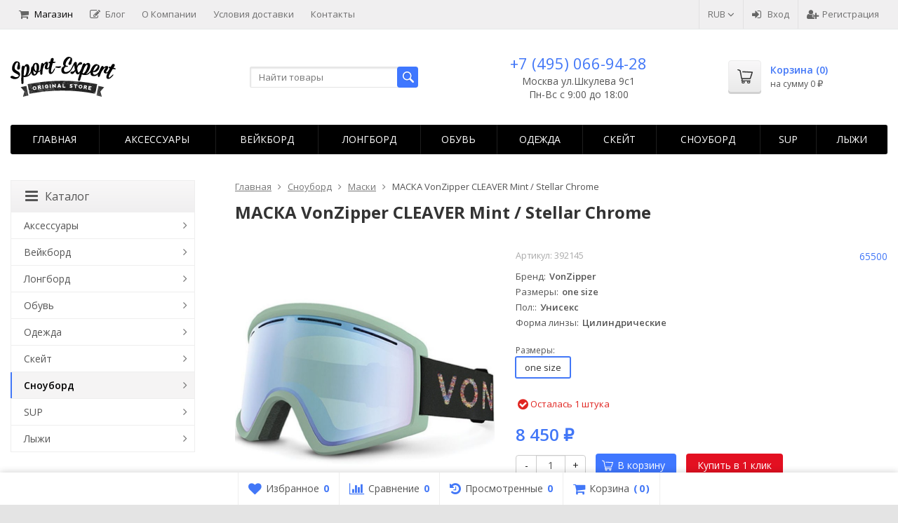

--- FILE ---
content_type: text/html; charset=utf-8
request_url: https://sport-expert.ru/maska-vonzipper-cleaver-mint--stellar-chrome/
body_size: 17250
content:
<!DOCTYPE html>

<html lang="ru-RU">
<head prefix="product: http://ogp.me/ns/product#">
	<meta http-equiv="Content-Type" content="text/html; charset=utf-8">
	<meta name="viewport" content="width=device-width, initial-scale=1">
	<title>МАСКА  VonZipper CLEAVER Mint / Stellar Chrome</title>
	<meta name="Keywords" content="МАСКА  VonZipper CLEAVER Mint / Stellar Chrome, one size, one size, Маски, Унисекс">
	<meta name="Description" content="">
	<link rel="shortcut icon" href="/favicon.ico">
				<!-- rss -->
							<link rel="alternate" type="application/rss+xml" title="Спорт Эксперт" href="https://sport-expert.ru/blog/rss/">
			
	<!-- CSS -->
	<link href="/wa-content/font/ruble/arial/fontface.css?v8.8.1.1768752195" rel="stylesheet">
	
	<link href="//maxcdn.bootstrapcdn.com/font-awesome/latest/css/font-awesome.min.css" rel="stylesheet">
	<link href="/wa-data/public/site/themes/supreme/css/bootstrap-custom.css?v1.6.0.1768752195" rel="stylesheet">
	<link href="/wa-data/public/site/themes/supreme/css/site.css?v1.6.0.1768752195" rel="stylesheet">
	

			<!-- wa CSS -->
		
		<!-- /wa CSS -->
	
	<!--[if lt IE 9]>
		<script src="/wa-data/public/site/themes/supreme/js/respond.min.js?v1.6.0.1768752195"></script>
		<script src="/wa-data/public/site/themes/supreme/js/html5shiv.min.js?v1.6.0.1768752195"></script>
	<![endif]-->

	<script src="/wa-content/js/jquery/jquery-1.11.1.min.js?v2.3.1"></script>
	<script src="/wa-content/js/jquery/jquery-migrate-1.2.1.min.js?v2.3.1"></script>

	<link href="https://fonts.googleapis.com/css?family=Open+Sans:400,600,700&amp;subset=cyrillic" rel="stylesheet">

	
	<script src="/wa-data/public/site/themes/supreme/js/lib.min.js?v1.6.0.1768752195"></script>

		
				
			
								
	
	

	<script>
		var vars = {"site":{"path":{}},"enable_ajax_search":"1","site_max_width":"1300","content_width":"967.50","shop":{"cart_url":"\/cart\/"}};
	</script>

	<script src="/wa-data/public/site/themes/supreme/js/supreme.js?v1.6.0.1768752195"></script>

	
			
<link href="/wa-data/public/shop/themes/supreme/css/shop.css?v1.6.0.1768752195" rel="stylesheet">



<script>
$(window).load(function() {
	$('.product-list img, .cart img, .side_gallery img, .side_products img, .more-images img').retina();
});
</script>

<script src="/wa-data/public/shop/themes/supreme/js/supreme.shop.js?v1.6.0.1768752195"></script>


<script src="/wa-data/public/shop/themes/supreme/js/product.js?v1.6.0.1768752195"></script>




		
	<!-- plugin hook: 'frontend_head' -->
	
	<link rel="stylesheet" href="/wa-apps/shop/plugins/storequickorder/css/storequickorder.css">
<style>
.storequickorder-button { background : #e31021 !important; }.storequickorder-button:hover { background : #ba0918 !important; } 
/* Стиль отвечающий за кнопку "Заказать" в диалоговом окне */
#storequickorder input.submit-button {
   /* width: 96%; margin-left: 2%; - кнопка во всю ширину */
}


/* Стиль названий полей в диалоговом окне */
#storequickorder div.wa-name {
    /* text-align: right; - прижимает название к праву */
}

#storequickorder .dialog-buttons-gradient {

text-align: center;

}


#storequickorder h1 {

text-align: center;

}

#storequickorder .submit-button {

width: 170px;

}

</style>
<script  type="text/javascript" src="/wa-apps/shop/plugins/storequickorder/js/storequickorder.js">
</script><script  type="text/javascript">
function storequickorder_event_order_created() {
    //yaCounterXXXXXX.reachGoal('TARGET_NAME');
    //return true;
}
$(function(){ $.storequickorder.setOptions({always_show_active_button : false,button_name : "Купить в 1 клик",button_cart_name : "Купить в 1 клик",button_name_not_available : "Купить в 1 клик",window_vert_align : true,window_style_position_absolute : false,window_margin_top : "180",check_stock_delay : "200",yaCounter_enabled : 1,ga_enabled : false,yaCounter_id : "45346875",yaCounter_target_name : "1klik",ga_id : "",ga_target_name : ""}) });</script>
	
	
			<!-- wa headJs -->
		<meta property="og:type" content="website" />
<meta property="og:title" content="МАСКА  VonZipper CLEAVER Mint / Stellar Chrome" />
<meta property="og:image" content="https://sport-expert.ru/wa-data/public/shop/products/77/75/7577/images/17480/17480.750x0.jpg" />
<meta property="og:url" content="https://sport-expert.ru/maska-vonzipper-cleaver-mint--stellar-chrome/" />
<meta property="product:price:amount" content="8450" />
<meta property="product:price:currency" content="RUB" />
<script async src="https://pagead2.googlesyndication.com/pagead/js/adsbygoogle.js"></script>
<script>
     (adsbygoogle = window.adsbygoogle || []).push({
          google_ad_client: "ca-pub-4072252373975382",
          enable_page_level_ads: true
     });
</script>
<meta name="yandex-verification" content="d57b8e5995d38543" />
		<!-- / wa headJs -->
				<!-- wa JS -->
		
		<!-- / wa JS -->
	
	
						
	
		
	
	
	
	
	
	
			<style>
		.site_max_width .container-fluid {
			max-width: 1330px;
		}

		#homeslider_photos.stacked .item-in{
			width: 967.50px;
		}

		#homeslider_photos.fw .item-in,
		#homeslider_photos.not_fw .item-in {
			width: 1300px;
		}

		.bg_tex .site_wrap,
		.bg_img .site_wrap {
			max-width: 1380px;
		}
		</style>
	
					 <style> /* theme_version */ .btn-primary, button.wa-button, input.wa-button, .storequickorder-button, #storequickorder .submit-button, .wa-login-form-wrapper input[type=submit], .wa-forgotpassword-form-wrapper input[type=submit], .wa-signup-form-wrapper input[type=submit], .wa-product-edit-dialog .wa-dialog-footer .wa-actions .wa-button { background-color: #3f77ff; background-image: linear-gradient(to bottom, #3f77ff 0%, #3f77ff 100%); background-repeat: repeat-x; color: #fff; } .btn-primary:hover, .btn-primary:focus, button.wa-button:hover, button.wa-button:focus, input.wa-button:hover, input.wa-button:focus, .storequickorder-button:hover, .storequickorder-button:focus, #storequickorder .submit-button:hover, #storequickorder .submit-button:focus, .wa-login-form-wrapper input[type=submit]:hover, .wa-login-form-wrapper input[type=submit]:focus, .wa-forgotpassword-form-wrapper input[type=submit]:hover, .wa-forgotpassword-form-wrapper input[type=submit]:focus, .wa-signup-form-wrapper input[type=submit]:hover, .wa-signup-form-wrapper input[type=submit]:focus, .wa-product-edit-dialog .wa-dialog-footer .wa-actions .wa-button:hover, .wa-product-edit-dialog .wa-dialog-footer .wa-actions .wa-button:focus { background-color: #1257fe; background-image: linear-gradient(to bottom, #1257fe 0%, #1257fe 100%); background-repeat: repeat-x; } .btn-secondary { background-color: #70716f; background-image: linear-gradient(to bottom, #7d7e7c 0%, #636462 100%); background-repeat: repeat-x; color: #fff; } .btn-secondary:hover, .btn-secondary:focus { background-color: #636462; background-image: linear-gradient(to bottom, #70716f 0%, #575756 100%); background-repeat: repeat-x; } .btn-success { background-color: #5cb85c; background-image: linear-gradient(to bottom, #6ec06e 0%, #4cae4c 100%); background-repeat: repeat-x; } .btn-success:hover, .btn-success:focus { background-color: #4cae4c; background-image: linear-gradient(to bottom, #5cb85c 0%, #449d44 100%); background-repeat: repeat-x; } .btn-info { background-color: #5bc0de; background-image: linear-gradient(to bottom, #70c8e2 0%, #46b8da 100%); background-repeat: repeat-x; } .btn-info:hover, .btn-info:focus { background-color: #46b8da; background-image: linear-gradient(to bottom, #5bc0de 0%, #31b0d5 100%); background-repeat: repeat-x; } .btn-warning { background-color: #f0ad4e; background-image: linear-gradient(to bottom, #f2b866 0%, #eea236 100%); background-repeat: repeat-x; } .btn-warning:hover, .btn-warning:focus { background-color: #eea236; background-image: linear-gradient(to bottom, #f0ad4e 0%, #ec971f 100%); background-repeat: repeat-x; } .btn-danger { background-color: #d9534f; background-image: linear-gradient(to bottom, #de6764 0%, #d43f3a 100%); background-repeat: repeat-x; } .btn-danger:hover, .btn-danger:focus { background-color: #d43f3a; background-image: linear-gradient(to bottom, #d9534f 0%, #c9302c 100%); background-repeat: repeat-x; } .btn.disabled, .btn:disabled, .btn[disabled], .storequickorder-button.disabled, .storequickorder-button:disabled, .storequickorder-button[disabled] { background-color: #a2a2a2; background-image: linear-gradient(to bottom, #afafaf 0%, #959595 100%); background-repeat: repeat-x; opacity: 0.4; } .btn-link, .btn-link:hover, .btn-link:focus { color: #4277f7; } .dropdown-menu > li > a:hover, .dropdown-menu > li > a:focus { background: #f5f5f5; } .dropdown-menu > .active > a, .dropdown-menu > .active > a:hover, .dropdown-menu > .active > a:focus { background-color: #4277f7; background-image: linear-gradient(to bottom, #4277f7 0%, #4277f7 100%); background-repeat: repeat-x; } .alert-success { background-color: #dff0d8; background-image: linear-gradient(to bottom, #eef7ea 0%, #d0e9c6 100%); background-repeat: repeat-x; border-color: #b2dba1; } .alert-info { background-color: #d9edf7; background-image: linear-gradient(to bottom, #eef7fb 0%, #c4e3f3 100%); background-repeat: repeat-x; border-color: #9acfea; } .alert-warning { background-color: #fcf8e3; background-image: linear-gradient(to bottom, #fefefa 0%, #faf2cc 100%); background-repeat: repeat-x; border-color: #f5e79e; } .alert-danger { background-color: #f2dede; background-image: linear-gradient(to bottom, #f9f0f0 0%, #ebcccc 100%); background-repeat: repeat-x; border-color: #dca7a7; } .progress { background-color: #f5f5f5; background-image: linear-gradient(to bottom, white 0%, #e8e8e8 100%); background-repeat: repeat-x; } .progress-bar { background-color: #4277f7; background-image: linear-gradient(to bottom, #4277f7 0%, #4277f7 100%); background-repeat: repeat-x; } .progress-bar-success { background-color: #5cb85c; background-image: linear-gradient(to bottom, #6ec06e 0%, #4cae4c 100%); background-repeat: repeat-x; } .progress-bar-info { background-color: #5bc0de; background-image: linear-gradient(to bottom, #70c8e2 0%, #46b8da 100%); background-repeat: repeat-x; } .progress-bar-warning { background-color: #f0ad4e; background-image: linear-gradient(to bottom, #f2b866 0%, #eea236 100%); background-repeat: repeat-x; } .progress-bar-danger { background-color: #d9534f; background-image: linear-gradient(to bottom, #de6764 0%, #d43f3a 100%); background-repeat: repeat-x; } .progress-bar-striped { background-image: linear-gradient(45deg, rgba(255, 255, 255, 0.15) 25%, transparent 25%, transparent 50%, rgba(255, 255, 255, 0.15) 50%, rgba(255, 255, 255, 0.15) 75%, transparent 75%, transparent); } .list-group-item.active, .list-group-item.active:hover, .list-group-item.active:focus { background-color: #4277f7; background-image: linear-gradient(to bottom, #4277f7 0%, #4277f7 100%); background-repeat: repeat-x; border-color: #4277f7; } .panel-default > .panel-heading { background-color: #f5f5f5; background-image: linear-gradient(to bottom, white 0%, #e8e8e8 100%); background-repeat: repeat-x; } .panel-success > .panel-heading { background-color: #dff0d8; background-image: linear-gradient(to bottom, #eef7ea 0%, #d0e9c6 100%); background-repeat: repeat-x; } .panel-info > .panel-heading { background-color: #d9edf7; background-image: linear-gradient(to bottom, #eef7fb 0%, #c4e3f3 100%); background-repeat: repeat-x; } .panel-warning > .panel-heading { background-color: #fcf8e3; background-image: linear-gradient(to bottom, #fefefa 0%, #faf2cc 100%); background-repeat: repeat-x; } .panel-danger > .panel-heading { background-color: #f2dede; background-image: linear-gradient(to bottom, #f9f0f0 0%, #ebcccc 100%); background-repeat: repeat-x; } .panel-primary { border-color: #4277f7; } .panel-primary > .panel-heading { background-color: #4277f7; background-image: linear-gradient(to bottom, #4277f7 0%, #4277f7 100%); background-repeat: repeat-x; border-color: #4277f7; } .well { background-color: #f5f5f5; background-image: linear-gradient(to bottom, white 0%, #e8e8e8 100%); background-repeat: repeat-x; } .pagination li a, .pagination li span { color: #4277f7; } .pagination > .active > a, .pagination > .active > a:hover, .pagination > .active > a:focus, .pagination > .active > span, .pagination > .active > span:hover, .pagination > .active > span:focus, .pagination > .selected > a, .pagination > .selected > a:hover, .pagination > .selected > a:focus, .pagination > .selected > span, .pagination > .selected > span:hover, .pagination > .selected > span:focus { background-color: #4277f7; border-color: #4277f7; } .nav-pills > li.active > a, .nav-pills > li.active > a:hover, .nav-pills > li.active > a:focus { background: #4277f7; } .footer1 .title, .f_madein a, .bottom_text .page-header * { color: #060606 !important; } .h_contacts .phone, .h_cart .in .cart_summary, .side_news a:hover, #fixed_toolbar ul li a .count, .side_products .item:hover .name, .side_brands a:hover { color: #4277f7 !important; } .fa { color: #4277f7; } a, .wa-link { color: #4277f7; } a:hover, a:focus, .wa-link:hover, .wa-link:focus { color: #4277f7; } body .wa-link { color: #4277f7; } body .wa-link:hover, body .wa-link:focus { color: #4277f7; } .cb .slider .slick-dots li.slick-active button:after { background: #4277f7; } @media all and (min-width: 768px) { .menu_collapsible li > .link > a:hover, .sub_all_levels li > .link > a:hover { color: #4277f7 !important; } .side_menu_wrap .menu_dropdown > li:hover > .link > a, .sub_dropdown.sub_one_level li:hover > .link > a { color: #4277f7 !important; } } @media all and (min-width: 768px) { .menubar .menu > li > .submenu .col > ul > li a:hover { color: #4277f7 !important; } } .h_menu1 .menu > li.active > .link a { color: #4277f7; } .h_menu2.menu_color { background-color: #000000; background-image: linear-gradient(to bottom, #000000 0%, #000000 100%); background-repeat: repeat-x; } .h_menu2.menu_color .menu_header { background-color: #000000; background-image: linear-gradient(to bottom, #000000 0%, #000000 100%); background-repeat: repeat-x; } .h_menu2.menu_dark { background-color: #5b5b5b; background-image: linear-gradient(to bottom, #686868 0%, #4e4e4e 100%); background-repeat: repeat-x; } .h_menu2.menu_dark .menu_header { background-color: #5b5b5b; background-image: linear-gradient(to bottom, #686868 0%, #4e4e4e 100%); background-repeat: repeat-x; } #topnav .menu > li > a:hover { color: #4277f7; } #fixed_toolbar ul li a:after { background: #4277f7; } #fixed_toolbar ul li.added a { background: #4277f7; } .side_menu_wrap .menu_dropdown > li:hover > .link > a { color: #4277f7; } .side_menu_wrap .menu_dropdown > li.active > .link > a:before { background: #4277f7; } .side_tags a:hover { color: #4277f7; } .home_services .item_icon svg { fill: #4277f7; } .product_page .add2cart .price { color: #4277f7; } .product_page .more-images .image.selected a { border-color: #4277f7; } .product_page .inline-select a.selected { border-color: #4277f7; box-shadow: 0 0 0 1px #4277f7; } .s-checkout-order-page .wa-order-cart-wrapper .wa-cart-details .wa-affiliate-section .wa-button.gray, .wa-order-form-wrapper .wa-step-confirm-section .wa-section-body .wa-submit-button, .wa-order-dialog .wa-dialog-body .wa-dialog-footer .wa-button.blue { background-color: #3f77ff; background-image: linear-gradient(to bottom, #3f77ff 0%, #3f77ff 100%); background-repeat: repeat-x; } .s-checkout-order-page .wa-order-cart-wrapper .wa-cart-details .wa-affiliate-section .wa-button.gray:hover, .s-checkout-order-page .wa-order-cart-wrapper .wa-cart-details .wa-affiliate-section .wa-button.gray:focus, .wa-order-form-wrapper .wa-step-confirm-section .wa-section-body .wa-submit-button:hover, .wa-order-form-wrapper .wa-step-confirm-section .wa-section-body .wa-submit-button:focus, .wa-order-dialog .wa-dialog-body .wa-dialog-footer .wa-button.blue:hover, .wa-order-dialog .wa-dialog-body .wa-dialog-footer .wa-button.blue:focus { background-color: #1257fe; background-image: linear-gradient(to bottom, #1257fe 0%, #1257fe 100%); background-repeat: repeat-x; } .wa-order-dialog .wa-dialog-body .wa-dialog-footer .wa-button.gray { background-color: #70716f; background-image: linear-gradient(to bottom, #7d7e7c 0%, #636462 100%); background-repeat: repeat-x; color: #fff; } .wa-order-dialog .wa-dialog-body .wa-dialog-footer .wa-button.gray:hover, .wa-order-dialog .wa-dialog-body .wa-dialog-footer .wa-button.gray:focus { background-color: #636462; background-image: linear-gradient(to bottom, #70716f 0%, #575756 100%); background-repeat: repeat-x; } </style> 
	
			
					</head>
<body class=" theme-blue1 theme_not_flat site_max_width bg_tex"  style="background-color:#e4e4e4; background-image: url('/wa-data/public/site/themes/supreme/img/themesettings/bg_tex/brickwall.png');">



<div class="remodal-bg">
<div class="site_wrap">

	<div id="topnav" class="has_site_menu">
	<div class="container-fluid">
		<nav class="topnav-in">
							<div class="auth_menu">
					<ul class="menu">

						
						
																				<li class="currency-toggle">
								<a href="#" data-toggle="dropdown" aria-expanded="true">
									
									RUB <i class="fa fa-angle-down"></i>
								</a>
								<ul class="dropdown-menu" role="menu">
																		<li class="active">
										<a data-value="RUB">RUB</a>
									</li>
																		<li >
										<a data-value="USD">USD</a>
									</li>
																		<li >
										<a data-value="EUR">EUR</a>
									</li>
																	</ul>
							</li>
						
																				<li class="h_login"><a href="/login/" rel="nofollow"><i class="fa fa-sign-in"></i>Вход</a></li>
							<li class="h_reg"><a href="/signup/" rel="nofollow"><i class="fa fa-user-plus"></i>Регистрация</a></li>
																		</ul>
				</div>
			
							<div class="site_menu">
					<ul class="menu hidden-xs">
																																				<li class="active">
									<a href="/">
																					<i class="fa fa-shopping-cart"></i>Магазин
																			</a>
								</li>
																															<li>
									<a href="/blog/">
																					<i class="fa fa-pencil-square-o"></i>Блог
																			</a>
								</li>
																					
																																																																																								
																																																										<li ><a href="/o-kompanii/">О Компании</a></li>
																																																																			<li ><a href="/dostavka/"> Условия доставки</a></li>
																																																																			<li ><a href="/kontakty/">Контакты</a></li>
																														
						
						<li class="menu-more hassub hidden">
							<a href="#">Ещё <i class="fa fa-angle-down"></i></a>
							<ul class="submenu dropdown-menu"></ul>
						</li>
					</ul>
				</div>
			
							<div class="h_search visible-sm-block visible-xs-block">
					<!-- product search -->
					<form method="get" action="/search/" class="search">
						<input class="search-field" autocomplete="off" type="search" name="query"  placeholder="Найти товары">
						<button class="btn btn-primary" type="submit"><i></i></button>
					</form>
				</div>
					</nav>
		<div class="clear-both"></div>
	</div>
</div>
<!-- / #topnav -->

	<header id="header" class="container-fluid">
	<div class="row">
		<div class="col col-md-3 col-sm-4 col-xs-6 h_logo">
			<a href="/">
									<img src="/wa-data/public/site/themes/supreme/img/logo.png" alt="Спорт Эксперт">
							</a>
		</div>

					<div class="col col-md-3 col-xs-6 h_search hidden-xs hidden-sm">
				<form method="get" action="/search/" class="search">
					<input class="search-field" id="search" autocomplete="off" type="search" name="query"  placeholder="Найти товары">
					<button class="btn btn-primary" type="submit"><i></i></button>
				</form>

							</div>

							<div class="col col-md-3 col-sm-4 col-xs-6 h_contacts custom">
					<div class="in">
						<!-- block: 'supreme.header.contacts' -->
						<div class="phone">+7 (495) 066-94-28</div>

<center><p>Москва ул.Шкулева 9с1</p><p>Пн-Вс с 9:00 до 18:00</p></center>
					</div>
				</div>
			
			<div class="col col-md-3 col-sm-4 h_cart hidden-xs">
				<div class="in">
										
																						
					<a href="/cart/" id="cart" class=" empty" rel="nofollow">
						<i class="icon"></i>
						<div class="cart_summary">
							Корзина (<span class="cart_count cart-count">0</span>)
						</div>
						<div class="cart_total_wrap">на сумму <span class="cart_total cart-total">0 <span class="ruble">₽</span></span></div>
					</a>
				</div>
			</div>
			</div>
</header>

	<div class="container-fluid menubars">
																						
	
	
		<div class="menubar h_menu1 visible-xs-block">
		<div class="menu_header clearfix">
			<span class="menu_toggle"><i class="fa fa-bars"></i>Меню</span>
		</div>
		<div class="menu_wrapper">
			<ul class="menu menu_dropdown"><li class=""><div class="link"><a  href="/" title="Магазин">Магазин</a></div></li><li class=""><div class="link"><a  href="/blog/" title="Блог">Блог</a></div></li><li class=""><div class="link"><a data-icon-id="3" href="/o-kompanii/" title="О Компании">О Компании</a></div></li><li class=""><div class="link"><a data-icon-id="1" href="/dostavka/" title=" Условия доставки"> Условия доставки</a></div></li><li class=""><div class="link"><a data-icon-id="4" href="/kontakty/" title="Контакты">Контакты</a></div></li></ul>
		</div>
	</div>
	
					
										<div class="menubar h_menu2 menu_color">
			<div class="menu_header visible-xs-block clearfix">
				<span class="menu_toggle"><i class="fa fa-bars"></i>Каталог</span>
			</div>

			
			
			<div class="menu_wrapper hidden-xs clearfix">
				<ul class="menu menu_dropdown"><li class=" hidden-xs"><div class="link"><a data-icon-id="home" href="/" title="Главная">Главная</a></div></li><li class=" hassub"><div class="link"><span class="sub_toggle"><i class="fa fa-plus"></i><i class="fa fa-minus"></i></span><a data-icon-id="7" href="/category/aksessuari/" title="Аксессуары">Аксессуары</a></div><div class="submenu sub_dropdown sub_all_levels"><div class="col "><ul class="level2"><li class=""><div class="link"><a data-icon-id="8" href="/category/aksessuari/chasi/" title="Часы">Часы</a></div></li><li class=""><div class="link"><a data-icon-id="13" href="/category/aksessuari/suvenirnaya-produkciya/" title="Сувенирная продукция">Сувенирная продукция</a></div></li><li class=""><div class="link"><a data-icon-id="15" href="/category/aksessuari/sumki-cherez-plecho/" title="Сумки через плечо">Сумки через плечо</a></div></li><li class=""><div class="link"><a data-icon-id="16" href="/category/aksessuari/chehli-dlya-gadzhetov/" title="Чехлы для гаджетов">Чехлы для гаджетов</a></div></li><li class=""><div class="link"><a data-icon-id="17" href="/category/aksessuari/koshelki/" title="Кошельки">Кошельки</a></div></li><li class=""><div class="link"><a data-icon-id="18" href="/category/aksessuari/ryukzaki-dlya-goroda/" title="Рюкзаки для города">Рюкзаки для города</a></div></li><li class=""><div class="link"><a data-icon-id="87" href="/category/aksessuari/butilki-mizu/" title="Бутылки Mizu">Бутылки Mizu</a></div></li><li class=""><div class="link"><a data-icon-id="88" href="/category/aksessuari/naushniki/" title="Наушники">Наушники</a></div></li></ul></div><div class="col "><ul class="level2"><li class=""><div class="link"><a data-icon-id="89" href="/category/aksessuari/ryukzaki-dlya-kataniya/" title="Рюкзаки для катания">Рюкзаки для катания</a></div></li><li class=""><div class="link"><a data-icon-id="90" href="/category/aksessuari/ochki/" title="Очки">Очки</a></div></li><li class=""><div class="link"><a data-icon-id="91" href="/category/aksessuari/fotoryukzaki/" title="Фоторюкзаки">Фоторюкзаки</a></div></li><li class=""><div class="link"><a data-icon-id="92" href="/category/aksessuari/sumki-zhenskie/" title="Сумки женские">Сумки женские</a></div></li><li class=""><div class="link"><a data-icon-id="93" href="/category/aksessuari/sumki-dorozhnie/" title="Сумки дорожные">Сумки дорожные</a></div></li><li class=""><div class="link"><a data-icon-id="94" href="/category/aksessuari/poyasnie-sumki/" title="Поясные сумки">Поясные сумки</a></div></li><li class=""><div class="link"><a data-icon-id="95" href="/category/aksessuari/kosmetichki-i-penali/" title="Косметички и пеналы">Косметички и пеналы</a></div></li></ul></div></div></li><li class=" hassub"><div class="link"><span class="sub_toggle"><i class="fa fa-plus"></i><i class="fa fa-minus"></i></span><a data-icon-id="9" href="/category/vejkbord/" title="Вейкборд">Вейкборд</a></div><div class="submenu sub_dropdown sub_all_levels"><div class="col "><ul class="level2"><li class=""><div class="link"><a data-icon-id="10" href="/category/vejkbord/vejkbordi/" title="Вейкборды">Вейкборды</a></div></li><li class=""><div class="link"><a data-icon-id="11" href="/category/vejkbord/vejkserfi/" title="Вейксерфы">Вейксерфы</a></div></li><li class=""><div class="link"><a data-icon-id="26" href="/category/vejkbord/shlemi-vodnie-i-zashita/" title="Шлемы водные и Защита">Шлемы водные и Защита</a></div></li><li class=""><div class="link"><a data-icon-id="27" href="/category/vejkbord/krepleniya-dlya-vejkborda/" title="Крепления для вейкборда">Крепления для вейкборда</a></div></li><li class=""><div class="link"><a data-icon-id="28" href="/category/vejkbord/gidrokostyumi/" title="Гидрокостюмы">Гидрокостюмы</a></div></li><li class=""><div class="link"><a data-icon-id="29" href="/category/vejkbord/zhileti/" title="Жилеты">Жилеты</a></div></li><li class=""><div class="link"><a data-icon-id="30" href="/category/vejkbord/poncho/" title="Пончо">Пончо</a></div></li><li class=""><div class="link"><a data-icon-id="31" href="/category/vejkbord/kajti-i-kajtbordi/" title="Кайты и Кайтборды">Кайты и Кайтборды</a></div></li><li class=""><div class="link"><a data-icon-id="32" href="/category/vejkbord/fali-ruchki/" title="Фалы, ручки">Фалы, ручки</a></div></li></ul></div><div class="col "><ul class="level2"><li class=""><div class="link"><a data-icon-id="33" href="/category/vejkbord/gidroodezhda/" title="Гидроодежда">Гидроодежда</a></div></li><li class=""><div class="link"><a data-icon-id="34" href="/category/vejkbord/lajkra/" title="Лайкра">Лайкра</a></div></li><li class=""><div class="link"><a data-icon-id="35" href="/category/vejkbord/gidroobuv/" title="Гидрообувь">Гидрообувь</a></div></li><li class=""><div class="link"><a data-icon-id="36" href="/category/vejkbord/perchatki/" title="Перчатки">Перчатки</a></div></li><li class=""><div class="link"><a data-icon-id="37" href="/category/vejkbord/chehli-dlya-vejkborda/" title="Чехлы для вейкборда">Чехлы для вейкборда</a></div></li><li class=""><div class="link"><a data-icon-id="38" href="/category/vejkbord/zapchasti/" title="Запчасти">Запчасти</a></div></li><li class=""><div class="link"><a data-icon-id="39" href="/category/vejkbord/buksiruemie-balloni/" title="Буксируемые баллоны">Буксируемые баллоны</a></div></li><li class=""><div class="link"><a data-icon-id="40" href="/category/vejkbord/aksessuari-dlya-ballonov/" title="Аксессуары для баллонов">Аксессуары для баллонов</a></div></li></ul></div></div></li><li class=" hassub"><div class="link"><span class="sub_toggle"><i class="fa fa-plus"></i><i class="fa fa-minus"></i></span><a data-icon-id="1" href="/category/longbord/" title="Лонгборд">Лонгборд</a></div><div class="submenu sub_dropdown sub_all_levels"><div class="col "><ul class="level2"><li class=""><div class="link"><a data-icon-id="2" href="/category/longbord/longbordi-i-kruizeri/" title="Лонгборды и круизеры">Лонгборды и круизеры</a></div></li><li class=""><div class="link"><a data-icon-id="19" href="/category/longbord/bolti/" title="Болты">Болты</a></div></li><li class=""><div class="link"><a data-icon-id="41" href="/category/longbord/podveski-dlya-longborda/" title="Подвески для лонгборда">Подвески для лонгборда</a></div></li><li class=""><div class="link"><a data-icon-id="42" href="/category/longbord/deki-dlya-longborda/" title="Деки для лонгборда">Деки для лонгборда</a></div></li><li class=""><div class="link"><a data-icon-id="43" href="/category/longbord/kolesa/" title="Колеса">Колеса</a></div></li><li class=""><div class="link"><a data-icon-id="44" href="/category/longbord/shkurki/" title="Шкурки">Шкурки</a></div></li></ul></div><div class="col "><ul class="level2"><li class=""><div class="link"><a data-icon-id="45" href="/category/longbord/zashita/" title="Защита">Защита</a></div></li><li class=""><div class="link"><a data-icon-id="46" href="/category/longbord/podshipniki/" title="Подшипники">Подшипники</a></div></li><li class=""><div class="link"><a data-icon-id="47" href="/category/longbord/aksessuari/" title="Аксессуары">Аксессуары</a></div></li><li class=""><div class="link"><a data-icon-id="48" href="/category/longbord/bushingi/" title="Бушинги">Бушинги</a></div></li><li class=""><div class="link"><a data-icon-id="49" href="/category/longbord/podkladki/" title="Подкладки">Подкладки</a></div></li><li class=""><div class="link"><a data-icon-id="107" href="/category/longbord/instrumenti/" title="Инструменты">Инструменты</a></div></li></ul></div></div></li><li class=" hassub"><div class="link"><span class="sub_toggle"><i class="fa fa-plus"></i><i class="fa fa-minus"></i></span><a data-icon-id="82" href="/category/obuv/" title="Обувь">Обувь</a></div><div class="submenu sub_dropdown sub_all_levels"><div class="col "><ul class="level2"><li class=""><div class="link"><a data-icon-id="83" href="/category/obuv/kedi/" title="Кеды">Кеды</a></div></li><li class=""><div class="link"><a data-icon-id="84" href="/category/obuv/zimnyaya-obuv/" title="Зимняя обувь">Зимняя обувь</a></div></li><li class=""><div class="link"><a data-icon-id="85" href="/category/obuv/shlepanci/" title="Шлепанцы">Шлепанцы</a></div></li></ul></div><div class="col "><ul class="level2"><li class=""><div class="link"><a data-icon-id="86" href="/category/obuv/krossovki/" title="Кроссовки">Кроссовки</a></div></li><li class=""><div class="link"><a data-icon-id="111" href="/category/obuv/sliponi/" title="Слипоны">Слипоны</a></div></li></ul></div></div></li><li class=" hassub"><div class="link"><span class="sub_toggle"><i class="fa fa-plus"></i><i class="fa fa-minus"></i></span><a data-icon-id="3" href="/category/odezhda/" title="Одежда">Одежда</a></div><div class="submenu sub_dropdown sub_all_levels"><div class="col "><ul class="level2"><li class=""><div class="link"><a data-icon-id="4" href="/category/odezhda/futbolki-i-polo/" title="Футболки и Поло">Футболки и Поло</a></div></li><li class=""><div class="link"><a data-icon-id="5" href="/category/odezhda/tolstovki-i-flis/" title="Толстовки и Флис">Толстовки и Флис</a></div></li><li class=""><div class="link"><a data-icon-id="6" href="/category/odezhda/kepki/" title="Кепки">Кепки</a></div></li><li class=""><div class="link"><a data-icon-id="12" href="/category/odezhda/noski/" title="Носки">Носки</a></div></li><li class=""><div class="link"><a data-icon-id="59" href="/category/odezhda/bordshorti/" title="Бордшорты">Бордшорты</a></div></li><li class=""><div class="link"><a data-icon-id="60" href="/category/odezhda/kurtki-gorodskie/" title="Куртки городские">Куртки городские</a></div></li><li class=""><div class="link"><a data-icon-id="61" href="/category/odezhda/shorti/" title="Шорты">Шорты</a></div></li><li class=""><div class="link"><a data-icon-id="62" href="/category/odezhda/kupalniki/" title="Купальники">Купальники</a></div></li><li class=""><div class="link"><a data-icon-id="63" href="/category/odezhda/dzhinsi-i-bryuki/" title="Джинсы и Брюки">Джинсы и Брюки</a></div></li><li class=""><div class="link"><a data-icon-id="64" href="/category/odezhda/shtani-dlya-snouborda/" title="Штаны для сноуборда">Штаны для сноуборда</a></div></li><li class=""><div class="link"><a data-icon-id="65" href="/category/odezhda/shapki/" title="Шапки">Шапки</a></div></li><li class=""><div class="link"><a data-icon-id="66" href="/category/odezhda/kurtki-dlya-snouborda/" title="Куртки для сноуборда">Куртки для сноуборда</a></div></li><li class=""><div class="link"><a data-icon-id="67" href="/category/odezhda/softshell-i-vetrovki/" title="Софтшелл и Ветровки">Софтшелл и Ветровки</a></div></li><li class=""><div class="link"><a data-icon-id="68" href="/category/odezhda/sharfi-i-gejtori/" title="Шарфы и гейторы">Шарфы и гейторы</a></div></li><li class=""><div class="link"><a data-icon-id="69" href="/category/odezhda/svitera-i-kardigani/" title="Свитера и Кардиганы">Свитера и Кардиганы</a></div></li></ul></div><div class="col "><ul class="level2"><li class=""><div class="link"><a data-icon-id="70" href="/category/odezhda/termobele/" title="Термобелье">Термобелье</a></div></li><li class=""><div class="link"><a data-icon-id="71" href="/category/odezhda/termonoski-dlya-snouborda/" title="Термоноски для сноуборда">Термоноски для сноуборда</a></div></li><li class=""><div class="link"><a data-icon-id="72" href="/category/odezhda/perchatki-i-barezhki/" title="Перчатки и Bарежки">Перчатки и Bарежки</a></div></li><li class=""><div class="link"><a data-icon-id="73" href="/category/odezhda/balaklavi/" title="Балаклавы">Балаклавы</a></div></li><li class=""><div class="link"><a data-icon-id="74" href="/category/odezhda/odezhda-dlya-fitnesa/" title="Одежда для фитнеса">Одежда для фитнеса</a></div></li><li class=""><div class="link"><a data-icon-id="75" href="/category/odezhda/zhiletki/" title="Жилетки">Жилетки</a></div></li><li class=""><div class="link"><a data-icon-id="76" href="/category/odezhda/longslivi/" title="Лонгсливы">Лонгсливы</a></div></li><li class=""><div class="link"><a data-icon-id="77" href="/category/odezhda/rubashki/" title="Рубашки">Рубашки</a></div></li><li class=""><div class="link"><a data-icon-id="78" href="/category/odezhda/platya/" title="Платья">Платья</a></div></li><li class=""><div class="link"><a data-icon-id="79" href="/category/odezhda/yubki/" title="Юбки">Юбки</a></div></li><li class=""><div class="link"><a data-icon-id="80" href="/category/odezhda/remni/" title="Ремни">Ремни</a></div></li><li class=""><div class="link"><a data-icon-id="81" href="/category/odezhda/nizhnee-bele/" title="Нижнее белье">Нижнее белье</a></div></li><li class=""><div class="link"><a data-icon-id="108" href="/category/odezhda/gejtori/" title="Гейторы">Гейторы</a></div></li><li class=""><div class="link"><a data-icon-id="109" href="/category/odezhda/kombinezoni/" title="Комбинезоны">Комбинезоны</a></div></li><li class=""><div class="link"><a data-icon-id="110" href="/category/odezhda/shapki-i-sharfi/" title="Шапки и шарфы">Шапки и шарфы</a></div></li></ul></div></div></li><li class=" hassub"><div class="link"><span class="sub_toggle"><i class="fa fa-plus"></i><i class="fa fa-minus"></i></span><a data-icon-id="50" href="/category/skejt/" title="Скейт">Скейт</a></div><div class="submenu sub_dropdown sub_all_levels"><div class="col "><ul class="level2"><li class=""><div class="link"><a data-icon-id="51" href="/category/skejt/skejtbordi-v-sbore/" title="Скейтборды в сборе">Скейтборды в сборе</a></div></li></ul></div><div class="col "><ul class="level2"><li class=""><div class="link"><a data-icon-id="52" href="/category/skejt/deki-dlya-skejtborda/" title="Деки для скейтборда">Деки для скейтборда</a></div></li></ul></div></div></li><li class="active hassub"><div class="link"><span class="sub_toggle"><i class="fa fa-plus"></i><i class="fa fa-minus"></i></span><a data-icon-id="14" href="/category/snoubord/" title="Сноуборд">Сноуборд</a></div><div class="submenu sub_dropdown sub_all_levels"><div class="col "><ul class="level2"><li class=""><div class="link"><a data-icon-id="97" href="/category/snoubord/doski/" title="Сноуборд">Сноуборд</a></div></li><li class="active"><div class="link"><a data-icon-id="20" href="/category/snoubord/maski/" title="Маски">Маски</a></div></li><li class=""><div class="link"><a data-icon-id="21" href="/category/snoubord/filtri-dlya-masok/" title="Фильтры для масок">Фильтры для масок</a></div></li><li class=""><div class="link"><a data-icon-id="22" href="/category/snoubord/instrumenti/" title="Инструменты">Инструменты</a></div></li><li class=""><div class="link"><a data-icon-id="23" href="/category/snoubord/zashita-dlya-snouborda/" title="Защита для сноуборда">Защита для сноуборда</a></div></li></ul></div><div class="col "><ul class="level2"><li class=""><div class="link"><a data-icon-id="24" href="/category/snoubord/botinki-dlya-snouborda/" title="Ботинки для сноуборда">Ботинки для сноуборда</a></div></li><li class=""><div class="link"><a data-icon-id="25" href="/category/snoubord/chehli-dlya-snouborda/" title="Чехлы для сноуборда">Чехлы для сноуборда</a></div></li><li class=""><div class="link"><a data-icon-id="98" href="/category/snoubord/snoubordi/" title="Сноуборды">Сноуборды</a></div></li><li class=""><div class="link"><a data-icon-id="99" href="/category/snoubord/parafin/" title="Парафин">Парафин</a></div></li><li class=""><div class="link"><a data-icon-id="100" href="/category/snoubord/zapasnie-chasti/" title="Запасные части">Запасные части</a></div></li></ul></div></div></li><li class=" hassub"><div class="link"><span class="sub_toggle"><i class="fa fa-plus"></i><i class="fa fa-minus"></i></span><a data-icon-id="55" href="/category/sup/" title="SUP">SUP</a></div><div class="submenu sub_dropdown sub_all_levels"><div class="col "><ul class="level2"><li class=""><div class="link"><a data-icon-id="56" href="/category/sup/sup-doski/" title="SUP доски">SUP доски</a></div></li><li class=""><div class="link"><a data-icon-id="57" href="/category/sup/aksessuari/" title="Аксессуары">Аксессуары</a></div></li></ul></div><div class="col "><ul class="level2"><li class=""><div class="link"><a data-icon-id="58" href="/category/sup/vesla/" title="Весла">Весла</a></div></li></ul></div></div></li><li class=" hassub"><div class="link"><span class="sub_toggle"><i class="fa fa-plus"></i><i class="fa fa-minus"></i></span><a data-icon-id="101" href="/category/lizhi/" title="Лыжи">Лыжи</a></div><div class="submenu sub_dropdown sub_all_levels"><div class="col "><ul class="level2"><li class=""><div class="link"><a data-icon-id="102" href="/category/lizhi/botinki-dlya-lizh/" title="Ботинки для лыж">Ботинки для лыж</a></div></li><li class=""><div class="link"><a data-icon-id="103" href="/category/lizhi/aksessuari/" title="Аксессуары">Аксессуары</a></div></li><li class=""><div class="link"><a data-icon-id="104" href="/category/lizhi/lizhi/" title="Лыжи">Лыжи</a></div></li></ul></div><div class="col "><ul class="level2"><li class=""><div class="link"><a data-icon-id="105" href="/category/lizhi/lizhnie-komplekti/" title="Лыжные комплекты">Лыжные комплекты</a></div></li><li class=""><div class="link"><a data-icon-id="106" href="/category/lizhi/zapasnie-chasti/" title="Запасные части">Запасные части</a></div></li></ul></div></div></li><li class="menu-more hassub hidden"><div class="link"><a href="#">...</a></div><div class="submenu sub_dropdown sub_one_level"><ul class="level2"></ul></div></li></ul>
			</div>
			<div class="menu_wrapper hidden-sm hidden-md hidden-lg clearfix">
				<ul class="menu menu_dropdown"><li class=" hassub"><div class="link"><span class="sub_toggle"><i class="fa fa-plus"></i><i class="fa fa-minus"></i></span><a data-icon-id="7" href="/category/aksessuari/" title="Аксессуары">Аксессуары</a></div><div class="submenu sub_dropdown sub_all_levels"><div class="col "><ul class="level2"><li class=""><div class="link"><a data-icon-id="8" href="/category/aksessuari/chasi/" title="Часы">Часы</a></div></li><li class=""><div class="link"><a data-icon-id="13" href="/category/aksessuari/suvenirnaya-produkciya/" title="Сувенирная продукция">Сувенирная продукция</a></div></li><li class=""><div class="link"><a data-icon-id="15" href="/category/aksessuari/sumki-cherez-plecho/" title="Сумки через плечо">Сумки через плечо</a></div></li><li class=""><div class="link"><a data-icon-id="16" href="/category/aksessuari/chehli-dlya-gadzhetov/" title="Чехлы для гаджетов">Чехлы для гаджетов</a></div></li><li class=""><div class="link"><a data-icon-id="17" href="/category/aksessuari/koshelki/" title="Кошельки">Кошельки</a></div></li></ul></div><div class="col "><ul class="level2"><li class=""><div class="link"><a data-icon-id="18" href="/category/aksessuari/ryukzaki-dlya-goroda/" title="Рюкзаки для города">Рюкзаки для города</a></div></li><li class=""><div class="link"><a data-icon-id="87" href="/category/aksessuari/butilki-mizu/" title="Бутылки Mizu">Бутылки Mizu</a></div></li><li class=""><div class="link"><a data-icon-id="88" href="/category/aksessuari/naushniki/" title="Наушники">Наушники</a></div></li><li class=""><div class="link"><a data-icon-id="89" href="/category/aksessuari/ryukzaki-dlya-kataniya/" title="Рюкзаки для катания">Рюкзаки для катания</a></div></li><li class=""><div class="link"><a data-icon-id="90" href="/category/aksessuari/ochki/" title="Очки">Очки</a></div></li></ul></div><div class="col "><ul class="level2"><li class=""><div class="link"><a data-icon-id="91" href="/category/aksessuari/fotoryukzaki/" title="Фоторюкзаки">Фоторюкзаки</a></div></li><li class=""><div class="link"><a data-icon-id="92" href="/category/aksessuari/sumki-zhenskie/" title="Сумки женские">Сумки женские</a></div></li><li class=""><div class="link"><a data-icon-id="93" href="/category/aksessuari/sumki-dorozhnie/" title="Сумки дорожные">Сумки дорожные</a></div></li><li class=""><div class="link"><a data-icon-id="94" href="/category/aksessuari/poyasnie-sumki/" title="Поясные сумки">Поясные сумки</a></div></li><li class=""><div class="link"><a data-icon-id="95" href="/category/aksessuari/kosmetichki-i-penali/" title="Косметички и пеналы">Косметички и пеналы</a></div></li></ul></div></div></li><li class=" hassub"><div class="link"><span class="sub_toggle"><i class="fa fa-plus"></i><i class="fa fa-minus"></i></span><a data-icon-id="9" href="/category/vejkbord/" title="Вейкборд">Вейкборд</a></div><div class="submenu sub_dropdown sub_all_levels"><div class="col "><ul class="level2"><li class=""><div class="link"><a data-icon-id="10" href="/category/vejkbord/vejkbordi/" title="Вейкборды">Вейкборды</a></div></li><li class=""><div class="link"><a data-icon-id="11" href="/category/vejkbord/vejkserfi/" title="Вейксерфы">Вейксерфы</a></div></li><li class=""><div class="link"><a data-icon-id="26" href="/category/vejkbord/shlemi-vodnie-i-zashita/" title="Шлемы водные и Защита">Шлемы водные и Защита</a></div></li><li class=""><div class="link"><a data-icon-id="27" href="/category/vejkbord/krepleniya-dlya-vejkborda/" title="Крепления для вейкборда">Крепления для вейкборда</a></div></li><li class=""><div class="link"><a data-icon-id="28" href="/category/vejkbord/gidrokostyumi/" title="Гидрокостюмы">Гидрокостюмы</a></div></li><li class=""><div class="link"><a data-icon-id="29" href="/category/vejkbord/zhileti/" title="Жилеты">Жилеты</a></div></li></ul></div><div class="col "><ul class="level2"><li class=""><div class="link"><a data-icon-id="30" href="/category/vejkbord/poncho/" title="Пончо">Пончо</a></div></li><li class=""><div class="link"><a data-icon-id="31" href="/category/vejkbord/kajti-i-kajtbordi/" title="Кайты и Кайтборды">Кайты и Кайтборды</a></div></li><li class=""><div class="link"><a data-icon-id="32" href="/category/vejkbord/fali-ruchki/" title="Фалы, ручки">Фалы, ручки</a></div></li><li class=""><div class="link"><a data-icon-id="33" href="/category/vejkbord/gidroodezhda/" title="Гидроодежда">Гидроодежда</a></div></li><li class=""><div class="link"><a data-icon-id="34" href="/category/vejkbord/lajkra/" title="Лайкра">Лайкра</a></div></li><li class=""><div class="link"><a data-icon-id="35" href="/category/vejkbord/gidroobuv/" title="Гидрообувь">Гидрообувь</a></div></li></ul></div><div class="col "><ul class="level2"><li class=""><div class="link"><a data-icon-id="36" href="/category/vejkbord/perchatki/" title="Перчатки">Перчатки</a></div></li><li class=""><div class="link"><a data-icon-id="37" href="/category/vejkbord/chehli-dlya-vejkborda/" title="Чехлы для вейкборда">Чехлы для вейкборда</a></div></li><li class=""><div class="link"><a data-icon-id="38" href="/category/vejkbord/zapchasti/" title="Запчасти">Запчасти</a></div></li><li class=""><div class="link"><a data-icon-id="39" href="/category/vejkbord/buksiruemie-balloni/" title="Буксируемые баллоны">Буксируемые баллоны</a></div></li><li class=""><div class="link"><a data-icon-id="40" href="/category/vejkbord/aksessuari-dlya-ballonov/" title="Аксессуары для баллонов">Аксессуары для баллонов</a></div></li></ul></div></div></li><li class=" hassub"><div class="link"><span class="sub_toggle"><i class="fa fa-plus"></i><i class="fa fa-minus"></i></span><a data-icon-id="1" href="/category/longbord/" title="Лонгборд">Лонгборд</a></div><div class="submenu sub_dropdown sub_all_levels"><div class="col "><ul class="level2"><li class=""><div class="link"><a data-icon-id="2" href="/category/longbord/longbordi-i-kruizeri/" title="Лонгборды и круизеры">Лонгборды и круизеры</a></div></li><li class=""><div class="link"><a data-icon-id="19" href="/category/longbord/bolti/" title="Болты">Болты</a></div></li><li class=""><div class="link"><a data-icon-id="41" href="/category/longbord/podveski-dlya-longborda/" title="Подвески для лонгборда">Подвески для лонгборда</a></div></li><li class=""><div class="link"><a data-icon-id="42" href="/category/longbord/deki-dlya-longborda/" title="Деки для лонгборда">Деки для лонгборда</a></div></li></ul></div><div class="col "><ul class="level2"><li class=""><div class="link"><a data-icon-id="43" href="/category/longbord/kolesa/" title="Колеса">Колеса</a></div></li><li class=""><div class="link"><a data-icon-id="44" href="/category/longbord/shkurki/" title="Шкурки">Шкурки</a></div></li><li class=""><div class="link"><a data-icon-id="45" href="/category/longbord/zashita/" title="Защита">Защита</a></div></li><li class=""><div class="link"><a data-icon-id="46" href="/category/longbord/podshipniki/" title="Подшипники">Подшипники</a></div></li></ul></div><div class="col "><ul class="level2"><li class=""><div class="link"><a data-icon-id="47" href="/category/longbord/aksessuari/" title="Аксессуары">Аксессуары</a></div></li><li class=""><div class="link"><a data-icon-id="48" href="/category/longbord/bushingi/" title="Бушинги">Бушинги</a></div></li><li class=""><div class="link"><a data-icon-id="49" href="/category/longbord/podkladki/" title="Подкладки">Подкладки</a></div></li><li class=""><div class="link"><a data-icon-id="107" href="/category/longbord/instrumenti/" title="Инструменты">Инструменты</a></div></li></ul></div></div></li><li class=" hassub"><div class="link"><span class="sub_toggle"><i class="fa fa-plus"></i><i class="fa fa-minus"></i></span><a data-icon-id="82" href="/category/obuv/" title="Обувь">Обувь</a></div><div class="submenu sub_dropdown sub_all_levels"><div class="col "><ul class="level2"><li class=""><div class="link"><a data-icon-id="83" href="/category/obuv/kedi/" title="Кеды">Кеды</a></div></li><li class=""><div class="link"><a data-icon-id="84" href="/category/obuv/zimnyaya-obuv/" title="Зимняя обувь">Зимняя обувь</a></div></li></ul></div><div class="col "><ul class="level2"><li class=""><div class="link"><a data-icon-id="85" href="/category/obuv/shlepanci/" title="Шлепанцы">Шлепанцы</a></div></li><li class=""><div class="link"><a data-icon-id="86" href="/category/obuv/krossovki/" title="Кроссовки">Кроссовки</a></div></li></ul></div><div class="col "><ul class="level2"><li class=""><div class="link"><a data-icon-id="111" href="/category/obuv/sliponi/" title="Слипоны">Слипоны</a></div></li></ul></div></div></li><li class=" hassub"><div class="link"><span class="sub_toggle"><i class="fa fa-plus"></i><i class="fa fa-minus"></i></span><a data-icon-id="3" href="/category/odezhda/" title="Одежда">Одежда</a></div><div class="submenu sub_dropdown sub_all_levels"><div class="col "><ul class="level2"><li class=""><div class="link"><a data-icon-id="4" href="/category/odezhda/futbolki-i-polo/" title="Футболки и Поло">Футболки и Поло</a></div></li><li class=""><div class="link"><a data-icon-id="5" href="/category/odezhda/tolstovki-i-flis/" title="Толстовки и Флис">Толстовки и Флис</a></div></li><li class=""><div class="link"><a data-icon-id="6" href="/category/odezhda/kepki/" title="Кепки">Кепки</a></div></li><li class=""><div class="link"><a data-icon-id="12" href="/category/odezhda/noski/" title="Носки">Носки</a></div></li><li class=""><div class="link"><a data-icon-id="59" href="/category/odezhda/bordshorti/" title="Бордшорты">Бордшорты</a></div></li><li class=""><div class="link"><a data-icon-id="60" href="/category/odezhda/kurtki-gorodskie/" title="Куртки городские">Куртки городские</a></div></li><li class=""><div class="link"><a data-icon-id="61" href="/category/odezhda/shorti/" title="Шорты">Шорты</a></div></li><li class=""><div class="link"><a data-icon-id="62" href="/category/odezhda/kupalniki/" title="Купальники">Купальники</a></div></li><li class=""><div class="link"><a data-icon-id="63" href="/category/odezhda/dzhinsi-i-bryuki/" title="Джинсы и Брюки">Джинсы и Брюки</a></div></li><li class=""><div class="link"><a data-icon-id="64" href="/category/odezhda/shtani-dlya-snouborda/" title="Штаны для сноуборда">Штаны для сноуборда</a></div></li></ul></div><div class="col "><ul class="level2"><li class=""><div class="link"><a data-icon-id="65" href="/category/odezhda/shapki/" title="Шапки">Шапки</a></div></li><li class=""><div class="link"><a data-icon-id="66" href="/category/odezhda/kurtki-dlya-snouborda/" title="Куртки для сноуборда">Куртки для сноуборда</a></div></li><li class=""><div class="link"><a data-icon-id="67" href="/category/odezhda/softshell-i-vetrovki/" title="Софтшелл и Ветровки">Софтшелл и Ветровки</a></div></li><li class=""><div class="link"><a data-icon-id="68" href="/category/odezhda/sharfi-i-gejtori/" title="Шарфы и гейторы">Шарфы и гейторы</a></div></li><li class=""><div class="link"><a data-icon-id="69" href="/category/odezhda/svitera-i-kardigani/" title="Свитера и Кардиганы">Свитера и Кардиганы</a></div></li><li class=""><div class="link"><a data-icon-id="70" href="/category/odezhda/termobele/" title="Термобелье">Термобелье</a></div></li><li class=""><div class="link"><a data-icon-id="71" href="/category/odezhda/termonoski-dlya-snouborda/" title="Термоноски для сноуборда">Термоноски для сноуборда</a></div></li><li class=""><div class="link"><a data-icon-id="72" href="/category/odezhda/perchatki-i-barezhki/" title="Перчатки и Bарежки">Перчатки и Bарежки</a></div></li><li class=""><div class="link"><a data-icon-id="73" href="/category/odezhda/balaklavi/" title="Балаклавы">Балаклавы</a></div></li><li class=""><div class="link"><a data-icon-id="74" href="/category/odezhda/odezhda-dlya-fitnesa/" title="Одежда для фитнеса">Одежда для фитнеса</a></div></li></ul></div><div class="col "><ul class="level2"><li class=""><div class="link"><a data-icon-id="75" href="/category/odezhda/zhiletki/" title="Жилетки">Жилетки</a></div></li><li class=""><div class="link"><a data-icon-id="76" href="/category/odezhda/longslivi/" title="Лонгсливы">Лонгсливы</a></div></li><li class=""><div class="link"><a data-icon-id="77" href="/category/odezhda/rubashki/" title="Рубашки">Рубашки</a></div></li><li class=""><div class="link"><a data-icon-id="78" href="/category/odezhda/platya/" title="Платья">Платья</a></div></li><li class=""><div class="link"><a data-icon-id="79" href="/category/odezhda/yubki/" title="Юбки">Юбки</a></div></li><li class=""><div class="link"><a data-icon-id="80" href="/category/odezhda/remni/" title="Ремни">Ремни</a></div></li><li class=""><div class="link"><a data-icon-id="81" href="/category/odezhda/nizhnee-bele/" title="Нижнее белье">Нижнее белье</a></div></li><li class=""><div class="link"><a data-icon-id="108" href="/category/odezhda/gejtori/" title="Гейторы">Гейторы</a></div></li><li class=""><div class="link"><a data-icon-id="109" href="/category/odezhda/kombinezoni/" title="Комбинезоны">Комбинезоны</a></div></li><li class=""><div class="link"><a data-icon-id="110" href="/category/odezhda/shapki-i-sharfi/" title="Шапки и шарфы">Шапки и шарфы</a></div></li></ul></div></div></li><li class=" hassub"><div class="link"><span class="sub_toggle"><i class="fa fa-plus"></i><i class="fa fa-minus"></i></span><a data-icon-id="50" href="/category/skejt/" title="Скейт">Скейт</a></div><div class="submenu sub_dropdown sub_all_levels"><div class="col "><ul class="level2"><li class=""><div class="link"><a data-icon-id="51" href="/category/skejt/skejtbordi-v-sbore/" title="Скейтборды в сборе">Скейтборды в сборе</a></div></li></ul></div><div class="col "><ul class="level2"><li class=""><div class="link"><a data-icon-id="52" href="/category/skejt/deki-dlya-skejtborda/" title="Деки для скейтборда">Деки для скейтборда</a></div></li></ul></div></div></li><li class="active hassub"><div class="link"><span class="sub_toggle"><i class="fa fa-plus"></i><i class="fa fa-minus"></i></span><a data-icon-id="14" href="/category/snoubord/" title="Сноуборд">Сноуборд</a></div><div class="submenu sub_dropdown sub_all_levels"><div class="col "><ul class="level2"><li class=""><div class="link"><a data-icon-id="97" href="/category/snoubord/doski/" title="Сноуборд">Сноуборд</a></div></li><li class="active"><div class="link"><a data-icon-id="20" href="/category/snoubord/maski/" title="Маски">Маски</a></div></li><li class=""><div class="link"><a data-icon-id="21" href="/category/snoubord/filtri-dlya-masok/" title="Фильтры для масок">Фильтры для масок</a></div></li><li class=""><div class="link"><a data-icon-id="22" href="/category/snoubord/instrumenti/" title="Инструменты">Инструменты</a></div></li></ul></div><div class="col "><ul class="level2"><li class=""><div class="link"><a data-icon-id="23" href="/category/snoubord/zashita-dlya-snouborda/" title="Защита для сноуборда">Защита для сноуборда</a></div></li><li class=""><div class="link"><a data-icon-id="24" href="/category/snoubord/botinki-dlya-snouborda/" title="Ботинки для сноуборда">Ботинки для сноуборда</a></div></li><li class=""><div class="link"><a data-icon-id="25" href="/category/snoubord/chehli-dlya-snouborda/" title="Чехлы для сноуборда">Чехлы для сноуборда</a></div></li><li class=""><div class="link"><a data-icon-id="98" href="/category/snoubord/snoubordi/" title="Сноуборды">Сноуборды</a></div></li></ul></div><div class="col "><ul class="level2"><li class=""><div class="link"><a data-icon-id="99" href="/category/snoubord/parafin/" title="Парафин">Парафин</a></div></li><li class=""><div class="link"><a data-icon-id="100" href="/category/snoubord/zapasnie-chasti/" title="Запасные части">Запасные части</a></div></li></ul></div></div></li><li class=" hassub"><div class="link"><span class="sub_toggle"><i class="fa fa-plus"></i><i class="fa fa-minus"></i></span><a data-icon-id="55" href="/category/sup/" title="SUP">SUP</a></div><div class="submenu sub_dropdown sub_all_levels"><div class="col "><ul class="level2"><li class=""><div class="link"><a data-icon-id="56" href="/category/sup/sup-doski/" title="SUP доски">SUP доски</a></div></li></ul></div><div class="col "><ul class="level2"><li class=""><div class="link"><a data-icon-id="57" href="/category/sup/aksessuari/" title="Аксессуары">Аксессуары</a></div></li></ul></div><div class="col "><ul class="level2"><li class=""><div class="link"><a data-icon-id="58" href="/category/sup/vesla/" title="Весла">Весла</a></div></li></ul></div></div></li><li class=" hassub"><div class="link"><span class="sub_toggle"><i class="fa fa-plus"></i><i class="fa fa-minus"></i></span><a data-icon-id="101" href="/category/lizhi/" title="Лыжи">Лыжи</a></div><div class="submenu sub_dropdown sub_all_levels"><div class="col "><ul class="level2"><li class=""><div class="link"><a data-icon-id="102" href="/category/lizhi/botinki-dlya-lizh/" title="Ботинки для лыж">Ботинки для лыж</a></div></li><li class=""><div class="link"><a data-icon-id="103" href="/category/lizhi/aksessuari/" title="Аксессуары">Аксессуары</a></div></li></ul></div><div class="col "><ul class="level2"><li class=""><div class="link"><a data-icon-id="104" href="/category/lizhi/lizhi/" title="Лыжи">Лыжи</a></div></li><li class=""><div class="link"><a data-icon-id="105" href="/category/lizhi/lizhnie-komplekti/" title="Лыжные комплекты">Лыжные комплекты</a></div></li></ul></div><div class="col "><ul class="level2"><li class=""><div class="link"><a data-icon-id="106" href="/category/lizhi/zapasnie-chasti/" title="Запасные части">Запасные части</a></div></li></ul></div></div></li></ul>
			</div>

		</div>
	</div>


	<!-- APP CONTENT -->
	<main class="maincontent">
		<!-- BANNER -->
					
				<!-- BANNER END -->

		<div class="container-fluid page_wrapper">
					
	<!-- plugin hook: 'frontend_header' -->
	
	


	
<div class="row">
		<div class="col-xs-12 col-sm-8 col-md-9 pull-right page page-content w-sidebar" id="page-content" itemscope itemtype="http://schema.org/WebPage">
			<!-- internal navigation breadcrumbs -->
					<ul class="breadcrumbs list-unstyled" itemscope itemtype="http://schema.org/BreadcrumbList">
			<li itemprop="itemListElement" itemscope itemtype="http://schema.org/ListItem">
			<a href="/" itemprop="item"><span itemprop="name">Главная</span><meta itemprop="position" content="1"></a>
		</li>
	
												<li itemprop="itemListElement" itemscope itemtype="http://schema.org/ListItem">
					<a href="/category/snoubord/" itemprop="item"><span itemprop="name">Сноуборд</span><meta itemprop="position" content="2"></a>
				</li>
																<li itemprop="itemListElement" itemscope itemtype="http://schema.org/ListItem">
					<a href="/category/snoubord/maski/" itemprop="item"><span itemprop="name">Маски</span><meta itemprop="position" content="3"></a>
				</li>
										
	<li>
					<span>МАСКА  VonZipper CLEAVER Mint / Stellar Chrome</span>
			</li>
</ul>

		
		
		
<article class="product_page" itemscope itemtype="http://schema.org/Product">
	<script>
		var productID = 7577;
	</script>
	<h1 class="product-name"><span itemprop="name">МАСКА  VonZipper CLEAVER Mint / Stellar Chrome</span></h1>

	<div class="row">
							
		<div class="col-sm-6 col-md-5">
			<figure class="product-gallery-wrap clearfix">
				<!-- main image -->
												
				
				
				<div class="image img_middle product-core-image" >
										<a class="img_middle_in" href="/wa-data/public/shop/products/77/75/7577/images/17480/17480.970.jpg">
						<img itemprop="image" class="product-image" alt="МАСКА  VonZipper CLEAVER Mint / Stellar Chrome" title="МАСКА  VonZipper CLEAVER Mint / Stellar Chrome" src="/wa-data/public/shop/products/77/75/7577/images/17480/17480.745.jpg">
											<div class="badge-wrapper">
						
																					<div class="badge discount discount-percent" style="display:none;"><span></span></div>
																		</div>
				
						<span class="icon_zoom"><i class="fa fa-search-plus"></i></span>
					</a>
					
					<div class="switching-image" style="display: none;"></div>
				</div>

							</figure>
		</div>

							
		<div class="col-sm-6 col-md-7">

																<a class="product-brand" href="/brand/65500/">
													65500
											</a>
							
			
			<form class="cart-form flexdiscount-product-form" id="cart-form" method="post" action="/cart/add/">

	
			<div class="articul nowrap hint">Артикул: <span class="artnumber"></span></div>
	
				
	
				
								
		<div class="pp_short_features" data-limit="7">
			<div class="pp_short_features_table">
																	<table class="features">

						
																			
																										
																						
																								<tr>
										<td class="name">Бренд</td>
										<td class="value">
																							VonZipper
																					</td>
									</tr>
																
								
																											
																						
																								<tr>
										<td class="name">Размеры</td>
										<td class="value">
																																				one size
																																	</td>
									</tr>
																
								
																											
																						
																								<tr>
										<td class="name">Пол:</td>
										<td class="value">
																							Унисекс
																					</td>
									</tr>
																
								
																											
																						
																								<tr>
										<td class="name">Форма линзы</td>
										<td class="value">
																							Цилиндрические
																					</td>
									</tr>
																
								
																		</table>
				
			</div>
			<div class="link_to_features_wrap">
				<a class="link_to_features pp_link_to_tab" href="/maska-vonzipper-cleaver-mint--stellar-chrome/#pp_specs">Все характеристики</a>
			</div>
		</div>
	
	
		
			<div itemprop="offers" itemscope itemtype="http://schema.org/Offer">
			<input type="hidden" id="sku18317" value="">
						<meta itemprop="name" content="one size">
			<meta itemprop="price" content="8450">
			<meta itemprop="priceCurrency" content="RUB">

												<link itemprop="availability" href="https://schema.org/InStock">
									</div>
							<div itemprop="offers" itemscope itemtype="http://schema.org/Offer">
			<input type="hidden" id="sku18318" value="392145">
						<meta itemprop="name" content="one size">
			<meta itemprop="price" content="8450">
			<meta itemprop="priceCurrency" content="RUB">

												<link itemprop="availability" href="https://schema.org/InStock">
									</div>
					
	
			
		
					<div class="options">
									<div class="inline-select p-feature-select-5" data-feature-group-id="5">
						<div class="option_name">Размеры:</div>
													
							<a data-value="1" href="#" class="p-feature-1 selected">
																	one size
															</a>
												<input type="hidden" data-feature-id="5" class="sku-feature" name="features[5]" value="1">
					</div>
							</div>

		
		
	
	
	<!-- stock info -->
	

						<div class="stocks" >
									<div  class="sku-18317-stock">
																		<span class="stock-critical"><i class="fa fa-check-circle fa-lg"></i> Осталась 1 штука</span>
			
											</div>
									<div style="display:none" class="sku-18318-stock">
																		<span class="stock-critical"><i class="fa fa-check-circle fa-lg"></i> Осталась 1 штука</span>
			
											</div>
								<div class="sku-no-stock">
					<span class="stock-none"><i class="fa fa-times-circle fa-lg"></i> Товар с выбранным набором характеристик недоступен для покупки</span>
				</div>
				<div class="unavailable-stock" >
					<span class="stock-none"><i class="fa fa-times-circle fa-lg"></i> Этот товар временно недоступен для заказа</span>
				</div>
			</div>
			
	<div class="purchase">
		
		<!-- price -->
		<div class="add2cart">
			<div class="prices">
									<span data-price="8450" class="price nowrap">8 450 <span class="ruble">₽</span></span>
							</div>

			
			<input type="hidden" name="product_id" value="7577">

			<div class="buy_buttons">
				<div class="qty_wrap">
					<div class="input-group">
						<div class="input-group-btn">
							<button class="minus btn btn-default" type="button">-</button>
						</div>
						<input type="text" class="form-control" name="quantity" value="1">
						<div class="input-group-btn">
							<button class="plus btn btn-default" type="button">+</button>
						</div>
					</div>
				</div>

				<button class="btn btn-primary btn_add2cart" type="submit" >
				<i></i>В корзину
				</button>
				<!--
				<i class="adding2cart"></i>
				-->

									<!-- plugin hook: 'frontend_product.cart' -->
					
					
					
											<script  type="text/javascript">
            $(function(){
$.storequickorder.initProduct({button_id: "storequickorder-button_a21c1183c780749383899e632d0821d0", preorder_enabled: "", product_id: ""  })
            })
</script><input data-app-url="/" class="storequickorder-button button storequickorder_product_button storequickorder-button_a21c1183c780749383899e632d0821d0" value="Купить в 1 клик" type="button" data-button_id="storequickorder-button_a21c1183c780749383899e632d0821d0">
					
					
												</div>

							<!-- plugin hook: 'frontend_product.cart' -->
				
									<div class="pp-h-wrap-cart">
																								</div>
							
			<span class="added2cart" style="display: none;">МАСКА  VonZipper CLEAVER Mint / Stellar Chrome теперь <a href="/cart/"><strong>в вашей корзине покупок</strong></a></span>
		</div>
	</div>
</form>

<script>
	$(function () {
		new Product("#cart-form", {
			currency: {"code":"RUB","sign":"\u0440\u0443\u0431.","sign_html":"<span class=\"ruble\">\u20bd<\/span>","sign_position":1,"sign_delim":" ","decimal_point":",","frac_digits":"2","thousands_sep":" "}
						,services: {"18317":[],"18318":[]}
									,features: {"5:1;":{"id":18318,"price":8450,"available":true,"image_id":0}}
												,productAvailable: true																,advancedParameterSelection: true
		});
	});
</script>

							<div class="p_buttons">
											<a data-product="7577" href="javascript:void(0);" class="compare to_compare" title="К сравнению"><i></i><span>К сравнению</span></a>
					
										
																					
											<a data-product="7577" href="javascript:void(0);" class="to_favorites " title="В избранное"><i></i><span>В избранное</span></a>
									</div>
			
			
							<!-- share -->
									<div class="p_share small">
						<script src="//yastatic.net/es5-shims/0.0.2/es5-shims.min.js"></script>
<script src="//yastatic.net/share2/share.js"></script>
<div class="ya-share2" data-services="collections,vkontakte,facebook,odnoklassniki,moimir" data-counter=""></div>
					</div>
					<p></p>
				
				<!-- categories -->
									<p class="p_categories small" id="product-categories">
						Категории:
																			<a href="/category/snoubord/maski/">Маски</a>																	</p>
				
				<!-- tags -->
															<p class="p_tags small" id="product-tags">
							Теги:
															<a href="/tag/%D0%A3%D0%BD%D0%B8%D1%81%D0%B5%D0%BA%D1%81/">Унисекс</a>													</p>
												
							<!-- plugin hook: 'frontend_product.block_aux' -->
				
									<div class="pp-h-wrap-block_aux">
																								</div>
							
		</div>
	</div>

			<!-- plugin hook: 'frontend_product.block' -->
		
					<div class="pp-h-wrap-block">
																</div>
			

						<!-- block: 'supreme.product.block1' -->
			
		
				<div class="tabpanel pp_tabpanel" role="tabpanel">
			<!-- Nav tabs -->
						<ul class="nav nav-tabs" role="tablist">

				

				

				
																																										<li role="presentation" class="active"><a href="#pp_home" role="tab" data-toggle="tab"><i class="fa fa-info-circle"></i>Описание</a></li>
				
					
																																			<li role="presentation" class=""><a href="#pp_specs" role="tab" data-toggle="tab"><i class="fa fa-list"></i>Характеристики</a></li>
				
					
				
																									<li role="presentation" class=""><a class="pp_reviews_tab" href="#pp_reviews" role="tab" data-toggle="tab"><i class="fa fa-comments"></i>Отзывы<span></span></a></li>
				
				
				
																															
				
									<!-- plugin hook: 'frontend_product.menu' -->
					
											<div class="pp-h-wrap-menu">
																												</div>
									
			</ul>

			<!-- Tab panes -->
									<div class="tab-content clearfix">

				

				

				
																																										<div role="tabpanel" class="tab-pane active" id="pp_home">
						<div class="h3 tab-print-title">Обзор</div>
						<div class="description" id="product-description" itemprop="description">Маска VonZipper Cleaver обеспечит широкий периферийный обзор и комфортную посадку. Двойная цилиндрическая линза из поликарбоната обеспечит четкую контрастную картинку без искажений, тройной слой поролона подарит комфортную посадку, а интегрированная система вентиляции в сочетании с покрытием против запотевания позволит Вам не переживать о досадной проблеме конденсата на внутренней стороне линзы и не тратить время катания на её отогревание.<br>
<br>
<br>
<br>
Особенности:<br>
<ul type="disc">
<li>Двойная цилиндрическая линза </li>
<li>Эргономичный дизайн</li>
<li>Широкий периферийный обзор</li>
<li>Специальное покрытие против запотевания линзы</li>
<li>100% защита от ультрафиолета (UV)</li>
<li>Интегрированная вентиляция</li>
<li>Гибкая оправа из термополиуретана (TPU)</li>
<li>Тройной слой поролона для комфортной посадки и контроля влаги</li>
<li>Флисовая подкладка</li>
<li>Совместимость с большинством шлемов</li>
<li>Двойная регулировка ремня</li>
<li>Чехол из микрофибры в комплекте.</li>
</ul></div>
					</div>
				
					
																																			<div role="tabpanel" class="tab-pane " id="pp_specs">
						<div class="h3 tab-print-title">Характеристики</div>

						
						
							<table class="table table-hover features" id="product-features">
								 																		
																														<tr>
												<td class="name">
													Бренд
																									</td>
												<td class="value">
																											VonZipper
																									</td>
											</tr>
																																													
																														<tr>
												<td class="name">
													Размеры
																									</td>
												<td class="value">
																																										one size
																																							</td>
											</tr>
																																													
																														<tr>
												<td class="name">
													Пол:
																									</td>
												<td class="value">
																											Унисекс
																									</td>
											</tr>
																																													
																														<tr>
												<td class="name">
													Форма линзы
																									</td>
												<td class="value">
																											Цилиндрические
																									</td>
											</tr>
																																		</table>

						
					</div>
				
					
				
																					<div role="tabpanel" class="tab-pane " id="pp_reviews">
					<div class="h3 tab-print-title">Отзывы</div>

										
<!-- reviews begin -->


<section class="reviews comments">
		<!-- <a name="reviewheader"></a> -->
	<h3 class="reviews-count-text" style="display: none;">
		0 отзывов к товару МАСКА  VonZipper CLEAVER Mint / Stellar Chrome
	</h3>

	<!-- existing reviews list -->
	<ul class="comments-branch reviews-branch">
		</ul>

	<div class="write-review-form-wrap"></div>
</section>
<!-- reviews end -->


					<script>
						$(function(){
							var loading = $('<div><i class="icon16 loading"></i>Loading...</div>');
							var writeReviewForm = $('#pp_reviews .write-review-form-wrap');

							writeReviewForm.append(loading);

							$.get( '/maska-vonzipper-cleaver-mint--stellar-chrome/reviews/', function( data ) {
								var response = $('<div/>').html(data);
								var recaptcha = response.find('.review-submit script').html();

								writeReviewForm.html(response.find('.write-review-form').html());

								eval(recaptcha);

								writeReviewForm
									.prepend(
										'<script src="/wa-apps/shop/js/rate.widget.js"><\/script>'+
										'<script src="/wa-data/public/shop/themes/supreme/js/reviews.js"><\/script>'
									)
									.find('.loading').parent().remove();

								$('.wa-captcha .wa-captcha-refresh, .wa-captcha .wa-captcha-img').on('click', function(){
									var div = $(this).parents('div.wa-captcha');
									var captcha = div.find('.wa-captcha-img');
									if(captcha.length && captcha.is('img')) {
										captcha.attr('src', captcha.attr('src').replace(/\?.*$/,'?rid='+Math.random()));
									}
									div.find('input').val('');
									return false;
								});
							});
						});
					</script>
				</div>
				
				
				
																															
							</div>
		</div>
	</article>

<!-- RELATED PRODUCTS -->

	<div class="product_page_bottom">
		
		
		



	</div>

		<div class="clear-both"></div>

			</div>
			<div class="col-xs-12 col-sm-4 col-md-3 sidebar pull-left">
							<!-- filtering by product features -->

			
																
														<div class="side_block_collapsible side_menu_wrap side_menu_categories hidden-xs">
						<a class="title" href="#"><i class="fa fa-bars"></i>Каталог</a>
						<ul class="menu menu_dropdown"><li class=" hassub"><div class="link"><span class="sub_toggle"><i class="fa fa-plus"></i><i class="fa fa-minus"></i></span><a data-icon-id="7" href="/category/aksessuari/" title="Аксессуары">Аксессуары</a></div><div class="submenu sub_dropdown sub_all_levels"><div class="col "><ul class="level2"><li class=""><div class="link"><a data-icon-id="8" href="/category/aksessuari/chasi/" title="Часы">Часы</a></div></li><li class=""><div class="link"><a data-icon-id="13" href="/category/aksessuari/suvenirnaya-produkciya/" title="Сувенирная продукция">Сувенирная продукция</a></div></li><li class=""><div class="link"><a data-icon-id="15" href="/category/aksessuari/sumki-cherez-plecho/" title="Сумки через плечо">Сумки через плечо</a></div></li><li class=""><div class="link"><a data-icon-id="16" href="/category/aksessuari/chehli-dlya-gadzhetov/" title="Чехлы для гаджетов">Чехлы для гаджетов</a></div></li><li class=""><div class="link"><a data-icon-id="17" href="/category/aksessuari/koshelki/" title="Кошельки">Кошельки</a></div></li><li class=""><div class="link"><a data-icon-id="18" href="/category/aksessuari/ryukzaki-dlya-goroda/" title="Рюкзаки для города">Рюкзаки для города</a></div></li><li class=""><div class="link"><a data-icon-id="87" href="/category/aksessuari/butilki-mizu/" title="Бутылки Mizu">Бутылки Mizu</a></div></li><li class=""><div class="link"><a data-icon-id="88" href="/category/aksessuari/naushniki/" title="Наушники">Наушники</a></div></li></ul></div><div class="col "><ul class="level2"><li class=""><div class="link"><a data-icon-id="89" href="/category/aksessuari/ryukzaki-dlya-kataniya/" title="Рюкзаки для катания">Рюкзаки для катания</a></div></li><li class=""><div class="link"><a data-icon-id="90" href="/category/aksessuari/ochki/" title="Очки">Очки</a></div></li><li class=""><div class="link"><a data-icon-id="91" href="/category/aksessuari/fotoryukzaki/" title="Фоторюкзаки">Фоторюкзаки</a></div></li><li class=""><div class="link"><a data-icon-id="92" href="/category/aksessuari/sumki-zhenskie/" title="Сумки женские">Сумки женские</a></div></li><li class=""><div class="link"><a data-icon-id="93" href="/category/aksessuari/sumki-dorozhnie/" title="Сумки дорожные">Сумки дорожные</a></div></li><li class=""><div class="link"><a data-icon-id="94" href="/category/aksessuari/poyasnie-sumki/" title="Поясные сумки">Поясные сумки</a></div></li><li class=""><div class="link"><a data-icon-id="95" href="/category/aksessuari/kosmetichki-i-penali/" title="Косметички и пеналы">Косметички и пеналы</a></div></li></ul></div></div></li><li class=" hassub"><div class="link"><span class="sub_toggle"><i class="fa fa-plus"></i><i class="fa fa-minus"></i></span><a data-icon-id="9" href="/category/vejkbord/" title="Вейкборд">Вейкборд</a></div><div class="submenu sub_dropdown sub_all_levels"><div class="col "><ul class="level2"><li class=""><div class="link"><a data-icon-id="10" href="/category/vejkbord/vejkbordi/" title="Вейкборды">Вейкборды</a></div></li><li class=""><div class="link"><a data-icon-id="11" href="/category/vejkbord/vejkserfi/" title="Вейксерфы">Вейксерфы</a></div></li><li class=""><div class="link"><a data-icon-id="26" href="/category/vejkbord/shlemi-vodnie-i-zashita/" title="Шлемы водные и Защита">Шлемы водные и Защита</a></div></li><li class=""><div class="link"><a data-icon-id="27" href="/category/vejkbord/krepleniya-dlya-vejkborda/" title="Крепления для вейкборда">Крепления для вейкборда</a></div></li><li class=""><div class="link"><a data-icon-id="28" href="/category/vejkbord/gidrokostyumi/" title="Гидрокостюмы">Гидрокостюмы</a></div></li><li class=""><div class="link"><a data-icon-id="29" href="/category/vejkbord/zhileti/" title="Жилеты">Жилеты</a></div></li><li class=""><div class="link"><a data-icon-id="30" href="/category/vejkbord/poncho/" title="Пончо">Пончо</a></div></li><li class=""><div class="link"><a data-icon-id="31" href="/category/vejkbord/kajti-i-kajtbordi/" title="Кайты и Кайтборды">Кайты и Кайтборды</a></div></li><li class=""><div class="link"><a data-icon-id="32" href="/category/vejkbord/fali-ruchki/" title="Фалы, ручки">Фалы, ручки</a></div></li></ul></div><div class="col "><ul class="level2"><li class=""><div class="link"><a data-icon-id="33" href="/category/vejkbord/gidroodezhda/" title="Гидроодежда">Гидроодежда</a></div></li><li class=""><div class="link"><a data-icon-id="34" href="/category/vejkbord/lajkra/" title="Лайкра">Лайкра</a></div></li><li class=""><div class="link"><a data-icon-id="35" href="/category/vejkbord/gidroobuv/" title="Гидрообувь">Гидрообувь</a></div></li><li class=""><div class="link"><a data-icon-id="36" href="/category/vejkbord/perchatki/" title="Перчатки">Перчатки</a></div></li><li class=""><div class="link"><a data-icon-id="37" href="/category/vejkbord/chehli-dlya-vejkborda/" title="Чехлы для вейкборда">Чехлы для вейкборда</a></div></li><li class=""><div class="link"><a data-icon-id="38" href="/category/vejkbord/zapchasti/" title="Запчасти">Запчасти</a></div></li><li class=""><div class="link"><a data-icon-id="39" href="/category/vejkbord/buksiruemie-balloni/" title="Буксируемые баллоны">Буксируемые баллоны</a></div></li><li class=""><div class="link"><a data-icon-id="40" href="/category/vejkbord/aksessuari-dlya-ballonov/" title="Аксессуары для баллонов">Аксессуары для баллонов</a></div></li></ul></div></div></li><li class=" hassub"><div class="link"><span class="sub_toggle"><i class="fa fa-plus"></i><i class="fa fa-minus"></i></span><a data-icon-id="1" href="/category/longbord/" title="Лонгборд">Лонгборд</a></div><div class="submenu sub_dropdown sub_all_levels"><div class="col "><ul class="level2"><li class=""><div class="link"><a data-icon-id="2" href="/category/longbord/longbordi-i-kruizeri/" title="Лонгборды и круизеры">Лонгборды и круизеры</a></div></li><li class=""><div class="link"><a data-icon-id="19" href="/category/longbord/bolti/" title="Болты">Болты</a></div></li><li class=""><div class="link"><a data-icon-id="41" href="/category/longbord/podveski-dlya-longborda/" title="Подвески для лонгборда">Подвески для лонгборда</a></div></li><li class=""><div class="link"><a data-icon-id="42" href="/category/longbord/deki-dlya-longborda/" title="Деки для лонгборда">Деки для лонгборда</a></div></li><li class=""><div class="link"><a data-icon-id="43" href="/category/longbord/kolesa/" title="Колеса">Колеса</a></div></li><li class=""><div class="link"><a data-icon-id="44" href="/category/longbord/shkurki/" title="Шкурки">Шкурки</a></div></li></ul></div><div class="col "><ul class="level2"><li class=""><div class="link"><a data-icon-id="45" href="/category/longbord/zashita/" title="Защита">Защита</a></div></li><li class=""><div class="link"><a data-icon-id="46" href="/category/longbord/podshipniki/" title="Подшипники">Подшипники</a></div></li><li class=""><div class="link"><a data-icon-id="47" href="/category/longbord/aksessuari/" title="Аксессуары">Аксессуары</a></div></li><li class=""><div class="link"><a data-icon-id="48" href="/category/longbord/bushingi/" title="Бушинги">Бушинги</a></div></li><li class=""><div class="link"><a data-icon-id="49" href="/category/longbord/podkladki/" title="Подкладки">Подкладки</a></div></li><li class=""><div class="link"><a data-icon-id="107" href="/category/longbord/instrumenti/" title="Инструменты">Инструменты</a></div></li></ul></div></div></li><li class=" hassub"><div class="link"><span class="sub_toggle"><i class="fa fa-plus"></i><i class="fa fa-minus"></i></span><a data-icon-id="82" href="/category/obuv/" title="Обувь">Обувь</a></div><div class="submenu sub_dropdown sub_all_levels"><div class="col "><ul class="level2"><li class=""><div class="link"><a data-icon-id="83" href="/category/obuv/kedi/" title="Кеды">Кеды</a></div></li><li class=""><div class="link"><a data-icon-id="84" href="/category/obuv/zimnyaya-obuv/" title="Зимняя обувь">Зимняя обувь</a></div></li><li class=""><div class="link"><a data-icon-id="85" href="/category/obuv/shlepanci/" title="Шлепанцы">Шлепанцы</a></div></li></ul></div><div class="col "><ul class="level2"><li class=""><div class="link"><a data-icon-id="86" href="/category/obuv/krossovki/" title="Кроссовки">Кроссовки</a></div></li><li class=""><div class="link"><a data-icon-id="111" href="/category/obuv/sliponi/" title="Слипоны">Слипоны</a></div></li></ul></div></div></li><li class=" hassub"><div class="link"><span class="sub_toggle"><i class="fa fa-plus"></i><i class="fa fa-minus"></i></span><a data-icon-id="3" href="/category/odezhda/" title="Одежда">Одежда</a></div><div class="submenu sub_dropdown sub_all_levels"><div class="col "><ul class="level2"><li class=""><div class="link"><a data-icon-id="4" href="/category/odezhda/futbolki-i-polo/" title="Футболки и Поло">Футболки и Поло</a></div></li><li class=""><div class="link"><a data-icon-id="5" href="/category/odezhda/tolstovki-i-flis/" title="Толстовки и Флис">Толстовки и Флис</a></div></li><li class=""><div class="link"><a data-icon-id="6" href="/category/odezhda/kepki/" title="Кепки">Кепки</a></div></li><li class=""><div class="link"><a data-icon-id="12" href="/category/odezhda/noski/" title="Носки">Носки</a></div></li><li class=""><div class="link"><a data-icon-id="59" href="/category/odezhda/bordshorti/" title="Бордшорты">Бордшорты</a></div></li><li class=""><div class="link"><a data-icon-id="60" href="/category/odezhda/kurtki-gorodskie/" title="Куртки городские">Куртки городские</a></div></li><li class=""><div class="link"><a data-icon-id="61" href="/category/odezhda/shorti/" title="Шорты">Шорты</a></div></li><li class=""><div class="link"><a data-icon-id="62" href="/category/odezhda/kupalniki/" title="Купальники">Купальники</a></div></li><li class=""><div class="link"><a data-icon-id="63" href="/category/odezhda/dzhinsi-i-bryuki/" title="Джинсы и Брюки">Джинсы и Брюки</a></div></li><li class=""><div class="link"><a data-icon-id="64" href="/category/odezhda/shtani-dlya-snouborda/" title="Штаны для сноуборда">Штаны для сноуборда</a></div></li><li class=""><div class="link"><a data-icon-id="65" href="/category/odezhda/shapki/" title="Шапки">Шапки</a></div></li><li class=""><div class="link"><a data-icon-id="66" href="/category/odezhda/kurtki-dlya-snouborda/" title="Куртки для сноуборда">Куртки для сноуборда</a></div></li><li class=""><div class="link"><a data-icon-id="67" href="/category/odezhda/softshell-i-vetrovki/" title="Софтшелл и Ветровки">Софтшелл и Ветровки</a></div></li><li class=""><div class="link"><a data-icon-id="68" href="/category/odezhda/sharfi-i-gejtori/" title="Шарфы и гейторы">Шарфы и гейторы</a></div></li><li class=""><div class="link"><a data-icon-id="69" href="/category/odezhda/svitera-i-kardigani/" title="Свитера и Кардиганы">Свитера и Кардиганы</a></div></li></ul></div><div class="col "><ul class="level2"><li class=""><div class="link"><a data-icon-id="70" href="/category/odezhda/termobele/" title="Термобелье">Термобелье</a></div></li><li class=""><div class="link"><a data-icon-id="71" href="/category/odezhda/termonoski-dlya-snouborda/" title="Термоноски для сноуборда">Термоноски для сноуборда</a></div></li><li class=""><div class="link"><a data-icon-id="72" href="/category/odezhda/perchatki-i-barezhki/" title="Перчатки и Bарежки">Перчатки и Bарежки</a></div></li><li class=""><div class="link"><a data-icon-id="73" href="/category/odezhda/balaklavi/" title="Балаклавы">Балаклавы</a></div></li><li class=""><div class="link"><a data-icon-id="74" href="/category/odezhda/odezhda-dlya-fitnesa/" title="Одежда для фитнеса">Одежда для фитнеса</a></div></li><li class=""><div class="link"><a data-icon-id="75" href="/category/odezhda/zhiletki/" title="Жилетки">Жилетки</a></div></li><li class=""><div class="link"><a data-icon-id="76" href="/category/odezhda/longslivi/" title="Лонгсливы">Лонгсливы</a></div></li><li class=""><div class="link"><a data-icon-id="77" href="/category/odezhda/rubashki/" title="Рубашки">Рубашки</a></div></li><li class=""><div class="link"><a data-icon-id="78" href="/category/odezhda/platya/" title="Платья">Платья</a></div></li><li class=""><div class="link"><a data-icon-id="79" href="/category/odezhda/yubki/" title="Юбки">Юбки</a></div></li><li class=""><div class="link"><a data-icon-id="80" href="/category/odezhda/remni/" title="Ремни">Ремни</a></div></li><li class=""><div class="link"><a data-icon-id="81" href="/category/odezhda/nizhnee-bele/" title="Нижнее белье">Нижнее белье</a></div></li><li class=""><div class="link"><a data-icon-id="108" href="/category/odezhda/gejtori/" title="Гейторы">Гейторы</a></div></li><li class=""><div class="link"><a data-icon-id="109" href="/category/odezhda/kombinezoni/" title="Комбинезоны">Комбинезоны</a></div></li><li class=""><div class="link"><a data-icon-id="110" href="/category/odezhda/shapki-i-sharfi/" title="Шапки и шарфы">Шапки и шарфы</a></div></li></ul></div></div></li><li class=" hassub"><div class="link"><span class="sub_toggle"><i class="fa fa-plus"></i><i class="fa fa-minus"></i></span><a data-icon-id="50" href="/category/skejt/" title="Скейт">Скейт</a></div><div class="submenu sub_dropdown sub_all_levels"><div class="col "><ul class="level2"><li class=""><div class="link"><a data-icon-id="51" href="/category/skejt/skejtbordi-v-sbore/" title="Скейтборды в сборе">Скейтборды в сборе</a></div></li></ul></div><div class="col "><ul class="level2"><li class=""><div class="link"><a data-icon-id="52" href="/category/skejt/deki-dlya-skejtborda/" title="Деки для скейтборда">Деки для скейтборда</a></div></li></ul></div></div></li><li class="active hassub"><div class="link"><span class="sub_toggle"><i class="fa fa-plus"></i><i class="fa fa-minus"></i></span><a data-icon-id="14" href="/category/snoubord/" title="Сноуборд">Сноуборд</a></div><div class="submenu sub_dropdown sub_all_levels"><div class="col "><ul class="level2"><li class=""><div class="link"><a data-icon-id="97" href="/category/snoubord/doski/" title="Сноуборд">Сноуборд</a></div></li><li class="active"><div class="link"><a data-icon-id="20" href="/category/snoubord/maski/" title="Маски">Маски</a></div></li><li class=""><div class="link"><a data-icon-id="21" href="/category/snoubord/filtri-dlya-masok/" title="Фильтры для масок">Фильтры для масок</a></div></li><li class=""><div class="link"><a data-icon-id="22" href="/category/snoubord/instrumenti/" title="Инструменты">Инструменты</a></div></li><li class=""><div class="link"><a data-icon-id="23" href="/category/snoubord/zashita-dlya-snouborda/" title="Защита для сноуборда">Защита для сноуборда</a></div></li></ul></div><div class="col "><ul class="level2"><li class=""><div class="link"><a data-icon-id="24" href="/category/snoubord/botinki-dlya-snouborda/" title="Ботинки для сноуборда">Ботинки для сноуборда</a></div></li><li class=""><div class="link"><a data-icon-id="25" href="/category/snoubord/chehli-dlya-snouborda/" title="Чехлы для сноуборда">Чехлы для сноуборда</a></div></li><li class=""><div class="link"><a data-icon-id="98" href="/category/snoubord/snoubordi/" title="Сноуборды">Сноуборды</a></div></li><li class=""><div class="link"><a data-icon-id="99" href="/category/snoubord/parafin/" title="Парафин">Парафин</a></div></li><li class=""><div class="link"><a data-icon-id="100" href="/category/snoubord/zapasnie-chasti/" title="Запасные части">Запасные части</a></div></li></ul></div></div></li><li class=" hassub"><div class="link"><span class="sub_toggle"><i class="fa fa-plus"></i><i class="fa fa-minus"></i></span><a data-icon-id="55" href="/category/sup/" title="SUP">SUP</a></div><div class="submenu sub_dropdown sub_all_levels"><div class="col "><ul class="level2"><li class=""><div class="link"><a data-icon-id="56" href="/category/sup/sup-doski/" title="SUP доски">SUP доски</a></div></li><li class=""><div class="link"><a data-icon-id="57" href="/category/sup/aksessuari/" title="Аксессуары">Аксессуары</a></div></li></ul></div><div class="col "><ul class="level2"><li class=""><div class="link"><a data-icon-id="58" href="/category/sup/vesla/" title="Весла">Весла</a></div></li></ul></div></div></li><li class=" hassub"><div class="link"><span class="sub_toggle"><i class="fa fa-plus"></i><i class="fa fa-minus"></i></span><a data-icon-id="101" href="/category/lizhi/" title="Лыжи">Лыжи</a></div><div class="submenu sub_dropdown sub_all_levels"><div class="col "><ul class="level2"><li class=""><div class="link"><a data-icon-id="102" href="/category/lizhi/botinki-dlya-lizh/" title="Ботинки для лыж">Ботинки для лыж</a></div></li><li class=""><div class="link"><a data-icon-id="103" href="/category/lizhi/aksessuari/" title="Аксессуары">Аксессуары</a></div></li><li class=""><div class="link"><a data-icon-id="104" href="/category/lizhi/lizhi/" title="Лыжи">Лыжи</a></div></li></ul></div><div class="col "><ul class="level2"><li class=""><div class="link"><a data-icon-id="105" href="/category/lizhi/lizhnie-komplekti/" title="Лыжные комплекты">Лыжные комплекты</a></div></li><li class=""><div class="link"><a data-icon-id="106" href="/category/lizhi/zapasnie-chasti/" title="Запасные части">Запасные части</a></div></li></ul></div></div></li></ul>
					</div>
												
			
			
			
			
			



				
				
			<div class="side_block hidden-xs">
			<div class="title">Рекомендуем</div>
			<div class="side_products">
									<a class="item" href="/chasi-nixon-time-teller-chrono-leather-rose-goldgunmetalbrown/" title="ЧАСЫ  Nixon TIME TELLER CHRONO LEATHER Rose Gold/Gunmetal/Brown">
						<div class="img">
							<img alt="ЧАСЫ  Nixon TIME TELLER CHRONO LEATHER Rose Gold/Gunmetal/Brown" title="ЧАСЫ  Nixon TIME TELLER CHRONO LEATHER Rose Gold/Gunmetal/Brown" src="/wa-data/public/shop/products/87/04/10487/images/24775/24775.80.jpg">
						</div>
						<div class="ofh">
							<div class="name">ЧАСЫ  Nixon TIME TELLER CHRONO LEATHER Rose Gold/Gunmetal/Brown</div>
							<div class="prices">
																											<span class="price nowrap">13 450 <span class="ruble">₽</span></span>
																								</div>
						</div>
					</a>
									<a class="item" href="/tolstovka-billabong-hang-me-off-black/" title="ТОЛСТОВКА  Billabong HANG ME OFF BLACK">
						<div class="img">
							<img alt="ТОЛСТОВКА  Billabong HANG ME OFF BLACK" title="ТОЛСТОВКА  Billabong HANG ME OFF BLACK" src="/wa-data/public/shop/products/54/84/8454/images/19283/19283.80.jpg">
						</div>
						<div class="ofh">
							<div class="name">ТОЛСТОВКА  Billabong HANG ME OFF BLACK</div>
							<div class="prices">
																											<span class="price price-from">
											<span class="nowrap"><small>от </small>3 150 <span class="ruble">₽</span></span>
											
										</span>
																								</div>
						</div>
					</a>
									<a class="item" href="/bordshorti-billabong-73-og-19-black/" title="БОРДШОРТЫ  Billabong 73 OG 19 BLACK">
						<div class="img">
							<img alt="БОРДШОРТЫ  Billabong 73 OG 19 BLACK" title="БОРДШОРТЫ  Billabong 73 OG 19 BLACK" src="/wa-data/public/shop/products/27/89/8927/images/20719/20719.80.jpg">
						</div>
						<div class="ofh">
							<div class="name">БОРДШОРТЫ  Billabong 73 OG 19 BLACK</div>
							<div class="prices">
																											<span class="price nowrap">3 750 <span class="ruble">₽</span></span>
																								</div>
						</div>
					</a>
									<a class="item" href="/kurtka-billabong-spray-dark-blue/" title="КУРТКА  Billabong SPRAY DARK BLUE">
						<div class="img">
							<img alt="КУРТКА  Billabong SPRAY DARK BLUE" title="КУРТКА  Billabong SPRAY DARK BLUE" src="/wa-data/public/shop/products/82/79/7982/images/18235/18235.80.jpg">
						</div>
						<div class="ofh">
							<div class="name">КУРТКА  Billabong SPRAY DARK BLUE</div>
							<div class="prices">
																											<span class="price nowrap">16 950 <span class="ruble">₽</span></span>
																								</div>
						</div>
					</a>
									<a class="item" href="/noski-stance-reserve-bozeman-blue/" title="НОСКИ  Stance RESERVE BOZEMAN BLUE">
						<div class="img">
							<img alt="НОСКИ  Stance RESERVE BOZEMAN BLUE" title="НОСКИ  Stance RESERVE BOZEMAN BLUE" src="/wa-data/public/shop/products/23/04/10423/images/24615/24615.80.png">
						</div>
						<div class="ofh">
							<div class="name">НОСКИ  Stance RESERVE BOZEMAN BLUE</div>
							<div class="prices">
																											<span class="price nowrap">2 350 <span class="ruble">₽</span></span>
																								</div>
						</div>
					</a>
							</div>
		</div>
	
	<!-- plugin hook: 'frontend_nav' -->
										<div class="side_block productbrands-plugin-wrap">
											<div class="title">Бренды</div>
										<div class="productbrands-plugin" data-limit="10">
						<ul class="menu-v brands">
    <li >
        <a href="/brand/STARBOARD/" title="STARBOARD">STARBOARD</a>
    </li>
    <li >
        <a href="/brand/Penny/" title="Penny">Penny</a>
    </li>
    <li >
        <a href="/brand/Billabong/" title="Billabong">Billabong</a>
    </li>
    <li >
        <a href="/brand/Nixon/" title="Nixon">Nixon</a>
    </li>
    <li >
        <a href="/brand/Liquid+Force/" title="Liquid Force">Liquid Force</a>
    </li>
    <li >
        <a href="/brand/Stance/" title="Stance">Stance</a>
    </li>
    <li >
        <a href="/brand/Electric/" title="Electric">Electric</a>
    </li>
    <li >
        <a href="/brand/VonZipper/" title="VonZipper">VonZipper</a>
    </li>
    <li >
        <a href="/brand/CRABGRAB/" title="CRABGRAB">CRABGRAB</a>
    </li>
    <li >
        <a href="/brand/G-Form/" title="G-Form">G-Form</a>
    </li>
    <li >
        <a href="/brand/Airhole/" title="Airhole">Airhole</a>
    </li>
    <li >
        <a href="/brand/Deeluxe/" title="Deeluxe">Deeluxe</a>
    </li>
    <li >
        <a href="/brand/ONEBALL/" title="ONEBALL">ONEBALL</a>
    </li>
    <li >
        <a href="/brand/Slingshot/" title="Slingshot">Slingshot</a>
    </li>
    <li >
        <a href="/brand/Mystic/" title="Mystic">Mystic</a>
    </li>
    <li >
        <a href="/brand/Ronix/" title="Ronix">Ronix</a>
    </li>
    <li >
        <a href="/brand/JETPILOT/" title="JETPILOT">JETPILOT</a>
    </li>
    <li >
        <a href="/brand/Z-Flex/" title="Z-Flex">Z-Flex</a>
    </li>
    <li >
        <a href="/brand/SUNSET+SKATEBOARDS/" title="SUNSET SKATEBOARDS">SUNSET SKATEBOARDS</a>
    </li>
    <li >
        <a href="/brand/Carver/" title="Carver">Carver</a>
    </li>
    <li >
        <a href="/brand/Sector9/" title="Sector9">Sector9</a>
    </li>
    <li >
        <a href="/brand/Landyachtz/" title="Landyachtz">Landyachtz</a>
    </li>
    <li >
        <a href="/brand/Seven/" title="Seven">Seven</a>
    </li>
    <li >
        <a href="/brand/Saga/" title="Saga">Saga</a>
    </li>
    <li >
        <a href="/brand/FACTION/" title="FACTION">FACTION</a>
    </li>
    <li >
        <a href="/brand/Airblaster/" title="Airblaster">Airblaster</a>
    </li>
    <li >
        <a href="/brand/Celtek/" title="Celtek">Celtek</a>
    </li>
    <li >
        <a href="/brand/Holden/" title="Holden">Holden</a>
    </li>
    <li >
        <a href="/brand/OGIO/" title="OGIO">OGIO</a>
    </li>
    <li >
        <a href="/brand/Herschel/" title="Herschel">Herschel</a>
    </li>
    <li >
        <a href="/brand/SOREL/" title="SOREL">SOREL</a>
    </li>
    <li >
        <a href="/brand/DVS/" title="DVS">DVS</a>
    </li>
    <li >
        <a href="/brand/MIZU/" title="MIZU">MIZU</a>
    </li>
    <li >
        <a href="/brand/Dot+Dash/" title="Dot Dash">Dot Dash</a>
    </li>
    <li >
        <a href="/brand/FULL+TILT/" title="FULL TILT">FULL TILT</a>
    </li>
    <li >
        <a href="/brand/Capita/" title="Capita">Capita</a>
    </li>
    <li >
        <a href="/brand/Union/" title="Union">Union</a>
    </li>
    <li >
        <a href="/brand/ROME/" title="ROME">ROME</a>
    </li>
    <li >
        <a href="/brand/PEOPLE/" title="PEOPLE">PEOPLE</a>
    </li>
    <li >
        <a href="/brand/BLACK+CROWS/" title="BLACK CROWS">BLACK CROWS</a>
    </li>
    <li >
        <a href="/brand/%3Ca+href%3D%22%2Fcategory%2Fvejkbord%2F%22%3ESUNSET+SKATEBOARDS%3C%2Fa%3E/" title="&lt;a href=&quot;/category/vejkbord/&quot;&gt;SUNSET SKATEBOARDS&lt;/a&gt;">&lt;a href=&quot;/category/vejkbord/&quot;&gt;SUNSET SKATEBOARDS&lt;/a&gt;</a>
    </li>
</ul>


						<a class="dotted show_more" style="display: none;">показать все</a>
					</div>
				</div>
						
	<!-- plugin hook: 'frontend_nav_aux' -->
				



					
			<div class="side_block side_tags_wrap">
		<div class="title">Теги</div>
		<div class="side_tags">
																							
					<a href="/tag/%D0%94%D0%B5%D0%B2%D0%BE%D1%87%D0%BA%D0%B8/" >Девочки</a>
																											
					<a href="/tag/%D0%94%D0%B5%D1%82%D1%81%D0%BA%D0%BE%D0%B5/" >Детское</a>
																											
					<a href="/tag/%D0%96%D0%B5%D0%BD%D1%81%D0%BA%D0%BE%D0%B5/" >Женское</a>
																											
					<a href="/tag/%D0%9C%D0%B0%D0%BB%D1%8C%D1%87%D0%B8%D0%BA%D0%B8/" >Мальчики</a>
																											
					<a href="/tag/%D0%9C%D1%83%D0%B6%D1%81%D0%BA%D0%BE%D0%B5/" >Мужское</a>
																											
					<a href="/tag/%D0%A3%D0%BD%D0%B8%D1%81%D0%B5%D0%BA%D1%81/" >Унисекс</a>
									</div>

			</div>
	
		
		
<!-- FOLLOW -->
<aside class="connect">
					
</aside>

		</div>
	</div>

<div class="clear-both"></div>

<div id="dialog" class="dialog">
	<div class="dialog-background"></div>
	<div class="dialog-window">
		<!-- common part -->
		<div class="cart">
		</div>
		<!-- /common part -->
	</div>
</div>

				</div>
	</main>

	<footer id="footer" >
	<div id="footer_in">
		<div class="container-fluid">
			
																																																																																						
			<div class="footer1 row f-cols-5">
									<div class="col col-xs-12 hidden-xs f-col-logo">
						<div class="row">
							<div id="f_logo" class="col-xs-6 col-md-12">
								<a href="/">
																			<img src="/wa-data/public/site/themes/supreme/img/logo.png" alt="Спорт Эксперт">
																	</a>
							</div>

						</div>
					</div>
				
															<div class="col col-xs-6 f-col-apps">
							<div class="title">Приложения</div>
							<ul class="menu">
																<li><a href="/">Магазин</a></li>
																<li><a href="/blog/">Блог</a></li>
															</ul>
						</div>
									
															<div class="col col-xs-6 f-col-pages">
							<div class="title">Страницы</div>
							<ul class="menu">
																								<li><a href="/o-kompanii/">О Компании</a></li>
																																<li><a href="/dostavka/"> Условия доставки</a></li>
																																<li><a href="/kontakty/">Контакты</a></li>
																						</ul>
						</div>
									
															<div class="col col-xs-6 f-col-profile">
							<div class="title">Личный кабинет</div>
							<ul class="menu"><li class="shop ">
	<a href="/my/orders/">Мои заказы</a>
</li>


	<li class="shop ">
		<a href="/my/profile/">Мой профиль</a>
	</li>



</ul>
						</div>
									
														<div class="col col-xs-6 f-col-contacts f_contacts custom">
						<!-- block: 'supreme.footer.contacts' -->
						<div class="title">Контакты</div>
<ul class="menu">
    <li>
        <i class="fa fa-phone"></i>
        +7 (495) 066-94-28
    </li>
    <li>
        <i class="fa fa-clock-o"></i>
        Пн-Вс с 9:00 до 18:00
    </li>
    <li>
        <i class="fa fa-envelope"></i>
        <a href="/cdn-cgi/l/email-protection#bdd4d3dbd2fdcecdd2cfc990d8c5cdd8cfc993cfc8"><span class="__cf_email__" data-cfemail="3851565e57784b48574a4c155d40485d4a4c164a4d">[email&#160;protected]</span></a>
    </li>
</ul>

					</div>
												</div>

			<div class="footer_plugins row">
				<div class="col-xs-12">
												<!-- plugin hook: 'frontend_footer' -->
	
	
									</div>
			</div>

			<div class="footer2 row">
				
								<div class="col col-xs-12 f_copyright custom">© 2026 Спорт Эксперт </div>
				
				<div class="col col-xs-12 f_soc">
					
															<a class="fa-stack fa-lg fs-vk" href="https://vk.com/sport_expert_ru" target="_blank" title="ВКонтакте"><i class="fa fa-circle fa-stack-2x"></i><i class="fa fa-vk fa-stack-1x fa-inverse"></i></a>										<a class="fa-stack fa-lg fs-instagram" href="https://www.instagram.com/sport_expert_ru/" target="_blank" title="Instagram"><i class="fa fa-circle fa-stack-2x"></i><i class="fa fa-instagram fa-stack-1x fa-inverse"></i></a>					<a class="fa-stack fa-lg fs-youtube" href="https://www.instagram.com/sport_expert_ru/" target="_blank" title="Youtube"><i class="fa fa-circle fa-stack-2x"></i><i class="fa fa-youtube fa-stack-1x fa-inverse"></i></a>										
											<div class="f_counters">
							<!-- block: 'supreme.footer.counters' -->
							<!-- Yandex.Metrika counter -->
<script data-cfasync="false" src="/cdn-cgi/scripts/5c5dd728/cloudflare-static/email-decode.min.js"></script><script type="text/javascript" >
    (function (d, w, c) {
        (w[c] = w[c] || []).push(function() {
            try {
                w.yaCounter45346875 = new Ya.Metrika({
                    id:45346875,
                    clickmap:true,
                    trackLinks:true,
                    accurateTrackBounce:true,
                    webvisor:true,
                    trackHash:true,
                    ecommerce:"dataLayer"
                });
            } catch(e) { }
        });

        var n = d.getElementsByTagName("script")[0],
            s = d.createElement("script"),
            f = function () { n.parentNode.insertBefore(s, n); };
        s.type = "text/javascript";
        s.async = true;
        s.src = "https://mc.yandex.ru/metrika/watch.js";

        if (w.opera == "[object Opera]") {
            d.addEventListener("DOMContentLoaded", f, false);
        } else { f(); }
    })(document, window, "yandex_metrika_callbacks");
</script>
<noscript><div><img src="https://mc.yandex.ru/watch/45346875" style="position:absolute; left:-9999px;" alt="" /></div></noscript>
<!-- /Yandex.Metrika counter -->

						</div>
									</div>

								
								<div class="col col-xs-12 f_madein ">
											<div class="f-copyright-dev">
							Разработано в <a href="http://primera.lv">Primera.lv</a>
						</div>
														</div>
							</div>
		</div>
	</div>
</footer>

</div>

<a id="f_up" href="#"><i class="fa fa-arrow-up"></i></a>

	<div id="fixed_toolbar">
		<div class="container-fluid">
			<ul class="no-marker">
				<li id="ft_favorites">
					   
					<a href="/search/?get=favorites" rel="nofollow">
						<i class="fa fa-heart fa-lg"></i>
						<span class="item_title hidden-xs">Избранное</span>
						<span class="count">0</span>
					</a>
				</li>

				<li id="ft_compare">
																										<a href="/compare/" rel="nofollow">
						<i class="fa fa-bar-chart fa-lg"></i>
						<span class="item_title hidden-xs">Сравнение</span>
						<span class="count">0</span>
					</a>
				</li>

				<li id="ft_viewed">
					   					<a href="/search/?get=viewed" rel="nofollow">
						<i class="fa fa-history fa-lg"></i>
						<span class="item_title hidden-xs">Просмотренные</span>
						<span class="count">0</span>
					</a>
				</li>

				<li id="ft_cart" class="cart cart-bottom">
										
																						
					<a href="/cart/" class="empty" rel="nofollow">
						<i class="fa fa-shopping-cart fa-lg"></i>
						<span class="item_title hidden-xs">Корзина</span>
						<span class="cart_count cart-count count">0</span>
						<span class="cart_total cart-total hidden-xs">0 <span class="ruble">₽</span></span>
					</a>
				</li>
			</ul>
		</div>
	</div>
</div>

<div class="ys_overlay"></div>
<div id="filter_mobile"></div>

<div data-remodal-id="remodal_quick_view">
	<button data-remodal-action="close" class="remodal-close remodal_quickview"></button>
	<div class="remodal_in"></div>
	<div class="remodal_in_overlay"></div>
</div>

<div data-remodal-id="remodal_ajax_form" class="remodal_form">
	<button data-remodal-action="close" class="remodal-close"></button>
	<div class="remodal_in"></div>
	<div class="remodal_in_overlay"></div>
</div>

<div data-remodal-id="remodal_filter" class="remodal_filter">
	<button data-remodal-action="close" class="remodal-close"></button>
	<div class="remodal_in" id="fm"></div>
	<div class="remodal_in_overlay"></div>
</div>

<div class="search-result"></div>


	
<script defer src="https://static.cloudflareinsights.com/beacon.min.js/vcd15cbe7772f49c399c6a5babf22c1241717689176015" integrity="sha512-ZpsOmlRQV6y907TI0dKBHq9Md29nnaEIPlkf84rnaERnq6zvWvPUqr2ft8M1aS28oN72PdrCzSjY4U6VaAw1EQ==" data-cf-beacon='{"version":"2024.11.0","token":"b4223cb06cd84594b503732279b11179","r":1,"server_timing":{"name":{"cfCacheStatus":true,"cfEdge":true,"cfExtPri":true,"cfL4":true,"cfOrigin":true,"cfSpeedBrain":true},"location_startswith":null}}' crossorigin="anonymous"></script>
</body>
</html>



--- FILE ---
content_type: text/html; charset=utf-8
request_url: https://sport-expert.ru/maska-vonzipper-cleaver-mint--stellar-chrome/reviews/
body_size: 13576
content:
<!DOCTYPE html>

<html lang="ru-RU">
<head prefix="product: http://ogp.me/ns/product#">
	<meta http-equiv="Content-Type" content="text/html; charset=utf-8">
	<meta name="viewport" content="width=device-width, initial-scale=1">
	<title>МАСКА  VonZipper CLEAVER Mint / Stellar Chrome отзывы</title>
	<meta name="Keywords" content="МАСКА  VonZipper CLEAVER Mint / Stellar Chrome, one size, one size, Маски, Унисекс, Отзывы">
	<meta name="Description" content="">
	<link rel="shortcut icon" href="/favicon.ico">
				<!-- rss -->
							<link rel="alternate" type="application/rss+xml" title="Спорт Эксперт" href="https://sport-expert.ru/blog/rss/">
			
	<!-- CSS -->
	<link href="/wa-content/font/ruble/arial/fontface.css?v8.8.1.1768752217" rel="stylesheet">
	
	<link href="//maxcdn.bootstrapcdn.com/font-awesome/latest/css/font-awesome.min.css" rel="stylesheet">
	<link href="/wa-data/public/site/themes/supreme/css/bootstrap-custom.css?v1.6.0.1768752217" rel="stylesheet">
	<link href="/wa-data/public/site/themes/supreme/css/site.css?v1.6.0.1768752217" rel="stylesheet">
	

			<!-- wa CSS -->
		
		<!-- /wa CSS -->
	
	<!--[if lt IE 9]>
		<script src="/wa-data/public/site/themes/supreme/js/respond.min.js?v1.6.0.1768752217"></script>
		<script src="/wa-data/public/site/themes/supreme/js/html5shiv.min.js?v1.6.0.1768752217"></script>
	<![endif]-->

	<script src="/wa-content/js/jquery/jquery-1.11.1.min.js?v2.3.1"></script>
	<script src="/wa-content/js/jquery/jquery-migrate-1.2.1.min.js?v2.3.1"></script>

	<link href="https://fonts.googleapis.com/css?family=Open+Sans:400,600,700&amp;subset=cyrillic" rel="stylesheet">

	
	<script src="/wa-data/public/site/themes/supreme/js/lib.min.js?v1.6.0.1768752217"></script>

		
				
			
								
	
	

	<script>
		var vars = {"site":{"path":{}},"enable_ajax_search":"1","site_max_width":"1300","content_width":"967.50","shop":{"cart_url":"\/cart\/"}};
	</script>

	<script src="/wa-data/public/site/themes/supreme/js/supreme.js?v1.6.0.1768752217"></script>

	
			
<link href="/wa-data/public/shop/themes/supreme/css/shop.css?v1.6.0.1768752217" rel="stylesheet">



<script>
$(window).load(function() {
	$('.product-list img, .cart img, .side_gallery img, .side_products img, .more-images img').retina();
});
</script>

<script src="/wa-data/public/shop/themes/supreme/js/supreme.shop.js?v1.6.0.1768752217"></script>


<script src="/wa-data/public/shop/themes/supreme/js/product.js?v1.6.0.1768752217"></script>

	<script src="/wa-apps/shop/js/rate.widget.js"></script>
	<script src="/wa-data/public/shop/themes/supreme/js/reviews.js"></script>



		
	<!-- plugin hook: 'frontend_head' -->
	
	<link rel="stylesheet" href="/wa-apps/shop/plugins/storequickorder/css/storequickorder.css">
<style>
.storequickorder-button { background : #e31021 !important; }.storequickorder-button:hover { background : #ba0918 !important; } 
/* Стиль отвечающий за кнопку "Заказать" в диалоговом окне */
#storequickorder input.submit-button {
   /* width: 96%; margin-left: 2%; - кнопка во всю ширину */
}


/* Стиль названий полей в диалоговом окне */
#storequickorder div.wa-name {
    /* text-align: right; - прижимает название к праву */
}

#storequickorder .dialog-buttons-gradient {

text-align: center;

}


#storequickorder h1 {

text-align: center;

}

#storequickorder .submit-button {

width: 170px;

}

</style>
<script  type="text/javascript" src="/wa-apps/shop/plugins/storequickorder/js/storequickorder.js">
</script><script  type="text/javascript">
function storequickorder_event_order_created() {
    //yaCounterXXXXXX.reachGoal('TARGET_NAME');
    //return true;
}
$(function(){ $.storequickorder.setOptions({always_show_active_button : false,button_name : "Купить в 1 клик",button_cart_name : "Купить в 1 клик",button_name_not_available : "Купить в 1 клик",window_vert_align : true,window_style_position_absolute : false,window_margin_top : "180",check_stock_delay : "200",yaCounter_enabled : 1,ga_enabled : false,yaCounter_id : "45346875",yaCounter_target_name : "1klik",ga_id : "",ga_target_name : ""}) });</script>
	
	
			<!-- wa headJs -->
		<script async src="https://pagead2.googlesyndication.com/pagead/js/adsbygoogle.js"></script>
<script>
     (adsbygoogle = window.adsbygoogle || []).push({
          google_ad_client: "ca-pub-4072252373975382",
          enable_page_level_ads: true
     });
</script>
<meta name="yandex-verification" content="d57b8e5995d38543" />
		<!-- / wa headJs -->
				<!-- wa JS -->
		
		<!-- / wa JS -->
	
	
						
	
		
	
	
	
	
	
	
			<style>
		.site_max_width .container-fluid {
			max-width: 1330px;
		}

		#homeslider_photos.stacked .item-in{
			width: 967.50px;
		}

		#homeslider_photos.fw .item-in,
		#homeslider_photos.not_fw .item-in {
			width: 1300px;
		}

		.bg_tex .site_wrap,
		.bg_img .site_wrap {
			max-width: 1380px;
		}
		</style>
	
					 <style> /* theme_version */ .btn-primary, button.wa-button, input.wa-button, .storequickorder-button, #storequickorder .submit-button, .wa-login-form-wrapper input[type=submit], .wa-forgotpassword-form-wrapper input[type=submit], .wa-signup-form-wrapper input[type=submit], .wa-product-edit-dialog .wa-dialog-footer .wa-actions .wa-button { background-color: #3f77ff; background-image: linear-gradient(to bottom, #3f77ff 0%, #3f77ff 100%); background-repeat: repeat-x; color: #fff; } .btn-primary:hover, .btn-primary:focus, button.wa-button:hover, button.wa-button:focus, input.wa-button:hover, input.wa-button:focus, .storequickorder-button:hover, .storequickorder-button:focus, #storequickorder .submit-button:hover, #storequickorder .submit-button:focus, .wa-login-form-wrapper input[type=submit]:hover, .wa-login-form-wrapper input[type=submit]:focus, .wa-forgotpassword-form-wrapper input[type=submit]:hover, .wa-forgotpassword-form-wrapper input[type=submit]:focus, .wa-signup-form-wrapper input[type=submit]:hover, .wa-signup-form-wrapper input[type=submit]:focus, .wa-product-edit-dialog .wa-dialog-footer .wa-actions .wa-button:hover, .wa-product-edit-dialog .wa-dialog-footer .wa-actions .wa-button:focus { background-color: #1257fe; background-image: linear-gradient(to bottom, #1257fe 0%, #1257fe 100%); background-repeat: repeat-x; } .btn-secondary { background-color: #70716f; background-image: linear-gradient(to bottom, #7d7e7c 0%, #636462 100%); background-repeat: repeat-x; color: #fff; } .btn-secondary:hover, .btn-secondary:focus { background-color: #636462; background-image: linear-gradient(to bottom, #70716f 0%, #575756 100%); background-repeat: repeat-x; } .btn-success { background-color: #5cb85c; background-image: linear-gradient(to bottom, #6ec06e 0%, #4cae4c 100%); background-repeat: repeat-x; } .btn-success:hover, .btn-success:focus { background-color: #4cae4c; background-image: linear-gradient(to bottom, #5cb85c 0%, #449d44 100%); background-repeat: repeat-x; } .btn-info { background-color: #5bc0de; background-image: linear-gradient(to bottom, #70c8e2 0%, #46b8da 100%); background-repeat: repeat-x; } .btn-info:hover, .btn-info:focus { background-color: #46b8da; background-image: linear-gradient(to bottom, #5bc0de 0%, #31b0d5 100%); background-repeat: repeat-x; } .btn-warning { background-color: #f0ad4e; background-image: linear-gradient(to bottom, #f2b866 0%, #eea236 100%); background-repeat: repeat-x; } .btn-warning:hover, .btn-warning:focus { background-color: #eea236; background-image: linear-gradient(to bottom, #f0ad4e 0%, #ec971f 100%); background-repeat: repeat-x; } .btn-danger { background-color: #d9534f; background-image: linear-gradient(to bottom, #de6764 0%, #d43f3a 100%); background-repeat: repeat-x; } .btn-danger:hover, .btn-danger:focus { background-color: #d43f3a; background-image: linear-gradient(to bottom, #d9534f 0%, #c9302c 100%); background-repeat: repeat-x; } .btn.disabled, .btn:disabled, .btn[disabled], .storequickorder-button.disabled, .storequickorder-button:disabled, .storequickorder-button[disabled] { background-color: #a2a2a2; background-image: linear-gradient(to bottom, #afafaf 0%, #959595 100%); background-repeat: repeat-x; opacity: 0.4; } .btn-link, .btn-link:hover, .btn-link:focus { color: #4277f7; } .dropdown-menu > li > a:hover, .dropdown-menu > li > a:focus { background: #f5f5f5; } .dropdown-menu > .active > a, .dropdown-menu > .active > a:hover, .dropdown-menu > .active > a:focus { background-color: #4277f7; background-image: linear-gradient(to bottom, #4277f7 0%, #4277f7 100%); background-repeat: repeat-x; } .alert-success { background-color: #dff0d8; background-image: linear-gradient(to bottom, #eef7ea 0%, #d0e9c6 100%); background-repeat: repeat-x; border-color: #b2dba1; } .alert-info { background-color: #d9edf7; background-image: linear-gradient(to bottom, #eef7fb 0%, #c4e3f3 100%); background-repeat: repeat-x; border-color: #9acfea; } .alert-warning { background-color: #fcf8e3; background-image: linear-gradient(to bottom, #fefefa 0%, #faf2cc 100%); background-repeat: repeat-x; border-color: #f5e79e; } .alert-danger { background-color: #f2dede; background-image: linear-gradient(to bottom, #f9f0f0 0%, #ebcccc 100%); background-repeat: repeat-x; border-color: #dca7a7; } .progress { background-color: #f5f5f5; background-image: linear-gradient(to bottom, white 0%, #e8e8e8 100%); background-repeat: repeat-x; } .progress-bar { background-color: #4277f7; background-image: linear-gradient(to bottom, #4277f7 0%, #4277f7 100%); background-repeat: repeat-x; } .progress-bar-success { background-color: #5cb85c; background-image: linear-gradient(to bottom, #6ec06e 0%, #4cae4c 100%); background-repeat: repeat-x; } .progress-bar-info { background-color: #5bc0de; background-image: linear-gradient(to bottom, #70c8e2 0%, #46b8da 100%); background-repeat: repeat-x; } .progress-bar-warning { background-color: #f0ad4e; background-image: linear-gradient(to bottom, #f2b866 0%, #eea236 100%); background-repeat: repeat-x; } .progress-bar-danger { background-color: #d9534f; background-image: linear-gradient(to bottom, #de6764 0%, #d43f3a 100%); background-repeat: repeat-x; } .progress-bar-striped { background-image: linear-gradient(45deg, rgba(255, 255, 255, 0.15) 25%, transparent 25%, transparent 50%, rgba(255, 255, 255, 0.15) 50%, rgba(255, 255, 255, 0.15) 75%, transparent 75%, transparent); } .list-group-item.active, .list-group-item.active:hover, .list-group-item.active:focus { background-color: #4277f7; background-image: linear-gradient(to bottom, #4277f7 0%, #4277f7 100%); background-repeat: repeat-x; border-color: #4277f7; } .panel-default > .panel-heading { background-color: #f5f5f5; background-image: linear-gradient(to bottom, white 0%, #e8e8e8 100%); background-repeat: repeat-x; } .panel-success > .panel-heading { background-color: #dff0d8; background-image: linear-gradient(to bottom, #eef7ea 0%, #d0e9c6 100%); background-repeat: repeat-x; } .panel-info > .panel-heading { background-color: #d9edf7; background-image: linear-gradient(to bottom, #eef7fb 0%, #c4e3f3 100%); background-repeat: repeat-x; } .panel-warning > .panel-heading { background-color: #fcf8e3; background-image: linear-gradient(to bottom, #fefefa 0%, #faf2cc 100%); background-repeat: repeat-x; } .panel-danger > .panel-heading { background-color: #f2dede; background-image: linear-gradient(to bottom, #f9f0f0 0%, #ebcccc 100%); background-repeat: repeat-x; } .panel-primary { border-color: #4277f7; } .panel-primary > .panel-heading { background-color: #4277f7; background-image: linear-gradient(to bottom, #4277f7 0%, #4277f7 100%); background-repeat: repeat-x; border-color: #4277f7; } .well { background-color: #f5f5f5; background-image: linear-gradient(to bottom, white 0%, #e8e8e8 100%); background-repeat: repeat-x; } .pagination li a, .pagination li span { color: #4277f7; } .pagination > .active > a, .pagination > .active > a:hover, .pagination > .active > a:focus, .pagination > .active > span, .pagination > .active > span:hover, .pagination > .active > span:focus, .pagination > .selected > a, .pagination > .selected > a:hover, .pagination > .selected > a:focus, .pagination > .selected > span, .pagination > .selected > span:hover, .pagination > .selected > span:focus { background-color: #4277f7; border-color: #4277f7; } .nav-pills > li.active > a, .nav-pills > li.active > a:hover, .nav-pills > li.active > a:focus { background: #4277f7; } .footer1 .title, .f_madein a, .bottom_text .page-header * { color: #060606 !important; } .h_contacts .phone, .h_cart .in .cart_summary, .side_news a:hover, #fixed_toolbar ul li a .count, .side_products .item:hover .name, .side_brands a:hover { color: #4277f7 !important; } .fa { color: #4277f7; } a, .wa-link { color: #4277f7; } a:hover, a:focus, .wa-link:hover, .wa-link:focus { color: #4277f7; } body .wa-link { color: #4277f7; } body .wa-link:hover, body .wa-link:focus { color: #4277f7; } .cb .slider .slick-dots li.slick-active button:after { background: #4277f7; } @media all and (min-width: 768px) { .menu_collapsible li > .link > a:hover, .sub_all_levels li > .link > a:hover { color: #4277f7 !important; } .side_menu_wrap .menu_dropdown > li:hover > .link > a, .sub_dropdown.sub_one_level li:hover > .link > a { color: #4277f7 !important; } } @media all and (min-width: 768px) { .menubar .menu > li > .submenu .col > ul > li a:hover { color: #4277f7 !important; } } .h_menu1 .menu > li.active > .link a { color: #4277f7; } .h_menu2.menu_color { background-color: #000000; background-image: linear-gradient(to bottom, #000000 0%, #000000 100%); background-repeat: repeat-x; } .h_menu2.menu_color .menu_header { background-color: #000000; background-image: linear-gradient(to bottom, #000000 0%, #000000 100%); background-repeat: repeat-x; } .h_menu2.menu_dark { background-color: #5b5b5b; background-image: linear-gradient(to bottom, #686868 0%, #4e4e4e 100%); background-repeat: repeat-x; } .h_menu2.menu_dark .menu_header { background-color: #5b5b5b; background-image: linear-gradient(to bottom, #686868 0%, #4e4e4e 100%); background-repeat: repeat-x; } #topnav .menu > li > a:hover { color: #4277f7; } #fixed_toolbar ul li a:after { background: #4277f7; } #fixed_toolbar ul li.added a { background: #4277f7; } .side_menu_wrap .menu_dropdown > li:hover > .link > a { color: #4277f7; } .side_menu_wrap .menu_dropdown > li.active > .link > a:before { background: #4277f7; } .side_tags a:hover { color: #4277f7; } .home_services .item_icon svg { fill: #4277f7; } .product_page .add2cart .price { color: #4277f7; } .product_page .more-images .image.selected a { border-color: #4277f7; } .product_page .inline-select a.selected { border-color: #4277f7; box-shadow: 0 0 0 1px #4277f7; } .s-checkout-order-page .wa-order-cart-wrapper .wa-cart-details .wa-affiliate-section .wa-button.gray, .wa-order-form-wrapper .wa-step-confirm-section .wa-section-body .wa-submit-button, .wa-order-dialog .wa-dialog-body .wa-dialog-footer .wa-button.blue { background-color: #3f77ff; background-image: linear-gradient(to bottom, #3f77ff 0%, #3f77ff 100%); background-repeat: repeat-x; } .s-checkout-order-page .wa-order-cart-wrapper .wa-cart-details .wa-affiliate-section .wa-button.gray:hover, .s-checkout-order-page .wa-order-cart-wrapper .wa-cart-details .wa-affiliate-section .wa-button.gray:focus, .wa-order-form-wrapper .wa-step-confirm-section .wa-section-body .wa-submit-button:hover, .wa-order-form-wrapper .wa-step-confirm-section .wa-section-body .wa-submit-button:focus, .wa-order-dialog .wa-dialog-body .wa-dialog-footer .wa-button.blue:hover, .wa-order-dialog .wa-dialog-body .wa-dialog-footer .wa-button.blue:focus { background-color: #1257fe; background-image: linear-gradient(to bottom, #1257fe 0%, #1257fe 100%); background-repeat: repeat-x; } .wa-order-dialog .wa-dialog-body .wa-dialog-footer .wa-button.gray { background-color: #70716f; background-image: linear-gradient(to bottom, #7d7e7c 0%, #636462 100%); background-repeat: repeat-x; color: #fff; } .wa-order-dialog .wa-dialog-body .wa-dialog-footer .wa-button.gray:hover, .wa-order-dialog .wa-dialog-body .wa-dialog-footer .wa-button.gray:focus { background-color: #636462; background-image: linear-gradient(to bottom, #70716f 0%, #575756 100%); background-repeat: repeat-x; } </style> 
	
			
					</head>
<body class=" theme-blue1 theme_not_flat site_max_width bg_tex"  style="background-color:#e4e4e4; background-image: url('/wa-data/public/site/themes/supreme/img/themesettings/bg_tex/brickwall.png');">



<div class="remodal-bg">
<div class="site_wrap">

	<div id="topnav" class="has_site_menu">
	<div class="container-fluid">
		<nav class="topnav-in">
							<div class="auth_menu">
					<ul class="menu">

						
						
																				<li class="currency-toggle">
								<a href="#" data-toggle="dropdown" aria-expanded="true">
									
									RUB <i class="fa fa-angle-down"></i>
								</a>
								<ul class="dropdown-menu" role="menu">
																		<li class="active">
										<a data-value="RUB">RUB</a>
									</li>
																		<li >
										<a data-value="USD">USD</a>
									</li>
																		<li >
										<a data-value="EUR">EUR</a>
									</li>
																	</ul>
							</li>
						
																				<li class="h_login"><a href="/login/" rel="nofollow"><i class="fa fa-sign-in"></i>Вход</a></li>
							<li class="h_reg"><a href="/signup/" rel="nofollow"><i class="fa fa-user-plus"></i>Регистрация</a></li>
																		</ul>
				</div>
			
							<div class="site_menu">
					<ul class="menu hidden-xs">
																																				<li class="active">
									<a href="/">
																					<i class="fa fa-shopping-cart"></i>Магазин
																			</a>
								</li>
																															<li>
									<a href="/blog/">
																					<i class="fa fa-pencil-square-o"></i>Блог
																			</a>
								</li>
																					
																																																																																								
																																																										<li ><a href="/o-kompanii/">О Компании</a></li>
																																																																			<li ><a href="/dostavka/"> Условия доставки</a></li>
																																																																			<li ><a href="/kontakty/">Контакты</a></li>
																														
						
						<li class="menu-more hassub hidden">
							<a href="#">Ещё <i class="fa fa-angle-down"></i></a>
							<ul class="submenu dropdown-menu"></ul>
						</li>
					</ul>
				</div>
			
							<div class="h_search visible-sm-block visible-xs-block">
					<!-- product search -->
					<form method="get" action="/search/" class="search">
						<input class="search-field" autocomplete="off" type="search" name="query"  placeholder="Найти товары">
						<button class="btn btn-primary" type="submit"><i></i></button>
					</form>
				</div>
					</nav>
		<div class="clear-both"></div>
	</div>
</div>
<!-- / #topnav -->

	<header id="header" class="container-fluid">
	<div class="row">
		<div class="col col-md-3 col-sm-4 col-xs-6 h_logo">
			<a href="/">
									<img src="/wa-data/public/site/themes/supreme/img/logo.png" alt="Спорт Эксперт">
							</a>
		</div>

					<div class="col col-md-3 col-xs-6 h_search hidden-xs hidden-sm">
				<form method="get" action="/search/" class="search">
					<input class="search-field" id="search" autocomplete="off" type="search" name="query"  placeholder="Найти товары">
					<button class="btn btn-primary" type="submit"><i></i></button>
				</form>

							</div>

							<div class="col col-md-3 col-sm-4 col-xs-6 h_contacts custom">
					<div class="in">
						<!-- block: 'supreme.header.contacts' -->
						<div class="phone">+7 (495) 066-94-28</div>

<center><p>Москва ул.Шкулева 9с1</p><p>Пн-Вс с 9:00 до 18:00</p></center>
					</div>
				</div>
			
			<div class="col col-md-3 col-sm-4 h_cart hidden-xs">
				<div class="in">
										
																						
					<a href="/cart/" id="cart" class=" empty" rel="nofollow">
						<i class="icon"></i>
						<div class="cart_summary">
							Корзина (<span class="cart_count cart-count">0</span>)
						</div>
						<div class="cart_total_wrap">на сумму <span class="cart_total cart-total">0 <span class="ruble">₽</span></span></div>
					</a>
				</div>
			</div>
			</div>
</header>

	<div class="container-fluid menubars">
																						
	
	
		<div class="menubar h_menu1 visible-xs-block">
		<div class="menu_header clearfix">
			<span class="menu_toggle"><i class="fa fa-bars"></i>Меню</span>
		</div>
		<div class="menu_wrapper">
			<ul class="menu menu_dropdown"><li class=""><div class="link"><a  href="/" title="Магазин">Магазин</a></div></li><li class=""><div class="link"><a  href="/blog/" title="Блог">Блог</a></div></li><li class=""><div class="link"><a data-icon-id="3" href="/o-kompanii/" title="О Компании">О Компании</a></div></li><li class=""><div class="link"><a data-icon-id="1" href="/dostavka/" title=" Условия доставки"> Условия доставки</a></div></li><li class=""><div class="link"><a data-icon-id="4" href="/kontakty/" title="Контакты">Контакты</a></div></li></ul>
		</div>
	</div>
	
					
										<div class="menubar h_menu2 menu_color">
			<div class="menu_header visible-xs-block clearfix">
				<span class="menu_toggle"><i class="fa fa-bars"></i>Каталог</span>
			</div>

			
			
			<div class="menu_wrapper hidden-xs clearfix">
				<ul class="menu menu_dropdown"><li class="active hidden-xs"><div class="link"><a data-icon-id="home" href="/" title="Главная">Главная</a></div></li><li class=" hassub"><div class="link"><span class="sub_toggle"><i class="fa fa-plus"></i><i class="fa fa-minus"></i></span><a data-icon-id="7" href="/category/aksessuari/" title="Аксессуары">Аксессуары</a></div><div class="submenu sub_dropdown sub_all_levels"><div class="col "><ul class="level2"><li class=""><div class="link"><a data-icon-id="8" href="/category/aksessuari/chasi/" title="Часы">Часы</a></div></li><li class=""><div class="link"><a data-icon-id="13" href="/category/aksessuari/suvenirnaya-produkciya/" title="Сувенирная продукция">Сувенирная продукция</a></div></li><li class=""><div class="link"><a data-icon-id="15" href="/category/aksessuari/sumki-cherez-plecho/" title="Сумки через плечо">Сумки через плечо</a></div></li><li class=""><div class="link"><a data-icon-id="16" href="/category/aksessuari/chehli-dlya-gadzhetov/" title="Чехлы для гаджетов">Чехлы для гаджетов</a></div></li><li class=""><div class="link"><a data-icon-id="17" href="/category/aksessuari/koshelki/" title="Кошельки">Кошельки</a></div></li><li class=""><div class="link"><a data-icon-id="18" href="/category/aksessuari/ryukzaki-dlya-goroda/" title="Рюкзаки для города">Рюкзаки для города</a></div></li><li class=""><div class="link"><a data-icon-id="87" href="/category/aksessuari/butilki-mizu/" title="Бутылки Mizu">Бутылки Mizu</a></div></li><li class=""><div class="link"><a data-icon-id="88" href="/category/aksessuari/naushniki/" title="Наушники">Наушники</a></div></li></ul></div><div class="col "><ul class="level2"><li class=""><div class="link"><a data-icon-id="89" href="/category/aksessuari/ryukzaki-dlya-kataniya/" title="Рюкзаки для катания">Рюкзаки для катания</a></div></li><li class=""><div class="link"><a data-icon-id="90" href="/category/aksessuari/ochki/" title="Очки">Очки</a></div></li><li class=""><div class="link"><a data-icon-id="91" href="/category/aksessuari/fotoryukzaki/" title="Фоторюкзаки">Фоторюкзаки</a></div></li><li class=""><div class="link"><a data-icon-id="92" href="/category/aksessuari/sumki-zhenskie/" title="Сумки женские">Сумки женские</a></div></li><li class=""><div class="link"><a data-icon-id="93" href="/category/aksessuari/sumki-dorozhnie/" title="Сумки дорожные">Сумки дорожные</a></div></li><li class=""><div class="link"><a data-icon-id="94" href="/category/aksessuari/poyasnie-sumki/" title="Поясные сумки">Поясные сумки</a></div></li><li class=""><div class="link"><a data-icon-id="95" href="/category/aksessuari/kosmetichki-i-penali/" title="Косметички и пеналы">Косметички и пеналы</a></div></li></ul></div></div></li><li class=" hassub"><div class="link"><span class="sub_toggle"><i class="fa fa-plus"></i><i class="fa fa-minus"></i></span><a data-icon-id="9" href="/category/vejkbord/" title="Вейкборд">Вейкборд</a></div><div class="submenu sub_dropdown sub_all_levels"><div class="col "><ul class="level2"><li class=""><div class="link"><a data-icon-id="10" href="/category/vejkbord/vejkbordi/" title="Вейкборды">Вейкборды</a></div></li><li class=""><div class="link"><a data-icon-id="11" href="/category/vejkbord/vejkserfi/" title="Вейксерфы">Вейксерфы</a></div></li><li class=""><div class="link"><a data-icon-id="26" href="/category/vejkbord/shlemi-vodnie-i-zashita/" title="Шлемы водные и Защита">Шлемы водные и Защита</a></div></li><li class=""><div class="link"><a data-icon-id="27" href="/category/vejkbord/krepleniya-dlya-vejkborda/" title="Крепления для вейкборда">Крепления для вейкборда</a></div></li><li class=""><div class="link"><a data-icon-id="28" href="/category/vejkbord/gidrokostyumi/" title="Гидрокостюмы">Гидрокостюмы</a></div></li><li class=""><div class="link"><a data-icon-id="29" href="/category/vejkbord/zhileti/" title="Жилеты">Жилеты</a></div></li><li class=""><div class="link"><a data-icon-id="30" href="/category/vejkbord/poncho/" title="Пончо">Пончо</a></div></li><li class=""><div class="link"><a data-icon-id="31" href="/category/vejkbord/kajti-i-kajtbordi/" title="Кайты и Кайтборды">Кайты и Кайтборды</a></div></li><li class=""><div class="link"><a data-icon-id="32" href="/category/vejkbord/fali-ruchki/" title="Фалы, ручки">Фалы, ручки</a></div></li></ul></div><div class="col "><ul class="level2"><li class=""><div class="link"><a data-icon-id="33" href="/category/vejkbord/gidroodezhda/" title="Гидроодежда">Гидроодежда</a></div></li><li class=""><div class="link"><a data-icon-id="34" href="/category/vejkbord/lajkra/" title="Лайкра">Лайкра</a></div></li><li class=""><div class="link"><a data-icon-id="35" href="/category/vejkbord/gidroobuv/" title="Гидрообувь">Гидрообувь</a></div></li><li class=""><div class="link"><a data-icon-id="36" href="/category/vejkbord/perchatki/" title="Перчатки">Перчатки</a></div></li><li class=""><div class="link"><a data-icon-id="37" href="/category/vejkbord/chehli-dlya-vejkborda/" title="Чехлы для вейкборда">Чехлы для вейкборда</a></div></li><li class=""><div class="link"><a data-icon-id="38" href="/category/vejkbord/zapchasti/" title="Запчасти">Запчасти</a></div></li><li class=""><div class="link"><a data-icon-id="39" href="/category/vejkbord/buksiruemie-balloni/" title="Буксируемые баллоны">Буксируемые баллоны</a></div></li><li class=""><div class="link"><a data-icon-id="40" href="/category/vejkbord/aksessuari-dlya-ballonov/" title="Аксессуары для баллонов">Аксессуары для баллонов</a></div></li></ul></div></div></li><li class=" hassub"><div class="link"><span class="sub_toggle"><i class="fa fa-plus"></i><i class="fa fa-minus"></i></span><a data-icon-id="1" href="/category/longbord/" title="Лонгборд">Лонгборд</a></div><div class="submenu sub_dropdown sub_all_levels"><div class="col "><ul class="level2"><li class=""><div class="link"><a data-icon-id="2" href="/category/longbord/longbordi-i-kruizeri/" title="Лонгборды и круизеры">Лонгборды и круизеры</a></div></li><li class=""><div class="link"><a data-icon-id="19" href="/category/longbord/bolti/" title="Болты">Болты</a></div></li><li class=""><div class="link"><a data-icon-id="41" href="/category/longbord/podveski-dlya-longborda/" title="Подвески для лонгборда">Подвески для лонгборда</a></div></li><li class=""><div class="link"><a data-icon-id="42" href="/category/longbord/deki-dlya-longborda/" title="Деки для лонгборда">Деки для лонгборда</a></div></li><li class=""><div class="link"><a data-icon-id="43" href="/category/longbord/kolesa/" title="Колеса">Колеса</a></div></li><li class=""><div class="link"><a data-icon-id="44" href="/category/longbord/shkurki/" title="Шкурки">Шкурки</a></div></li></ul></div><div class="col "><ul class="level2"><li class=""><div class="link"><a data-icon-id="45" href="/category/longbord/zashita/" title="Защита">Защита</a></div></li><li class=""><div class="link"><a data-icon-id="46" href="/category/longbord/podshipniki/" title="Подшипники">Подшипники</a></div></li><li class=""><div class="link"><a data-icon-id="47" href="/category/longbord/aksessuari/" title="Аксессуары">Аксессуары</a></div></li><li class=""><div class="link"><a data-icon-id="48" href="/category/longbord/bushingi/" title="Бушинги">Бушинги</a></div></li><li class=""><div class="link"><a data-icon-id="49" href="/category/longbord/podkladki/" title="Подкладки">Подкладки</a></div></li><li class=""><div class="link"><a data-icon-id="107" href="/category/longbord/instrumenti/" title="Инструменты">Инструменты</a></div></li></ul></div></div></li><li class=" hassub"><div class="link"><span class="sub_toggle"><i class="fa fa-plus"></i><i class="fa fa-minus"></i></span><a data-icon-id="82" href="/category/obuv/" title="Обувь">Обувь</a></div><div class="submenu sub_dropdown sub_all_levels"><div class="col "><ul class="level2"><li class=""><div class="link"><a data-icon-id="83" href="/category/obuv/kedi/" title="Кеды">Кеды</a></div></li><li class=""><div class="link"><a data-icon-id="84" href="/category/obuv/zimnyaya-obuv/" title="Зимняя обувь">Зимняя обувь</a></div></li><li class=""><div class="link"><a data-icon-id="85" href="/category/obuv/shlepanci/" title="Шлепанцы">Шлепанцы</a></div></li></ul></div><div class="col "><ul class="level2"><li class=""><div class="link"><a data-icon-id="86" href="/category/obuv/krossovki/" title="Кроссовки">Кроссовки</a></div></li><li class=""><div class="link"><a data-icon-id="111" href="/category/obuv/sliponi/" title="Слипоны">Слипоны</a></div></li></ul></div></div></li><li class=" hassub"><div class="link"><span class="sub_toggle"><i class="fa fa-plus"></i><i class="fa fa-minus"></i></span><a data-icon-id="3" href="/category/odezhda/" title="Одежда">Одежда</a></div><div class="submenu sub_dropdown sub_all_levels"><div class="col "><ul class="level2"><li class=""><div class="link"><a data-icon-id="4" href="/category/odezhda/futbolki-i-polo/" title="Футболки и Поло">Футболки и Поло</a></div></li><li class=""><div class="link"><a data-icon-id="5" href="/category/odezhda/tolstovki-i-flis/" title="Толстовки и Флис">Толстовки и Флис</a></div></li><li class=""><div class="link"><a data-icon-id="6" href="/category/odezhda/kepki/" title="Кепки">Кепки</a></div></li><li class=""><div class="link"><a data-icon-id="12" href="/category/odezhda/noski/" title="Носки">Носки</a></div></li><li class=""><div class="link"><a data-icon-id="59" href="/category/odezhda/bordshorti/" title="Бордшорты">Бордшорты</a></div></li><li class=""><div class="link"><a data-icon-id="60" href="/category/odezhda/kurtki-gorodskie/" title="Куртки городские">Куртки городские</a></div></li><li class=""><div class="link"><a data-icon-id="61" href="/category/odezhda/shorti/" title="Шорты">Шорты</a></div></li><li class=""><div class="link"><a data-icon-id="62" href="/category/odezhda/kupalniki/" title="Купальники">Купальники</a></div></li><li class=""><div class="link"><a data-icon-id="63" href="/category/odezhda/dzhinsi-i-bryuki/" title="Джинсы и Брюки">Джинсы и Брюки</a></div></li><li class=""><div class="link"><a data-icon-id="64" href="/category/odezhda/shtani-dlya-snouborda/" title="Штаны для сноуборда">Штаны для сноуборда</a></div></li><li class=""><div class="link"><a data-icon-id="65" href="/category/odezhda/shapki/" title="Шапки">Шапки</a></div></li><li class=""><div class="link"><a data-icon-id="66" href="/category/odezhda/kurtki-dlya-snouborda/" title="Куртки для сноуборда">Куртки для сноуборда</a></div></li><li class=""><div class="link"><a data-icon-id="67" href="/category/odezhda/softshell-i-vetrovki/" title="Софтшелл и Ветровки">Софтшелл и Ветровки</a></div></li><li class=""><div class="link"><a data-icon-id="68" href="/category/odezhda/sharfi-i-gejtori/" title="Шарфы и гейторы">Шарфы и гейторы</a></div></li><li class=""><div class="link"><a data-icon-id="69" href="/category/odezhda/svitera-i-kardigani/" title="Свитера и Кардиганы">Свитера и Кардиганы</a></div></li></ul></div><div class="col "><ul class="level2"><li class=""><div class="link"><a data-icon-id="70" href="/category/odezhda/termobele/" title="Термобелье">Термобелье</a></div></li><li class=""><div class="link"><a data-icon-id="71" href="/category/odezhda/termonoski-dlya-snouborda/" title="Термоноски для сноуборда">Термоноски для сноуборда</a></div></li><li class=""><div class="link"><a data-icon-id="72" href="/category/odezhda/perchatki-i-barezhki/" title="Перчатки и Bарежки">Перчатки и Bарежки</a></div></li><li class=""><div class="link"><a data-icon-id="73" href="/category/odezhda/balaklavi/" title="Балаклавы">Балаклавы</a></div></li><li class=""><div class="link"><a data-icon-id="74" href="/category/odezhda/odezhda-dlya-fitnesa/" title="Одежда для фитнеса">Одежда для фитнеса</a></div></li><li class=""><div class="link"><a data-icon-id="75" href="/category/odezhda/zhiletki/" title="Жилетки">Жилетки</a></div></li><li class=""><div class="link"><a data-icon-id="76" href="/category/odezhda/longslivi/" title="Лонгсливы">Лонгсливы</a></div></li><li class=""><div class="link"><a data-icon-id="77" href="/category/odezhda/rubashki/" title="Рубашки">Рубашки</a></div></li><li class=""><div class="link"><a data-icon-id="78" href="/category/odezhda/platya/" title="Платья">Платья</a></div></li><li class=""><div class="link"><a data-icon-id="79" href="/category/odezhda/yubki/" title="Юбки">Юбки</a></div></li><li class=""><div class="link"><a data-icon-id="80" href="/category/odezhda/remni/" title="Ремни">Ремни</a></div></li><li class=""><div class="link"><a data-icon-id="81" href="/category/odezhda/nizhnee-bele/" title="Нижнее белье">Нижнее белье</a></div></li><li class=""><div class="link"><a data-icon-id="108" href="/category/odezhda/gejtori/" title="Гейторы">Гейторы</a></div></li><li class=""><div class="link"><a data-icon-id="109" href="/category/odezhda/kombinezoni/" title="Комбинезоны">Комбинезоны</a></div></li><li class=""><div class="link"><a data-icon-id="110" href="/category/odezhda/shapki-i-sharfi/" title="Шапки и шарфы">Шапки и шарфы</a></div></li></ul></div></div></li><li class=" hassub"><div class="link"><span class="sub_toggle"><i class="fa fa-plus"></i><i class="fa fa-minus"></i></span><a data-icon-id="50" href="/category/skejt/" title="Скейт">Скейт</a></div><div class="submenu sub_dropdown sub_all_levels"><div class="col "><ul class="level2"><li class=""><div class="link"><a data-icon-id="51" href="/category/skejt/skejtbordi-v-sbore/" title="Скейтборды в сборе">Скейтборды в сборе</a></div></li></ul></div><div class="col "><ul class="level2"><li class=""><div class="link"><a data-icon-id="52" href="/category/skejt/deki-dlya-skejtborda/" title="Деки для скейтборда">Деки для скейтборда</a></div></li></ul></div></div></li><li class=" hassub"><div class="link"><span class="sub_toggle"><i class="fa fa-plus"></i><i class="fa fa-minus"></i></span><a data-icon-id="14" href="/category/snoubord/" title="Сноуборд">Сноуборд</a></div><div class="submenu sub_dropdown sub_all_levels"><div class="col "><ul class="level2"><li class=""><div class="link"><a data-icon-id="97" href="/category/snoubord/doski/" title="Сноуборд">Сноуборд</a></div></li><li class=""><div class="link"><a data-icon-id="20" href="/category/snoubord/maski/" title="Маски">Маски</a></div></li><li class=""><div class="link"><a data-icon-id="21" href="/category/snoubord/filtri-dlya-masok/" title="Фильтры для масок">Фильтры для масок</a></div></li><li class=""><div class="link"><a data-icon-id="22" href="/category/snoubord/instrumenti/" title="Инструменты">Инструменты</a></div></li><li class=""><div class="link"><a data-icon-id="23" href="/category/snoubord/zashita-dlya-snouborda/" title="Защита для сноуборда">Защита для сноуборда</a></div></li></ul></div><div class="col "><ul class="level2"><li class=""><div class="link"><a data-icon-id="24" href="/category/snoubord/botinki-dlya-snouborda/" title="Ботинки для сноуборда">Ботинки для сноуборда</a></div></li><li class=""><div class="link"><a data-icon-id="25" href="/category/snoubord/chehli-dlya-snouborda/" title="Чехлы для сноуборда">Чехлы для сноуборда</a></div></li><li class=""><div class="link"><a data-icon-id="98" href="/category/snoubord/snoubordi/" title="Сноуборды">Сноуборды</a></div></li><li class=""><div class="link"><a data-icon-id="99" href="/category/snoubord/parafin/" title="Парафин">Парафин</a></div></li><li class=""><div class="link"><a data-icon-id="100" href="/category/snoubord/zapasnie-chasti/" title="Запасные части">Запасные части</a></div></li></ul></div></div></li><li class=" hassub"><div class="link"><span class="sub_toggle"><i class="fa fa-plus"></i><i class="fa fa-minus"></i></span><a data-icon-id="55" href="/category/sup/" title="SUP">SUP</a></div><div class="submenu sub_dropdown sub_all_levels"><div class="col "><ul class="level2"><li class=""><div class="link"><a data-icon-id="56" href="/category/sup/sup-doski/" title="SUP доски">SUP доски</a></div></li><li class=""><div class="link"><a data-icon-id="57" href="/category/sup/aksessuari/" title="Аксессуары">Аксессуары</a></div></li></ul></div><div class="col "><ul class="level2"><li class=""><div class="link"><a data-icon-id="58" href="/category/sup/vesla/" title="Весла">Весла</a></div></li></ul></div></div></li><li class=" hassub"><div class="link"><span class="sub_toggle"><i class="fa fa-plus"></i><i class="fa fa-minus"></i></span><a data-icon-id="101" href="/category/lizhi/" title="Лыжи">Лыжи</a></div><div class="submenu sub_dropdown sub_all_levels"><div class="col "><ul class="level2"><li class=""><div class="link"><a data-icon-id="102" href="/category/lizhi/botinki-dlya-lizh/" title="Ботинки для лыж">Ботинки для лыж</a></div></li><li class=""><div class="link"><a data-icon-id="103" href="/category/lizhi/aksessuari/" title="Аксессуары">Аксессуары</a></div></li><li class=""><div class="link"><a data-icon-id="104" href="/category/lizhi/lizhi/" title="Лыжи">Лыжи</a></div></li></ul></div><div class="col "><ul class="level2"><li class=""><div class="link"><a data-icon-id="105" href="/category/lizhi/lizhnie-komplekti/" title="Лыжные комплекты">Лыжные комплекты</a></div></li><li class=""><div class="link"><a data-icon-id="106" href="/category/lizhi/zapasnie-chasti/" title="Запасные части">Запасные части</a></div></li></ul></div></div></li><li class="menu-more hassub hidden"><div class="link"><a href="#">...</a></div><div class="submenu sub_dropdown sub_one_level"><ul class="level2"></ul></div></li></ul>
			</div>
			<div class="menu_wrapper hidden-sm hidden-md hidden-lg clearfix">
				<ul class="menu menu_dropdown"><li class=" hassub"><div class="link"><span class="sub_toggle"><i class="fa fa-plus"></i><i class="fa fa-minus"></i></span><a data-icon-id="7" href="/category/aksessuari/" title="Аксессуары">Аксессуары</a></div><div class="submenu sub_dropdown sub_all_levels"><div class="col "><ul class="level2"><li class=""><div class="link"><a data-icon-id="8" href="/category/aksessuari/chasi/" title="Часы">Часы</a></div></li><li class=""><div class="link"><a data-icon-id="13" href="/category/aksessuari/suvenirnaya-produkciya/" title="Сувенирная продукция">Сувенирная продукция</a></div></li><li class=""><div class="link"><a data-icon-id="15" href="/category/aksessuari/sumki-cherez-plecho/" title="Сумки через плечо">Сумки через плечо</a></div></li><li class=""><div class="link"><a data-icon-id="16" href="/category/aksessuari/chehli-dlya-gadzhetov/" title="Чехлы для гаджетов">Чехлы для гаджетов</a></div></li><li class=""><div class="link"><a data-icon-id="17" href="/category/aksessuari/koshelki/" title="Кошельки">Кошельки</a></div></li></ul></div><div class="col "><ul class="level2"><li class=""><div class="link"><a data-icon-id="18" href="/category/aksessuari/ryukzaki-dlya-goroda/" title="Рюкзаки для города">Рюкзаки для города</a></div></li><li class=""><div class="link"><a data-icon-id="87" href="/category/aksessuari/butilki-mizu/" title="Бутылки Mizu">Бутылки Mizu</a></div></li><li class=""><div class="link"><a data-icon-id="88" href="/category/aksessuari/naushniki/" title="Наушники">Наушники</a></div></li><li class=""><div class="link"><a data-icon-id="89" href="/category/aksessuari/ryukzaki-dlya-kataniya/" title="Рюкзаки для катания">Рюкзаки для катания</a></div></li><li class=""><div class="link"><a data-icon-id="90" href="/category/aksessuari/ochki/" title="Очки">Очки</a></div></li></ul></div><div class="col "><ul class="level2"><li class=""><div class="link"><a data-icon-id="91" href="/category/aksessuari/fotoryukzaki/" title="Фоторюкзаки">Фоторюкзаки</a></div></li><li class=""><div class="link"><a data-icon-id="92" href="/category/aksessuari/sumki-zhenskie/" title="Сумки женские">Сумки женские</a></div></li><li class=""><div class="link"><a data-icon-id="93" href="/category/aksessuari/sumki-dorozhnie/" title="Сумки дорожные">Сумки дорожные</a></div></li><li class=""><div class="link"><a data-icon-id="94" href="/category/aksessuari/poyasnie-sumki/" title="Поясные сумки">Поясные сумки</a></div></li><li class=""><div class="link"><a data-icon-id="95" href="/category/aksessuari/kosmetichki-i-penali/" title="Косметички и пеналы">Косметички и пеналы</a></div></li></ul></div></div></li><li class=" hassub"><div class="link"><span class="sub_toggle"><i class="fa fa-plus"></i><i class="fa fa-minus"></i></span><a data-icon-id="9" href="/category/vejkbord/" title="Вейкборд">Вейкборд</a></div><div class="submenu sub_dropdown sub_all_levels"><div class="col "><ul class="level2"><li class=""><div class="link"><a data-icon-id="10" href="/category/vejkbord/vejkbordi/" title="Вейкборды">Вейкборды</a></div></li><li class=""><div class="link"><a data-icon-id="11" href="/category/vejkbord/vejkserfi/" title="Вейксерфы">Вейксерфы</a></div></li><li class=""><div class="link"><a data-icon-id="26" href="/category/vejkbord/shlemi-vodnie-i-zashita/" title="Шлемы водные и Защита">Шлемы водные и Защита</a></div></li><li class=""><div class="link"><a data-icon-id="27" href="/category/vejkbord/krepleniya-dlya-vejkborda/" title="Крепления для вейкборда">Крепления для вейкборда</a></div></li><li class=""><div class="link"><a data-icon-id="28" href="/category/vejkbord/gidrokostyumi/" title="Гидрокостюмы">Гидрокостюмы</a></div></li><li class=""><div class="link"><a data-icon-id="29" href="/category/vejkbord/zhileti/" title="Жилеты">Жилеты</a></div></li></ul></div><div class="col "><ul class="level2"><li class=""><div class="link"><a data-icon-id="30" href="/category/vejkbord/poncho/" title="Пончо">Пончо</a></div></li><li class=""><div class="link"><a data-icon-id="31" href="/category/vejkbord/kajti-i-kajtbordi/" title="Кайты и Кайтборды">Кайты и Кайтборды</a></div></li><li class=""><div class="link"><a data-icon-id="32" href="/category/vejkbord/fali-ruchki/" title="Фалы, ручки">Фалы, ручки</a></div></li><li class=""><div class="link"><a data-icon-id="33" href="/category/vejkbord/gidroodezhda/" title="Гидроодежда">Гидроодежда</a></div></li><li class=""><div class="link"><a data-icon-id="34" href="/category/vejkbord/lajkra/" title="Лайкра">Лайкра</a></div></li><li class=""><div class="link"><a data-icon-id="35" href="/category/vejkbord/gidroobuv/" title="Гидрообувь">Гидрообувь</a></div></li></ul></div><div class="col "><ul class="level2"><li class=""><div class="link"><a data-icon-id="36" href="/category/vejkbord/perchatki/" title="Перчатки">Перчатки</a></div></li><li class=""><div class="link"><a data-icon-id="37" href="/category/vejkbord/chehli-dlya-vejkborda/" title="Чехлы для вейкборда">Чехлы для вейкборда</a></div></li><li class=""><div class="link"><a data-icon-id="38" href="/category/vejkbord/zapchasti/" title="Запчасти">Запчасти</a></div></li><li class=""><div class="link"><a data-icon-id="39" href="/category/vejkbord/buksiruemie-balloni/" title="Буксируемые баллоны">Буксируемые баллоны</a></div></li><li class=""><div class="link"><a data-icon-id="40" href="/category/vejkbord/aksessuari-dlya-ballonov/" title="Аксессуары для баллонов">Аксессуары для баллонов</a></div></li></ul></div></div></li><li class=" hassub"><div class="link"><span class="sub_toggle"><i class="fa fa-plus"></i><i class="fa fa-minus"></i></span><a data-icon-id="1" href="/category/longbord/" title="Лонгборд">Лонгборд</a></div><div class="submenu sub_dropdown sub_all_levels"><div class="col "><ul class="level2"><li class=""><div class="link"><a data-icon-id="2" href="/category/longbord/longbordi-i-kruizeri/" title="Лонгборды и круизеры">Лонгборды и круизеры</a></div></li><li class=""><div class="link"><a data-icon-id="19" href="/category/longbord/bolti/" title="Болты">Болты</a></div></li><li class=""><div class="link"><a data-icon-id="41" href="/category/longbord/podveski-dlya-longborda/" title="Подвески для лонгборда">Подвески для лонгборда</a></div></li><li class=""><div class="link"><a data-icon-id="42" href="/category/longbord/deki-dlya-longborda/" title="Деки для лонгборда">Деки для лонгборда</a></div></li></ul></div><div class="col "><ul class="level2"><li class=""><div class="link"><a data-icon-id="43" href="/category/longbord/kolesa/" title="Колеса">Колеса</a></div></li><li class=""><div class="link"><a data-icon-id="44" href="/category/longbord/shkurki/" title="Шкурки">Шкурки</a></div></li><li class=""><div class="link"><a data-icon-id="45" href="/category/longbord/zashita/" title="Защита">Защита</a></div></li><li class=""><div class="link"><a data-icon-id="46" href="/category/longbord/podshipniki/" title="Подшипники">Подшипники</a></div></li></ul></div><div class="col "><ul class="level2"><li class=""><div class="link"><a data-icon-id="47" href="/category/longbord/aksessuari/" title="Аксессуары">Аксессуары</a></div></li><li class=""><div class="link"><a data-icon-id="48" href="/category/longbord/bushingi/" title="Бушинги">Бушинги</a></div></li><li class=""><div class="link"><a data-icon-id="49" href="/category/longbord/podkladki/" title="Подкладки">Подкладки</a></div></li><li class=""><div class="link"><a data-icon-id="107" href="/category/longbord/instrumenti/" title="Инструменты">Инструменты</a></div></li></ul></div></div></li><li class=" hassub"><div class="link"><span class="sub_toggle"><i class="fa fa-plus"></i><i class="fa fa-minus"></i></span><a data-icon-id="82" href="/category/obuv/" title="Обувь">Обувь</a></div><div class="submenu sub_dropdown sub_all_levels"><div class="col "><ul class="level2"><li class=""><div class="link"><a data-icon-id="83" href="/category/obuv/kedi/" title="Кеды">Кеды</a></div></li><li class=""><div class="link"><a data-icon-id="84" href="/category/obuv/zimnyaya-obuv/" title="Зимняя обувь">Зимняя обувь</a></div></li></ul></div><div class="col "><ul class="level2"><li class=""><div class="link"><a data-icon-id="85" href="/category/obuv/shlepanci/" title="Шлепанцы">Шлепанцы</a></div></li><li class=""><div class="link"><a data-icon-id="86" href="/category/obuv/krossovki/" title="Кроссовки">Кроссовки</a></div></li></ul></div><div class="col "><ul class="level2"><li class=""><div class="link"><a data-icon-id="111" href="/category/obuv/sliponi/" title="Слипоны">Слипоны</a></div></li></ul></div></div></li><li class=" hassub"><div class="link"><span class="sub_toggle"><i class="fa fa-plus"></i><i class="fa fa-minus"></i></span><a data-icon-id="3" href="/category/odezhda/" title="Одежда">Одежда</a></div><div class="submenu sub_dropdown sub_all_levels"><div class="col "><ul class="level2"><li class=""><div class="link"><a data-icon-id="4" href="/category/odezhda/futbolki-i-polo/" title="Футболки и Поло">Футболки и Поло</a></div></li><li class=""><div class="link"><a data-icon-id="5" href="/category/odezhda/tolstovki-i-flis/" title="Толстовки и Флис">Толстовки и Флис</a></div></li><li class=""><div class="link"><a data-icon-id="6" href="/category/odezhda/kepki/" title="Кепки">Кепки</a></div></li><li class=""><div class="link"><a data-icon-id="12" href="/category/odezhda/noski/" title="Носки">Носки</a></div></li><li class=""><div class="link"><a data-icon-id="59" href="/category/odezhda/bordshorti/" title="Бордшорты">Бордшорты</a></div></li><li class=""><div class="link"><a data-icon-id="60" href="/category/odezhda/kurtki-gorodskie/" title="Куртки городские">Куртки городские</a></div></li><li class=""><div class="link"><a data-icon-id="61" href="/category/odezhda/shorti/" title="Шорты">Шорты</a></div></li><li class=""><div class="link"><a data-icon-id="62" href="/category/odezhda/kupalniki/" title="Купальники">Купальники</a></div></li><li class=""><div class="link"><a data-icon-id="63" href="/category/odezhda/dzhinsi-i-bryuki/" title="Джинсы и Брюки">Джинсы и Брюки</a></div></li><li class=""><div class="link"><a data-icon-id="64" href="/category/odezhda/shtani-dlya-snouborda/" title="Штаны для сноуборда">Штаны для сноуборда</a></div></li></ul></div><div class="col "><ul class="level2"><li class=""><div class="link"><a data-icon-id="65" href="/category/odezhda/shapki/" title="Шапки">Шапки</a></div></li><li class=""><div class="link"><a data-icon-id="66" href="/category/odezhda/kurtki-dlya-snouborda/" title="Куртки для сноуборда">Куртки для сноуборда</a></div></li><li class=""><div class="link"><a data-icon-id="67" href="/category/odezhda/softshell-i-vetrovki/" title="Софтшелл и Ветровки">Софтшелл и Ветровки</a></div></li><li class=""><div class="link"><a data-icon-id="68" href="/category/odezhda/sharfi-i-gejtori/" title="Шарфы и гейторы">Шарфы и гейторы</a></div></li><li class=""><div class="link"><a data-icon-id="69" href="/category/odezhda/svitera-i-kardigani/" title="Свитера и Кардиганы">Свитера и Кардиганы</a></div></li><li class=""><div class="link"><a data-icon-id="70" href="/category/odezhda/termobele/" title="Термобелье">Термобелье</a></div></li><li class=""><div class="link"><a data-icon-id="71" href="/category/odezhda/termonoski-dlya-snouborda/" title="Термоноски для сноуборда">Термоноски для сноуборда</a></div></li><li class=""><div class="link"><a data-icon-id="72" href="/category/odezhda/perchatki-i-barezhki/" title="Перчатки и Bарежки">Перчатки и Bарежки</a></div></li><li class=""><div class="link"><a data-icon-id="73" href="/category/odezhda/balaklavi/" title="Балаклавы">Балаклавы</a></div></li><li class=""><div class="link"><a data-icon-id="74" href="/category/odezhda/odezhda-dlya-fitnesa/" title="Одежда для фитнеса">Одежда для фитнеса</a></div></li></ul></div><div class="col "><ul class="level2"><li class=""><div class="link"><a data-icon-id="75" href="/category/odezhda/zhiletki/" title="Жилетки">Жилетки</a></div></li><li class=""><div class="link"><a data-icon-id="76" href="/category/odezhda/longslivi/" title="Лонгсливы">Лонгсливы</a></div></li><li class=""><div class="link"><a data-icon-id="77" href="/category/odezhda/rubashki/" title="Рубашки">Рубашки</a></div></li><li class=""><div class="link"><a data-icon-id="78" href="/category/odezhda/platya/" title="Платья">Платья</a></div></li><li class=""><div class="link"><a data-icon-id="79" href="/category/odezhda/yubki/" title="Юбки">Юбки</a></div></li><li class=""><div class="link"><a data-icon-id="80" href="/category/odezhda/remni/" title="Ремни">Ремни</a></div></li><li class=""><div class="link"><a data-icon-id="81" href="/category/odezhda/nizhnee-bele/" title="Нижнее белье">Нижнее белье</a></div></li><li class=""><div class="link"><a data-icon-id="108" href="/category/odezhda/gejtori/" title="Гейторы">Гейторы</a></div></li><li class=""><div class="link"><a data-icon-id="109" href="/category/odezhda/kombinezoni/" title="Комбинезоны">Комбинезоны</a></div></li><li class=""><div class="link"><a data-icon-id="110" href="/category/odezhda/shapki-i-sharfi/" title="Шапки и шарфы">Шапки и шарфы</a></div></li></ul></div></div></li><li class=" hassub"><div class="link"><span class="sub_toggle"><i class="fa fa-plus"></i><i class="fa fa-minus"></i></span><a data-icon-id="50" href="/category/skejt/" title="Скейт">Скейт</a></div><div class="submenu sub_dropdown sub_all_levels"><div class="col "><ul class="level2"><li class=""><div class="link"><a data-icon-id="51" href="/category/skejt/skejtbordi-v-sbore/" title="Скейтборды в сборе">Скейтборды в сборе</a></div></li></ul></div><div class="col "><ul class="level2"><li class=""><div class="link"><a data-icon-id="52" href="/category/skejt/deki-dlya-skejtborda/" title="Деки для скейтборда">Деки для скейтборда</a></div></li></ul></div></div></li><li class=" hassub"><div class="link"><span class="sub_toggle"><i class="fa fa-plus"></i><i class="fa fa-minus"></i></span><a data-icon-id="14" href="/category/snoubord/" title="Сноуборд">Сноуборд</a></div><div class="submenu sub_dropdown sub_all_levels"><div class="col "><ul class="level2"><li class=""><div class="link"><a data-icon-id="97" href="/category/snoubord/doski/" title="Сноуборд">Сноуборд</a></div></li><li class=""><div class="link"><a data-icon-id="20" href="/category/snoubord/maski/" title="Маски">Маски</a></div></li><li class=""><div class="link"><a data-icon-id="21" href="/category/snoubord/filtri-dlya-masok/" title="Фильтры для масок">Фильтры для масок</a></div></li><li class=""><div class="link"><a data-icon-id="22" href="/category/snoubord/instrumenti/" title="Инструменты">Инструменты</a></div></li></ul></div><div class="col "><ul class="level2"><li class=""><div class="link"><a data-icon-id="23" href="/category/snoubord/zashita-dlya-snouborda/" title="Защита для сноуборда">Защита для сноуборда</a></div></li><li class=""><div class="link"><a data-icon-id="24" href="/category/snoubord/botinki-dlya-snouborda/" title="Ботинки для сноуборда">Ботинки для сноуборда</a></div></li><li class=""><div class="link"><a data-icon-id="25" href="/category/snoubord/chehli-dlya-snouborda/" title="Чехлы для сноуборда">Чехлы для сноуборда</a></div></li><li class=""><div class="link"><a data-icon-id="98" href="/category/snoubord/snoubordi/" title="Сноуборды">Сноуборды</a></div></li></ul></div><div class="col "><ul class="level2"><li class=""><div class="link"><a data-icon-id="99" href="/category/snoubord/parafin/" title="Парафин">Парафин</a></div></li><li class=""><div class="link"><a data-icon-id="100" href="/category/snoubord/zapasnie-chasti/" title="Запасные части">Запасные части</a></div></li></ul></div></div></li><li class=" hassub"><div class="link"><span class="sub_toggle"><i class="fa fa-plus"></i><i class="fa fa-minus"></i></span><a data-icon-id="55" href="/category/sup/" title="SUP">SUP</a></div><div class="submenu sub_dropdown sub_all_levels"><div class="col "><ul class="level2"><li class=""><div class="link"><a data-icon-id="56" href="/category/sup/sup-doski/" title="SUP доски">SUP доски</a></div></li></ul></div><div class="col "><ul class="level2"><li class=""><div class="link"><a data-icon-id="57" href="/category/sup/aksessuari/" title="Аксессуары">Аксессуары</a></div></li></ul></div><div class="col "><ul class="level2"><li class=""><div class="link"><a data-icon-id="58" href="/category/sup/vesla/" title="Весла">Весла</a></div></li></ul></div></div></li><li class=" hassub"><div class="link"><span class="sub_toggle"><i class="fa fa-plus"></i><i class="fa fa-minus"></i></span><a data-icon-id="101" href="/category/lizhi/" title="Лыжи">Лыжи</a></div><div class="submenu sub_dropdown sub_all_levels"><div class="col "><ul class="level2"><li class=""><div class="link"><a data-icon-id="102" href="/category/lizhi/botinki-dlya-lizh/" title="Ботинки для лыж">Ботинки для лыж</a></div></li><li class=""><div class="link"><a data-icon-id="103" href="/category/lizhi/aksessuari/" title="Аксессуары">Аксессуары</a></div></li></ul></div><div class="col "><ul class="level2"><li class=""><div class="link"><a data-icon-id="104" href="/category/lizhi/lizhi/" title="Лыжи">Лыжи</a></div></li><li class=""><div class="link"><a data-icon-id="105" href="/category/lizhi/lizhnie-komplekti/" title="Лыжные комплекты">Лыжные комплекты</a></div></li></ul></div><div class="col "><ul class="level2"><li class=""><div class="link"><a data-icon-id="106" href="/category/lizhi/zapasnie-chasti/" title="Запасные части">Запасные части</a></div></li></ul></div></div></li></ul>
			</div>

		</div>
	</div>


	<!-- APP CONTENT -->
	<main class="maincontent">
		<!-- BANNER -->
					
				<!-- BANNER END -->

		<div class="container-fluid page_wrapper">
					
	<!-- plugin hook: 'frontend_header' -->
	
	


	
<div class="row">
		<div class="col-xs-12 col-sm-8 col-md-9 pull-right page page-content w-sidebar" id="page-content" itemscope itemtype="http://schema.org/WebPage">
			<!-- internal navigation breadcrumbs -->
		
		
<div class="write-review-form">
	<!-- add review form -->
	<h4 class="write-comment write-review">
		<a href="javascript:void(0);" class="inline-link"><b><i>Написать отзыв</i></b></a>
	</h4>
	<div class="comment-form review-form" id="product-review-form" >

		
		<form method="post" class="wa-form">
			<div class="panel panel-default">
				<div class="panel-body">
					<a class="c_close" href="javascript:void(0);">&#215;</a>
																		
							<div class="provider-fields" data-provider="guest" >
								<div class="wa-field review-field">
									<div class="wa-name">
										<label for="review-name">Ваше имя</label>
									</div>
									<div class="wa-value">
										<input type="text" class="form-control" name="name" id="review-name" value="">
									</div>
								</div>
								<div class="wa-field review-field">
									<div class="wa-name">
										<label for="review-email">Email</label>
									</div>
									<div class="wa-value">
										<input type="text" class="form-control" name="email" id="review-email">
									</div>
								</div>
								
							</div>

													
						<div class="wa-field review-field">
							<div class="wa-name">
								<label for="review-title">Заголовок</label>
							</div>
							<div class="wa-value">
								<input type="text" class="form-control" name="title" id="review-title">
							</div>
						</div>
						<div class="wa-field review-field">
							<div class="wa-name">
								<label>Оцените товар</label>
							</div>
							<div class="wa-value">
								<a href="javascript:void(0);" class="no-underline rate" data-rate="0" id="review-rate">
									<i class="fa fa-star star-empty"></i><i class="fa fa-star star-empty"></i><i class="fa fa-star star-empty"></i><i class="fa fa-star star-empty"></i><i class="fa fa-star star-empty"></i>								</a>
								<a href="javascript:void(0);" class="no-underline inline-link rate-clear" id="clear-review-rate" style="display: none;">
									<b><i>очистить</i></b>
								</a>
								<input name="rate" type="hidden" value="0">
							</div>
						</div>
						<div class="wa-field review-field">
							<div class="wa-name">
								<label for="review-text">Отзыв</label>
							</div>
							<div class="wa-value">
								<textarea class="form-control" id="review-text" name="text" rows="8" cols="45"></textarea>
							</div>
						</div>

												
												
						<div class="wa-field wa-submit c_form_submit comment-submit review-submit">
							<div class="wa-name"></div>
							<div class="wa-value">
																	<script>
    (function() {

        

        window.onloadWaRecaptchaCallback = function() {
            var sitekey = "6LfJXCkUAAAAAAj_oqkCL4Wsmb8GwmaIfj2_LzsG";
            if (!window.grecaptcha) return;
            $('.g-recaptcha:not(.initialized)').each(function() {
                var wrapper = $(this).addClass('initialized');
                var widget_id = grecaptcha.render(wrapper[0], { sitekey: sitekey });
                wrapper.siblings('.wa-captcha-refresh, .wa-captcha-img').click(function() {
                    var new_wrapper = $('<div class="g-recaptcha"></div>');
                    wrapper.after(new_wrapper);
                    wrapper.remove();
                    new_wrapper = new_wrapper.addClass('initialized');
                    widget_id = grecaptcha.render(new_wrapper[0], { sitekey: sitekey });
                    wrapper = new_wrapper;
                    return false;
                });
            });
            $(window).trigger('wa_recaptcha_loaded');
        };

        $(function() {
            if (window.grecaptcha) {
                window.onloadWaRecaptchaCallback();
            } else {
                $.getScript("https://www.google.com/recaptcha/api.js?render=explicit&onload=onloadWaRecaptchaCallback");
            }
        });
    })();
</script>
<div class="wa-captcha wa-recaptcha">
    <a class="wa-captcha-refresh wa-captcha-img" style="display:none;"></a>
    <div class="g-recaptcha"></div>
</div>

								
								
								<input type="submit" class="btn btn-primary save" value="Добавить отзыв">
								<span class="review-add-form-status ajax-status" style="display: none;">
									<i class="ajax-statuloading icon16 loading"><!--icon --></i>
								</span>

								<em class="hint">Ctrl+Enter</em>
								<input type="hidden" name="parent_id" value="0">
								<input type="hidden" name="product_id" value="7577">
								<input type="hidden" name="auth_provider" value="guest">
								<input type="hidden" name="count" value="0">
							</div>
						</div>
									</div>
			</div>
		</form>
	</div>
</div>

		<div class="clear-both"></div>

			</div>
			<div class="col-xs-12 col-sm-4 col-md-3 sidebar pull-left">
							<!-- filtering by product features -->

			
																
														<div class="side_block_collapsible side_menu_wrap side_menu_categories hidden-xs">
						<a class="title" href="#"><i class="fa fa-bars"></i>Каталог</a>
						<ul class="menu menu_dropdown"><li class=" hassub"><div class="link"><span class="sub_toggle"><i class="fa fa-plus"></i><i class="fa fa-minus"></i></span><a data-icon-id="7" href="/category/aksessuari/" title="Аксессуары">Аксессуары</a></div><div class="submenu sub_dropdown sub_all_levels"><div class="col "><ul class="level2"><li class=""><div class="link"><a data-icon-id="8" href="/category/aksessuari/chasi/" title="Часы">Часы</a></div></li><li class=""><div class="link"><a data-icon-id="13" href="/category/aksessuari/suvenirnaya-produkciya/" title="Сувенирная продукция">Сувенирная продукция</a></div></li><li class=""><div class="link"><a data-icon-id="15" href="/category/aksessuari/sumki-cherez-plecho/" title="Сумки через плечо">Сумки через плечо</a></div></li><li class=""><div class="link"><a data-icon-id="16" href="/category/aksessuari/chehli-dlya-gadzhetov/" title="Чехлы для гаджетов">Чехлы для гаджетов</a></div></li><li class=""><div class="link"><a data-icon-id="17" href="/category/aksessuari/koshelki/" title="Кошельки">Кошельки</a></div></li><li class=""><div class="link"><a data-icon-id="18" href="/category/aksessuari/ryukzaki-dlya-goroda/" title="Рюкзаки для города">Рюкзаки для города</a></div></li><li class=""><div class="link"><a data-icon-id="87" href="/category/aksessuari/butilki-mizu/" title="Бутылки Mizu">Бутылки Mizu</a></div></li><li class=""><div class="link"><a data-icon-id="88" href="/category/aksessuari/naushniki/" title="Наушники">Наушники</a></div></li></ul></div><div class="col "><ul class="level2"><li class=""><div class="link"><a data-icon-id="89" href="/category/aksessuari/ryukzaki-dlya-kataniya/" title="Рюкзаки для катания">Рюкзаки для катания</a></div></li><li class=""><div class="link"><a data-icon-id="90" href="/category/aksessuari/ochki/" title="Очки">Очки</a></div></li><li class=""><div class="link"><a data-icon-id="91" href="/category/aksessuari/fotoryukzaki/" title="Фоторюкзаки">Фоторюкзаки</a></div></li><li class=""><div class="link"><a data-icon-id="92" href="/category/aksessuari/sumki-zhenskie/" title="Сумки женские">Сумки женские</a></div></li><li class=""><div class="link"><a data-icon-id="93" href="/category/aksessuari/sumki-dorozhnie/" title="Сумки дорожные">Сумки дорожные</a></div></li><li class=""><div class="link"><a data-icon-id="94" href="/category/aksessuari/poyasnie-sumki/" title="Поясные сумки">Поясные сумки</a></div></li><li class=""><div class="link"><a data-icon-id="95" href="/category/aksessuari/kosmetichki-i-penali/" title="Косметички и пеналы">Косметички и пеналы</a></div></li></ul></div></div></li><li class=" hassub"><div class="link"><span class="sub_toggle"><i class="fa fa-plus"></i><i class="fa fa-minus"></i></span><a data-icon-id="9" href="/category/vejkbord/" title="Вейкборд">Вейкборд</a></div><div class="submenu sub_dropdown sub_all_levels"><div class="col "><ul class="level2"><li class=""><div class="link"><a data-icon-id="10" href="/category/vejkbord/vejkbordi/" title="Вейкборды">Вейкборды</a></div></li><li class=""><div class="link"><a data-icon-id="11" href="/category/vejkbord/vejkserfi/" title="Вейксерфы">Вейксерфы</a></div></li><li class=""><div class="link"><a data-icon-id="26" href="/category/vejkbord/shlemi-vodnie-i-zashita/" title="Шлемы водные и Защита">Шлемы водные и Защита</a></div></li><li class=""><div class="link"><a data-icon-id="27" href="/category/vejkbord/krepleniya-dlya-vejkborda/" title="Крепления для вейкборда">Крепления для вейкборда</a></div></li><li class=""><div class="link"><a data-icon-id="28" href="/category/vejkbord/gidrokostyumi/" title="Гидрокостюмы">Гидрокостюмы</a></div></li><li class=""><div class="link"><a data-icon-id="29" href="/category/vejkbord/zhileti/" title="Жилеты">Жилеты</a></div></li><li class=""><div class="link"><a data-icon-id="30" href="/category/vejkbord/poncho/" title="Пончо">Пончо</a></div></li><li class=""><div class="link"><a data-icon-id="31" href="/category/vejkbord/kajti-i-kajtbordi/" title="Кайты и Кайтборды">Кайты и Кайтборды</a></div></li><li class=""><div class="link"><a data-icon-id="32" href="/category/vejkbord/fali-ruchki/" title="Фалы, ручки">Фалы, ручки</a></div></li></ul></div><div class="col "><ul class="level2"><li class=""><div class="link"><a data-icon-id="33" href="/category/vejkbord/gidroodezhda/" title="Гидроодежда">Гидроодежда</a></div></li><li class=""><div class="link"><a data-icon-id="34" href="/category/vejkbord/lajkra/" title="Лайкра">Лайкра</a></div></li><li class=""><div class="link"><a data-icon-id="35" href="/category/vejkbord/gidroobuv/" title="Гидрообувь">Гидрообувь</a></div></li><li class=""><div class="link"><a data-icon-id="36" href="/category/vejkbord/perchatki/" title="Перчатки">Перчатки</a></div></li><li class=""><div class="link"><a data-icon-id="37" href="/category/vejkbord/chehli-dlya-vejkborda/" title="Чехлы для вейкборда">Чехлы для вейкборда</a></div></li><li class=""><div class="link"><a data-icon-id="38" href="/category/vejkbord/zapchasti/" title="Запчасти">Запчасти</a></div></li><li class=""><div class="link"><a data-icon-id="39" href="/category/vejkbord/buksiruemie-balloni/" title="Буксируемые баллоны">Буксируемые баллоны</a></div></li><li class=""><div class="link"><a data-icon-id="40" href="/category/vejkbord/aksessuari-dlya-ballonov/" title="Аксессуары для баллонов">Аксессуары для баллонов</a></div></li></ul></div></div></li><li class=" hassub"><div class="link"><span class="sub_toggle"><i class="fa fa-plus"></i><i class="fa fa-minus"></i></span><a data-icon-id="1" href="/category/longbord/" title="Лонгборд">Лонгборд</a></div><div class="submenu sub_dropdown sub_all_levels"><div class="col "><ul class="level2"><li class=""><div class="link"><a data-icon-id="2" href="/category/longbord/longbordi-i-kruizeri/" title="Лонгборды и круизеры">Лонгборды и круизеры</a></div></li><li class=""><div class="link"><a data-icon-id="19" href="/category/longbord/bolti/" title="Болты">Болты</a></div></li><li class=""><div class="link"><a data-icon-id="41" href="/category/longbord/podveski-dlya-longborda/" title="Подвески для лонгборда">Подвески для лонгборда</a></div></li><li class=""><div class="link"><a data-icon-id="42" href="/category/longbord/deki-dlya-longborda/" title="Деки для лонгборда">Деки для лонгборда</a></div></li><li class=""><div class="link"><a data-icon-id="43" href="/category/longbord/kolesa/" title="Колеса">Колеса</a></div></li><li class=""><div class="link"><a data-icon-id="44" href="/category/longbord/shkurki/" title="Шкурки">Шкурки</a></div></li></ul></div><div class="col "><ul class="level2"><li class=""><div class="link"><a data-icon-id="45" href="/category/longbord/zashita/" title="Защита">Защита</a></div></li><li class=""><div class="link"><a data-icon-id="46" href="/category/longbord/podshipniki/" title="Подшипники">Подшипники</a></div></li><li class=""><div class="link"><a data-icon-id="47" href="/category/longbord/aksessuari/" title="Аксессуары">Аксессуары</a></div></li><li class=""><div class="link"><a data-icon-id="48" href="/category/longbord/bushingi/" title="Бушинги">Бушинги</a></div></li><li class=""><div class="link"><a data-icon-id="49" href="/category/longbord/podkladki/" title="Подкладки">Подкладки</a></div></li><li class=""><div class="link"><a data-icon-id="107" href="/category/longbord/instrumenti/" title="Инструменты">Инструменты</a></div></li></ul></div></div></li><li class=" hassub"><div class="link"><span class="sub_toggle"><i class="fa fa-plus"></i><i class="fa fa-minus"></i></span><a data-icon-id="82" href="/category/obuv/" title="Обувь">Обувь</a></div><div class="submenu sub_dropdown sub_all_levels"><div class="col "><ul class="level2"><li class=""><div class="link"><a data-icon-id="83" href="/category/obuv/kedi/" title="Кеды">Кеды</a></div></li><li class=""><div class="link"><a data-icon-id="84" href="/category/obuv/zimnyaya-obuv/" title="Зимняя обувь">Зимняя обувь</a></div></li><li class=""><div class="link"><a data-icon-id="85" href="/category/obuv/shlepanci/" title="Шлепанцы">Шлепанцы</a></div></li></ul></div><div class="col "><ul class="level2"><li class=""><div class="link"><a data-icon-id="86" href="/category/obuv/krossovki/" title="Кроссовки">Кроссовки</a></div></li><li class=""><div class="link"><a data-icon-id="111" href="/category/obuv/sliponi/" title="Слипоны">Слипоны</a></div></li></ul></div></div></li><li class=" hassub"><div class="link"><span class="sub_toggle"><i class="fa fa-plus"></i><i class="fa fa-minus"></i></span><a data-icon-id="3" href="/category/odezhda/" title="Одежда">Одежда</a></div><div class="submenu sub_dropdown sub_all_levels"><div class="col "><ul class="level2"><li class=""><div class="link"><a data-icon-id="4" href="/category/odezhda/futbolki-i-polo/" title="Футболки и Поло">Футболки и Поло</a></div></li><li class=""><div class="link"><a data-icon-id="5" href="/category/odezhda/tolstovki-i-flis/" title="Толстовки и Флис">Толстовки и Флис</a></div></li><li class=""><div class="link"><a data-icon-id="6" href="/category/odezhda/kepki/" title="Кепки">Кепки</a></div></li><li class=""><div class="link"><a data-icon-id="12" href="/category/odezhda/noski/" title="Носки">Носки</a></div></li><li class=""><div class="link"><a data-icon-id="59" href="/category/odezhda/bordshorti/" title="Бордшорты">Бордшорты</a></div></li><li class=""><div class="link"><a data-icon-id="60" href="/category/odezhda/kurtki-gorodskie/" title="Куртки городские">Куртки городские</a></div></li><li class=""><div class="link"><a data-icon-id="61" href="/category/odezhda/shorti/" title="Шорты">Шорты</a></div></li><li class=""><div class="link"><a data-icon-id="62" href="/category/odezhda/kupalniki/" title="Купальники">Купальники</a></div></li><li class=""><div class="link"><a data-icon-id="63" href="/category/odezhda/dzhinsi-i-bryuki/" title="Джинсы и Брюки">Джинсы и Брюки</a></div></li><li class=""><div class="link"><a data-icon-id="64" href="/category/odezhda/shtani-dlya-snouborda/" title="Штаны для сноуборда">Штаны для сноуборда</a></div></li><li class=""><div class="link"><a data-icon-id="65" href="/category/odezhda/shapki/" title="Шапки">Шапки</a></div></li><li class=""><div class="link"><a data-icon-id="66" href="/category/odezhda/kurtki-dlya-snouborda/" title="Куртки для сноуборда">Куртки для сноуборда</a></div></li><li class=""><div class="link"><a data-icon-id="67" href="/category/odezhda/softshell-i-vetrovki/" title="Софтшелл и Ветровки">Софтшелл и Ветровки</a></div></li><li class=""><div class="link"><a data-icon-id="68" href="/category/odezhda/sharfi-i-gejtori/" title="Шарфы и гейторы">Шарфы и гейторы</a></div></li><li class=""><div class="link"><a data-icon-id="69" href="/category/odezhda/svitera-i-kardigani/" title="Свитера и Кардиганы">Свитера и Кардиганы</a></div></li></ul></div><div class="col "><ul class="level2"><li class=""><div class="link"><a data-icon-id="70" href="/category/odezhda/termobele/" title="Термобелье">Термобелье</a></div></li><li class=""><div class="link"><a data-icon-id="71" href="/category/odezhda/termonoski-dlya-snouborda/" title="Термоноски для сноуборда">Термоноски для сноуборда</a></div></li><li class=""><div class="link"><a data-icon-id="72" href="/category/odezhda/perchatki-i-barezhki/" title="Перчатки и Bарежки">Перчатки и Bарежки</a></div></li><li class=""><div class="link"><a data-icon-id="73" href="/category/odezhda/balaklavi/" title="Балаклавы">Балаклавы</a></div></li><li class=""><div class="link"><a data-icon-id="74" href="/category/odezhda/odezhda-dlya-fitnesa/" title="Одежда для фитнеса">Одежда для фитнеса</a></div></li><li class=""><div class="link"><a data-icon-id="75" href="/category/odezhda/zhiletki/" title="Жилетки">Жилетки</a></div></li><li class=""><div class="link"><a data-icon-id="76" href="/category/odezhda/longslivi/" title="Лонгсливы">Лонгсливы</a></div></li><li class=""><div class="link"><a data-icon-id="77" href="/category/odezhda/rubashki/" title="Рубашки">Рубашки</a></div></li><li class=""><div class="link"><a data-icon-id="78" href="/category/odezhda/platya/" title="Платья">Платья</a></div></li><li class=""><div class="link"><a data-icon-id="79" href="/category/odezhda/yubki/" title="Юбки">Юбки</a></div></li><li class=""><div class="link"><a data-icon-id="80" href="/category/odezhda/remni/" title="Ремни">Ремни</a></div></li><li class=""><div class="link"><a data-icon-id="81" href="/category/odezhda/nizhnee-bele/" title="Нижнее белье">Нижнее белье</a></div></li><li class=""><div class="link"><a data-icon-id="108" href="/category/odezhda/gejtori/" title="Гейторы">Гейторы</a></div></li><li class=""><div class="link"><a data-icon-id="109" href="/category/odezhda/kombinezoni/" title="Комбинезоны">Комбинезоны</a></div></li><li class=""><div class="link"><a data-icon-id="110" href="/category/odezhda/shapki-i-sharfi/" title="Шапки и шарфы">Шапки и шарфы</a></div></li></ul></div></div></li><li class=" hassub"><div class="link"><span class="sub_toggle"><i class="fa fa-plus"></i><i class="fa fa-minus"></i></span><a data-icon-id="50" href="/category/skejt/" title="Скейт">Скейт</a></div><div class="submenu sub_dropdown sub_all_levels"><div class="col "><ul class="level2"><li class=""><div class="link"><a data-icon-id="51" href="/category/skejt/skejtbordi-v-sbore/" title="Скейтборды в сборе">Скейтборды в сборе</a></div></li></ul></div><div class="col "><ul class="level2"><li class=""><div class="link"><a data-icon-id="52" href="/category/skejt/deki-dlya-skejtborda/" title="Деки для скейтборда">Деки для скейтборда</a></div></li></ul></div></div></li><li class=" hassub"><div class="link"><span class="sub_toggle"><i class="fa fa-plus"></i><i class="fa fa-minus"></i></span><a data-icon-id="14" href="/category/snoubord/" title="Сноуборд">Сноуборд</a></div><div class="submenu sub_dropdown sub_all_levels"><div class="col "><ul class="level2"><li class=""><div class="link"><a data-icon-id="97" href="/category/snoubord/doski/" title="Сноуборд">Сноуборд</a></div></li><li class=""><div class="link"><a data-icon-id="20" href="/category/snoubord/maski/" title="Маски">Маски</a></div></li><li class=""><div class="link"><a data-icon-id="21" href="/category/snoubord/filtri-dlya-masok/" title="Фильтры для масок">Фильтры для масок</a></div></li><li class=""><div class="link"><a data-icon-id="22" href="/category/snoubord/instrumenti/" title="Инструменты">Инструменты</a></div></li><li class=""><div class="link"><a data-icon-id="23" href="/category/snoubord/zashita-dlya-snouborda/" title="Защита для сноуборда">Защита для сноуборда</a></div></li></ul></div><div class="col "><ul class="level2"><li class=""><div class="link"><a data-icon-id="24" href="/category/snoubord/botinki-dlya-snouborda/" title="Ботинки для сноуборда">Ботинки для сноуборда</a></div></li><li class=""><div class="link"><a data-icon-id="25" href="/category/snoubord/chehli-dlya-snouborda/" title="Чехлы для сноуборда">Чехлы для сноуборда</a></div></li><li class=""><div class="link"><a data-icon-id="98" href="/category/snoubord/snoubordi/" title="Сноуборды">Сноуборды</a></div></li><li class=""><div class="link"><a data-icon-id="99" href="/category/snoubord/parafin/" title="Парафин">Парафин</a></div></li><li class=""><div class="link"><a data-icon-id="100" href="/category/snoubord/zapasnie-chasti/" title="Запасные части">Запасные части</a></div></li></ul></div></div></li><li class=" hassub"><div class="link"><span class="sub_toggle"><i class="fa fa-plus"></i><i class="fa fa-minus"></i></span><a data-icon-id="55" href="/category/sup/" title="SUP">SUP</a></div><div class="submenu sub_dropdown sub_all_levels"><div class="col "><ul class="level2"><li class=""><div class="link"><a data-icon-id="56" href="/category/sup/sup-doski/" title="SUP доски">SUP доски</a></div></li><li class=""><div class="link"><a data-icon-id="57" href="/category/sup/aksessuari/" title="Аксессуары">Аксессуары</a></div></li></ul></div><div class="col "><ul class="level2"><li class=""><div class="link"><a data-icon-id="58" href="/category/sup/vesla/" title="Весла">Весла</a></div></li></ul></div></div></li><li class=" hassub"><div class="link"><span class="sub_toggle"><i class="fa fa-plus"></i><i class="fa fa-minus"></i></span><a data-icon-id="101" href="/category/lizhi/" title="Лыжи">Лыжи</a></div><div class="submenu sub_dropdown sub_all_levels"><div class="col "><ul class="level2"><li class=""><div class="link"><a data-icon-id="102" href="/category/lizhi/botinki-dlya-lizh/" title="Ботинки для лыж">Ботинки для лыж</a></div></li><li class=""><div class="link"><a data-icon-id="103" href="/category/lizhi/aksessuari/" title="Аксессуары">Аксессуары</a></div></li><li class=""><div class="link"><a data-icon-id="104" href="/category/lizhi/lizhi/" title="Лыжи">Лыжи</a></div></li></ul></div><div class="col "><ul class="level2"><li class=""><div class="link"><a data-icon-id="105" href="/category/lizhi/lizhnie-komplekti/" title="Лыжные комплекты">Лыжные комплекты</a></div></li><li class=""><div class="link"><a data-icon-id="106" href="/category/lizhi/zapasnie-chasti/" title="Запасные части">Запасные части</a></div></li></ul></div></div></li></ul>
					</div>
												
			
			
			
			
			



				
				
			<div class="side_block hidden-xs">
			<div class="title">Рекомендуем</div>
			<div class="side_products">
									<a class="item" href="/shapka-billabong-vince-andorra/" title="ШАПКА  Billabong VINCE ANDORRA">
						<div class="img">
							<img alt="ШАПКА  Billabong VINCE ANDORRA" title="ШАПКА  Billabong VINCE ANDORRA" src="/wa-data/public/shop/products/04/81/8104/images/18551/18551.80.jpg">
						</div>
						<div class="ofh">
							<div class="name">ШАПКА  Billabong VINCE ANDORRA</div>
							<div class="prices">
																											<span class="price nowrap">1 950 <span class="ruble">₽</span></span>
																								</div>
						</div>
					</a>
									<a class="item" href="/chasi-nixon-sentry-38-ss-gunmetalaqua-sunray/" title="ЧАСЫ  Nixon SENTRY 38 SS GUNMETAL/AQUA SUNRAY">
						<div class="img">
							<img alt="ЧАСЫ  Nixon SENTRY 38 SS GUNMETAL/AQUA SUNRAY" title="ЧАСЫ  Nixon SENTRY 38 SS GUNMETAL/AQUA SUNRAY" src="/wa-data/public/shop/products/58/01/10158/images/24011/24011.80.jpg">
						</div>
						<div class="ofh">
							<div class="name">ЧАСЫ  Nixon SENTRY 38 SS GUNMETAL/AQUA SUNRAY</div>
							<div class="prices">
																											<span class="price nowrap">13 450 <span class="ruble">₽</span></span>
																								</div>
						</div>
					</a>
									<a class="item" href="/kupalnik-verh-billabong-sol-searcher-bustier-stripes/" title="КУПАЛЬНИК ВЕРХ  Billabong SOL SEARCHER BUSTIER STRIPES">
						<div class="img">
							<img alt="КУПАЛЬНИК ВЕРХ  Billabong SOL SEARCHER BUSTIER STRIPES" title="КУПАЛЬНИК ВЕРХ  Billabong SOL SEARCHER BUSTIER STRIPES" src="/wa-data/public/shop/products/37/89/8937/images/20749/20749.80.jpg">
						</div>
						<div class="ofh">
							<div class="name">КУПАЛЬНИК ВЕРХ  Billabong SOL SEARCHER BUSTIER STRIPES</div>
							<div class="prices">
																											<span class="price nowrap">2 950 <span class="ruble">₽</span></span>
																								</div>
						</div>
					</a>
									<a class="item" href="/noski-stance-d-wade-chiney-multi/" title="НОСКИ  Stance D WADE CHINEY MULTI">
						<div class="img">
							<img alt="НОСКИ  Stance D WADE CHINEY MULTI" title="НОСКИ  Stance D WADE CHINEY MULTI" src="/wa-data/public/shop/products/86/03/10386/images/24522/24522.80.jpg">
						</div>
						<div class="ofh">
							<div class="name">НОСКИ  Stance D WADE CHINEY MULTI</div>
							<div class="prices">
																											<span class="price nowrap">1 350 <span class="ruble">₽</span></span>
																								</div>
						</div>
					</a>
									<a class="item" href="/kurtka-gorodskaya-billabong-barlow-canvas-navy/" title="КУРТКА ГОРОДСКАЯ  Billabong BARLOW CANVAS NAVY">
						<div class="img">
							<img alt="КУРТКА ГОРОДСКАЯ  Billabong BARLOW CANVAS NAVY" title="КУРТКА ГОРОДСКАЯ  Billabong BARLOW CANVAS NAVY" src="/wa-data/public/shop/products/13/84/8413/images/19146/19146.80.jpg">
						</div>
						<div class="ofh">
							<div class="name">КУРТКА ГОРОДСКАЯ  Billabong BARLOW CANVAS NAVY</div>
							<div class="prices">
																											<span class="price nowrap">8 950 <span class="ruble">₽</span></span>
																								</div>
						</div>
					</a>
							</div>
		</div>
	
	<!-- plugin hook: 'frontend_nav' -->
										<div class="side_block productbrands-plugin-wrap">
											<div class="title">Бренды</div>
										<div class="productbrands-plugin" data-limit="10">
						<ul class="menu-v brands">
    <li >
        <a href="/brand/STARBOARD/" title="STARBOARD">STARBOARD</a>
    </li>
    <li >
        <a href="/brand/Penny/" title="Penny">Penny</a>
    </li>
    <li >
        <a href="/brand/Billabong/" title="Billabong">Billabong</a>
    </li>
    <li >
        <a href="/brand/Nixon/" title="Nixon">Nixon</a>
    </li>
    <li >
        <a href="/brand/Liquid+Force/" title="Liquid Force">Liquid Force</a>
    </li>
    <li >
        <a href="/brand/Stance/" title="Stance">Stance</a>
    </li>
    <li >
        <a href="/brand/Electric/" title="Electric">Electric</a>
    </li>
    <li >
        <a href="/brand/VonZipper/" title="VonZipper">VonZipper</a>
    </li>
    <li >
        <a href="/brand/CRABGRAB/" title="CRABGRAB">CRABGRAB</a>
    </li>
    <li >
        <a href="/brand/G-Form/" title="G-Form">G-Form</a>
    </li>
    <li >
        <a href="/brand/Airhole/" title="Airhole">Airhole</a>
    </li>
    <li >
        <a href="/brand/Deeluxe/" title="Deeluxe">Deeluxe</a>
    </li>
    <li >
        <a href="/brand/ONEBALL/" title="ONEBALL">ONEBALL</a>
    </li>
    <li >
        <a href="/brand/Slingshot/" title="Slingshot">Slingshot</a>
    </li>
    <li >
        <a href="/brand/Mystic/" title="Mystic">Mystic</a>
    </li>
    <li >
        <a href="/brand/Ronix/" title="Ronix">Ronix</a>
    </li>
    <li >
        <a href="/brand/JETPILOT/" title="JETPILOT">JETPILOT</a>
    </li>
    <li >
        <a href="/brand/Z-Flex/" title="Z-Flex">Z-Flex</a>
    </li>
    <li >
        <a href="/brand/SUNSET+SKATEBOARDS/" title="SUNSET SKATEBOARDS">SUNSET SKATEBOARDS</a>
    </li>
    <li >
        <a href="/brand/Carver/" title="Carver">Carver</a>
    </li>
    <li >
        <a href="/brand/Sector9/" title="Sector9">Sector9</a>
    </li>
    <li >
        <a href="/brand/Landyachtz/" title="Landyachtz">Landyachtz</a>
    </li>
    <li >
        <a href="/brand/Seven/" title="Seven">Seven</a>
    </li>
    <li >
        <a href="/brand/Saga/" title="Saga">Saga</a>
    </li>
    <li >
        <a href="/brand/FACTION/" title="FACTION">FACTION</a>
    </li>
    <li >
        <a href="/brand/Airblaster/" title="Airblaster">Airblaster</a>
    </li>
    <li >
        <a href="/brand/Celtek/" title="Celtek">Celtek</a>
    </li>
    <li >
        <a href="/brand/Holden/" title="Holden">Holden</a>
    </li>
    <li >
        <a href="/brand/OGIO/" title="OGIO">OGIO</a>
    </li>
    <li >
        <a href="/brand/Herschel/" title="Herschel">Herschel</a>
    </li>
    <li >
        <a href="/brand/SOREL/" title="SOREL">SOREL</a>
    </li>
    <li >
        <a href="/brand/DVS/" title="DVS">DVS</a>
    </li>
    <li >
        <a href="/brand/MIZU/" title="MIZU">MIZU</a>
    </li>
    <li >
        <a href="/brand/Dot+Dash/" title="Dot Dash">Dot Dash</a>
    </li>
    <li >
        <a href="/brand/FULL+TILT/" title="FULL TILT">FULL TILT</a>
    </li>
    <li >
        <a href="/brand/Capita/" title="Capita">Capita</a>
    </li>
    <li >
        <a href="/brand/Union/" title="Union">Union</a>
    </li>
    <li >
        <a href="/brand/ROME/" title="ROME">ROME</a>
    </li>
    <li >
        <a href="/brand/PEOPLE/" title="PEOPLE">PEOPLE</a>
    </li>
    <li >
        <a href="/brand/BLACK+CROWS/" title="BLACK CROWS">BLACK CROWS</a>
    </li>
    <li >
        <a href="/brand/%3Ca+href%3D%22%2Fcategory%2Fvejkbord%2F%22%3ESUNSET+SKATEBOARDS%3C%2Fa%3E/" title="&lt;a href=&quot;/category/vejkbord/&quot;&gt;SUNSET SKATEBOARDS&lt;/a&gt;">&lt;a href=&quot;/category/vejkbord/&quot;&gt;SUNSET SKATEBOARDS&lt;/a&gt;</a>
    </li>
</ul>


						<a class="dotted show_more" style="display: none;">показать все</a>
					</div>
				</div>
						
	<!-- plugin hook: 'frontend_nav_aux' -->
				



					
			<div class="side_block side_tags_wrap">
		<div class="title">Теги</div>
		<div class="side_tags">
																							
					<a href="/tag/%D0%94%D0%B5%D0%B2%D0%BE%D1%87%D0%BA%D0%B8/" >Девочки</a>
																											
					<a href="/tag/%D0%94%D0%B5%D1%82%D1%81%D0%BA%D0%BE%D0%B5/" >Детское</a>
																											
					<a href="/tag/%D0%96%D0%B5%D0%BD%D1%81%D0%BA%D0%BE%D0%B5/" >Женское</a>
																											
					<a href="/tag/%D0%9C%D0%B0%D0%BB%D1%8C%D1%87%D0%B8%D0%BA%D0%B8/" >Мальчики</a>
																											
					<a href="/tag/%D0%9C%D1%83%D0%B6%D1%81%D0%BA%D0%BE%D0%B5/" >Мужское</a>
																											
					<a href="/tag/%D0%A3%D0%BD%D0%B8%D1%81%D0%B5%D0%BA%D1%81/" >Унисекс</a>
									</div>

			</div>
	
		
		
<!-- FOLLOW -->
<aside class="connect">
					
</aside>

		</div>
	</div>

<div class="clear-both"></div>

<div id="dialog" class="dialog">
	<div class="dialog-background"></div>
	<div class="dialog-window">
		<!-- common part -->
		<div class="cart">
		</div>
		<!-- /common part -->
	</div>
</div>

				</div>
	</main>

	<footer id="footer" >
	<div id="footer_in">
		<div class="container-fluid">
			
																																																																																						
			<div class="footer1 row f-cols-5">
									<div class="col col-xs-12 hidden-xs f-col-logo">
						<div class="row">
							<div id="f_logo" class="col-xs-6 col-md-12">
								<a href="/">
																			<img src="/wa-data/public/site/themes/supreme/img/logo.png" alt="Спорт Эксперт">
																	</a>
							</div>

						</div>
					</div>
				
															<div class="col col-xs-6 f-col-apps">
							<div class="title">Приложения</div>
							<ul class="menu">
																<li><a href="/">Магазин</a></li>
																<li><a href="/blog/">Блог</a></li>
															</ul>
						</div>
									
															<div class="col col-xs-6 f-col-pages">
							<div class="title">Страницы</div>
							<ul class="menu">
																								<li><a href="/o-kompanii/">О Компании</a></li>
																																<li><a href="/dostavka/"> Условия доставки</a></li>
																																<li><a href="/kontakty/">Контакты</a></li>
																						</ul>
						</div>
									
															<div class="col col-xs-6 f-col-profile">
							<div class="title">Личный кабинет</div>
							<ul class="menu"><li class="shop ">
	<a href="/my/orders/">Мои заказы</a>
</li>


	<li class="shop ">
		<a href="/my/profile/">Мой профиль</a>
	</li>



</ul>
						</div>
									
														<div class="col col-xs-6 f-col-contacts f_contacts custom">
						<!-- block: 'supreme.footer.contacts' -->
						<div class="title">Контакты</div>
<ul class="menu">
    <li>
        <i class="fa fa-phone"></i>
        +7 (495) 066-94-28
    </li>
    <li>
        <i class="fa fa-clock-o"></i>
        Пн-Вс с 9:00 до 18:00
    </li>
    <li>
        <i class="fa fa-envelope"></i>
        <a href="mailto:info@sport-expert.ru">info@sport-expert.ru</a>
    </li>
</ul>

					</div>
												</div>

			<div class="footer_plugins row">
				<div class="col-xs-12">
												<!-- plugin hook: 'frontend_footer' -->
	
	
									</div>
			</div>

			<div class="footer2 row">
				
								<div class="col col-xs-12 f_copyright custom">© 2026 Спорт Эксперт </div>
				
				<div class="col col-xs-12 f_soc">
					
															<a class="fa-stack fa-lg fs-vk" href="https://vk.com/sport_expert_ru" target="_blank" title="ВКонтакте"><i class="fa fa-circle fa-stack-2x"></i><i class="fa fa-vk fa-stack-1x fa-inverse"></i></a>										<a class="fa-stack fa-lg fs-instagram" href="https://www.instagram.com/sport_expert_ru/" target="_blank" title="Instagram"><i class="fa fa-circle fa-stack-2x"></i><i class="fa fa-instagram fa-stack-1x fa-inverse"></i></a>					<a class="fa-stack fa-lg fs-youtube" href="https://www.instagram.com/sport_expert_ru/" target="_blank" title="Youtube"><i class="fa fa-circle fa-stack-2x"></i><i class="fa fa-youtube fa-stack-1x fa-inverse"></i></a>										
											<div class="f_counters">
							<!-- block: 'supreme.footer.counters' -->
							<!-- Yandex.Metrika counter -->
<script type="text/javascript" >
    (function (d, w, c) {
        (w[c] = w[c] || []).push(function() {
            try {
                w.yaCounter45346875 = new Ya.Metrika({
                    id:45346875,
                    clickmap:true,
                    trackLinks:true,
                    accurateTrackBounce:true,
                    webvisor:true,
                    trackHash:true,
                    ecommerce:"dataLayer"
                });
            } catch(e) { }
        });

        var n = d.getElementsByTagName("script")[0],
            s = d.createElement("script"),
            f = function () { n.parentNode.insertBefore(s, n); };
        s.type = "text/javascript";
        s.async = true;
        s.src = "https://mc.yandex.ru/metrika/watch.js";

        if (w.opera == "[object Opera]") {
            d.addEventListener("DOMContentLoaded", f, false);
        } else { f(); }
    })(document, window, "yandex_metrika_callbacks");
</script>
<noscript><div><img src="https://mc.yandex.ru/watch/45346875" style="position:absolute; left:-9999px;" alt="" /></div></noscript>
<!-- /Yandex.Metrika counter -->

						</div>
									</div>

								
								<div class="col col-xs-12 f_madein ">
											<div class="f-copyright-dev">
							Разработано в <a href="http://primera.lv">Primera.lv</a>
						</div>
														</div>
							</div>
		</div>
	</div>
</footer>

</div>

<a id="f_up" href="#"><i class="fa fa-arrow-up"></i></a>

	<div id="fixed_toolbar">
		<div class="container-fluid">
			<ul class="no-marker">
				<li id="ft_favorites">
					   
					<a href="/search/?get=favorites" rel="nofollow">
						<i class="fa fa-heart fa-lg"></i>
						<span class="item_title hidden-xs">Избранное</span>
						<span class="count">0</span>
					</a>
				</li>

				<li id="ft_compare">
																										<a href="/compare/" rel="nofollow">
						<i class="fa fa-bar-chart fa-lg"></i>
						<span class="item_title hidden-xs">Сравнение</span>
						<span class="count">0</span>
					</a>
				</li>

				<li id="ft_viewed">
					    					<a href="/search/?get=viewed" rel="nofollow">
						<i class="fa fa-history fa-lg"></i>
						<span class="item_title hidden-xs">Просмотренные</span>
						<span class="count">1</span>
					</a>
				</li>

				<li id="ft_cart" class="cart cart-bottom">
										
																						
					<a href="/cart/" class="empty" rel="nofollow">
						<i class="fa fa-shopping-cart fa-lg"></i>
						<span class="item_title hidden-xs">Корзина</span>
						<span class="cart_count cart-count count">0</span>
						<span class="cart_total cart-total hidden-xs">0 <span class="ruble">₽</span></span>
					</a>
				</li>
			</ul>
		</div>
	</div>
</div>

<div class="ys_overlay"></div>
<div id="filter_mobile"></div>

<div data-remodal-id="remodal_quick_view">
	<button data-remodal-action="close" class="remodal-close remodal_quickview"></button>
	<div class="remodal_in"></div>
	<div class="remodal_in_overlay"></div>
</div>

<div data-remodal-id="remodal_ajax_form" class="remodal_form">
	<button data-remodal-action="close" class="remodal-close"></button>
	<div class="remodal_in"></div>
	<div class="remodal_in_overlay"></div>
</div>

<div data-remodal-id="remodal_filter" class="remodal_filter">
	<button data-remodal-action="close" class="remodal-close"></button>
	<div class="remodal_in" id="fm"></div>
	<div class="remodal_in_overlay"></div>
</div>

<div class="search-result"></div>


	
</body>
</html>



--- FILE ---
content_type: text/html; charset=utf-8
request_url: https://www.google.com/recaptcha/api2/aframe
body_size: 269
content:
<!DOCTYPE HTML><html><head><meta http-equiv="content-type" content="text/html; charset=UTF-8"></head><body><script nonce="khXAJZ8QKESpz0lskFNQbw">/** Anti-fraud and anti-abuse applications only. See google.com/recaptcha */ try{var clients={'sodar':'https://pagead2.googlesyndication.com/pagead/sodar?'};window.addEventListener("message",function(a){try{if(a.source===window.parent){var b=JSON.parse(a.data);var c=clients[b['id']];if(c){var d=document.createElement('img');d.src=c+b['params']+'&rc='+(localStorage.getItem("rc::a")?sessionStorage.getItem("rc::b"):"");window.document.body.appendChild(d);sessionStorage.setItem("rc::e",parseInt(sessionStorage.getItem("rc::e")||0)+1);localStorage.setItem("rc::h",'1768752218138');}}}catch(b){}});window.parent.postMessage("_grecaptcha_ready", "*");}catch(b){}</script></body></html>

--- FILE ---
content_type: text/css
request_url: https://sport-expert.ru/wa-data/public/shop/themes/supreme/css/shop.css?v1.6.0.1768752195
body_size: 17170
content:
@charset "UTF-8";
/* supreme 1.6.0 */
.ys_overlay {
  background-color: rgba(0, 0, 0, 0.3);
  position: fixed;
  left: 0;
  top: 0;
  z-index: 2;
  right: 0;
  bottom: 0;
  display: none;
}

.qty_wrap {
  display: inline-block;
  vertical-align: middle;
  width: 100px;
}

.qty_wrap input, .qty_wrap button {
  height: 30px;
  padding: 4px;
  text-align: center;
}

.qty_wrap button {
  width: 30px;
}

.star-empty {
  color: #CACACA !important;
}

.star-hover {
  color: #D13838 !important;
}

.star {
  color: #f0c808 !important;
}

.bonus {
  background: #ceb;
  padding: 2px 4px 1px;
}

.plugin {
  margin-bottom: 20px;
}

/* shipping and payment plugins ouput */
span.loading {
  position: relative;
  top: 4px;
  left: 10px;
}

/* "over-the-background-image": if you are using background slider product images or photos, you may want to customize font colors and sizes depending on your image content; by default we assume that background images are either dark or rich of color , and thuse headings and labels should be bright */
/* "over-the-background-image" */
.promos {
  margin: 0;
  padding: 0;
}

.promos li {
  margin: 0;
  padding: 0;
}

.promos li a {
  display: block;
  padding: 40px 20px;
  height: 80px;
  overflow: hidden;
  background-size: cover;
  background-position: center center;
  color: #000;
  background-color: rgba(0, 0, 0, 0.05);
  text-align: center;
  position: relative;
  box-sizing: content-box;
  text-decoration: none;
}

.promos li a .background-color-layer {
  position: absolute;
  top: 0;
  left: 0;
  right: 0;
  bottom: 0;
  z-index: 1;
  opacity: 0.1;
  background-color: #000;
}

.promos li a h5 {
  font-size: 1.3em;
  text-shadow: 0 1px 0 rgba(0, 0, 0, 0.3);
  position: relative;
  z-index: 2;
  margin-top: 0;
}

.promos li a p {
  font-size: 0.9em;
  text-shadow: 0 1px 0 rgba(0, 0, 0, 0.3);
  position: relative;
  z-index: 2;
}

.promos li a:hover .background-color-layer {
  opacity: 0.5;
  transition: 0.3s;
}

.hotdeals-header {
  clear: left;
  text-align: center;
  color: #999;
  font-weight: normal;
  font-size: 2em;
  margin-bottom: 40px;
  padding-top: 30px;
}

.connect h4 {
  color: #aaa;
}

.connect ul {
  padding-left: 0;
}

.connect ul li {
  margin-bottom: 1em;
  list-style: none;
}

.connect .likebox {
  margin-bottom: 20px;
  min-width: 200px;
}

/* Customer account
------------------- */
.order-status {
  padding: 2px 5px;
  color: #fff;
}

h1 .order-status {
  font-size: 0.75em;
  margin-left: 10px;
}

/* Swipebox
----------- */
.fly_wrap {
  margin: 0;
}

.fly_wrap .product {
  display: block !important;
  width: 100% !important;
}

.fly .icon_zoom,
.fly .badge-wrapper {
  display: none;
}

.fly img {
  max-width: 100%;
}

h1 > span {
  margin-right: 10px;
  margin-bottom: 10px;
  display: inline-block;
}

.btn_remove {
  border: none;
  background: transparent;
  padding: 0;
  width: 24px;
  height: 24px;
  font-size: 20px;
  line-height: 24px;
  text-align: center;
  z-index: 2;
  color: #A5A5A5;
}

.btn_remove:hover {
  color: #222222;
}

.home_categories .categories_grid {
  margin-top: 0;
}

/*

 * Author - Harshen Amarnath Pandey
 * Version - 1.0.8
 * Release - 18th April 2015
 * Copyright (c) 2014 - 2018 Harshen Pandey
*/
/* jquery.countdownTimer.css*/
.style {
  width: 100%;
  font-family: sans-serif;
  font-weight: bold;
  border-style: solid;
}

.colorDefinition {
  background: #000000;
  color: #FFFFFF;
  border-color: #F0068E;
}

.size_xl {
  font-size: 50px;
  border-width: 8px;
  border-radius: 6px;
}

.size_lg {
  font-size: 40px;
  border-width: 7px;
  border-radius: 5px;
}

.size_md {
  font-size: 30px;
  border-width: 5px;
  border-radius: 4px;
}

.size_sm {
  font-size: 20px;
  border-width: 3px;
  border-radius: 3px;
}

.size_xs {
  font-size: 15px;
  border-width: 2px;
  border-radius: 2px;
}

/* HOME SLIDER */
.homeslider {
  clear: both;
  overflow: hidden;
  margin-top: 17px;
  margin-bottom: 37px;
}

.homeslider .item {
  height: 0;
}

.slick-initialized .homeslider .item {
  height: auto;
}

.homeslider .slick-dots {
  position: absolute;
  bottom: 3%;
  list-style: none;
  display: block;
  text-align: center;
  padding: 0;
  margin: 0;
  width: 100%;
  -ms-transform-origin: bottom center;
      transform-origin: bottom center;
}

.homeslider .slick-dots li {
  position: relative;
  display: inline-block;
  margin: 0;
  padding: 0;
  cursor: pointer;
}

.homeslider .slick-dots li button {
  position: relative;
  background: transparent;
  text-indent: -9999px;
  display: block;
  width: 14px;
  height: 14px;
  margin: 0 2px;
  padding: 0;
  outline: 0;
  border: none;
  border-radius: 50%;
}

.homeslider .slick-dots li button:focus, .homeslider .slick-dots li button:hover {
  outline: none;
}

.homeslider .slick-dots li button:after {
  background: #666;
  content: "";
  position: absolute;
  top: 3px;
  right: 3px;
  bottom: 3px;
  left: 3px;
  display: block;
  border-radius: 50%;
}

.homeslider .slick-dots li.slick-active button {
  background: #666;
}

.homeslider .slick-dots li.slick-active button:after {
  background: #fff;
}

.homeslider .slick-arrow {
  position: absolute;
  z-index: 1;
  background: none;
  margin: 0;
  padding: 0;
  height: 100%;
  top: 0;
  width: 64px;
  opacity: 0;
  transition: opacity 0.5s ease-out;
}

.homeslider .slick-arrow i {
  color: #fff;
  font-size: 110px;
  line-height: 1;
  margin-top: -55px;
  top: 50%;
  position: absolute;
  opacity: 0.6;
  filter: alpha(opacity=60);
  text-shadow: 0 0 2px rgba(0, 0, 0, 0.3);
}

.homeslider .slick-arrow:hover i {
  opacity: 1;
  filter: alpha(opacity=100);
}

.homeslider .slick-prev i {
  background-position: 0 0;
  right: 0;
}

.homeslider .slick-next i {
  background-position: 0 -58px;
  left: 0;
}

@media all and (max-width: 767px) {
  .homeslider {
    padding: 0;
    margin-top: 0 !important;
  }
  .homeslider.stacked {
    margin-top: -15px !important;
    margin-left: -15px;
    margin-right: -15px !important;
    width: auto !important;
  }
  .homeslider .slick-slider {
    opacity: 0;
    height: 0;
  }
  .homeslider .slick-slider.slick-initialized {
    opacity: 1;
    height: auto;
  }
  .homeslider .slick-arrow {
    display: none !important;
  }
}

.homeslider .slick-prev {
  left: 0;
}

.homeslider .slick-next {
  right: 0;
}

.homeslider:hover .slick-arrow {
  opacity: 1;
  filter: alpha(opacity=100);
}

.homeslider.stacked .item .container-fluid {
  padding-left: 0;
  padding-right: 0;
}

.homeslider.stacked .slick-arrow {
  width: 42px;
}

.homeslider.stacked .slick-arrow i {
  font-size: 80px;
  margin-top: -40px;
}

@media all and (max-width: 991px) {
  .homeslider.stacked .slick-arrow {
    display: none !important;
  }
}

@media all and (max-width: 1199px) {
  .homeslider:not(.stacked) .slick-arrow {
    width: 42px;
  }
  .homeslider:not(.stacked) .slick-arrow i {
    font-size: 80px;
    margin-top: -40px;
  }
}

.homeslider .countdown {
  margin-top: 15px;
}

.homeslider .countdown .colorDefinition {
  border: none;
  background: rgba(0, 0, 0, 0.25);
  padding: 5px 10px;
  color: #fff;
  border-radius: 3px;
}

.touch .homeslider .slick-arrow {
  display: none !important;
}

.hide_top_cat_menu .homeslider {
  margin-top: 0 !important;
}

/* HOME SLIDER PHOTOS*/
#homeslider_photos.stacked .slick-slider-wrap, #homeslider_photos.not_fw .slick-slider-wrap {
  position: relative;
  background: #fff;
  margin: 0 auto;
}

#homeslider_photos.stacked .slick-slider-wrap2, #homeslider_photos.not_fw .slick-slider-wrap2 {
  position: absolute;
  left: 0;
  top: 0;
  right: 0;
  height: 0;
  overflow: hidden;
}

#homeslider_photos.stacked.init .slick-slider-wrap2, #homeslider_photos.not_fw.init .slick-slider-wrap2 {
  height: 100%;
}

#homeslider_photos.fw .slick-slider-wrap {
  padding: 0 !important;
}

#homeslider_photos .item-in {
  position: absolute;
  display: block;
  width: 1200px;
  height: 100%;
  left: 50%;
  top: 50%;
  -ms-transform-origin: center center;
      transform-origin: center center;
  -ms-transform: translate(-50%, -50%);
      transform: translate(-50%, -50%);
}

#homeslider_photos .item {
  position: relative;
  background-size: cover;
  background-position: 50% 0;
  background-repeat: no-repeat;
  overflow: hidden;
  border-radius: 3px;
}

#homeslider_photos .item a {
  text-decoration: none;
}

#homeslider_photos .item .container-fluid,
#homeslider_photos .item .container-fluid > .row {
  display: block;
  height: 100%;
}

#homeslider_photos .slide_text {
  color: #222222;
  float: none;
  width: 60%;
  height: 100%;
  display: table;
}

#homeslider_photos .slide_text .in {
  padding: 15px 90px 30px;
  display: table-cell;
  vertical-align: middle;
}

#homeslider_photos .slide_text .title {
  font-size: 30px;
  line-height: 1.25;
  font-weight: bold;
  margin: 0 0 10px;
  text-shadow: 0 0 1px rgba(0, 0, 0, 0.3);
}

#homeslider_photos .slide_text .text {
  font-size: 15px;
  line-height: 21px;
  text-shadow: 0 0 1px rgba(0, 0, 0, 0.25);
}

#homeslider_photos .light .slide_text {
  color: #fff;
}

#homeslider_photos.stacked .item-in {
  width: 893px;
}

#homeslider_photos.stacked {
  margin-top: 0;
  margin-bottom: 40px;
  padding: 0;
  width: 100%;
}

#homeslider_photos.stacked .container-fluid {
  width: auto;
}

#homeslider_photos.stacked .slide_text .in {
  padding-left: 60px;
  padding-right: 60px;
}

#homeslider_photos.stacked .slide_text .title {
  font-size: 26px;
}

#homeslider_photos.stacked .slick-arrow {
  width: 42px;
}

#homeslider_photos.stacked .slick-arrow i {
  font-size: 80px;
  margin-top: -40px;
}

#homeslider_photos:not(.stacked) .item .container-fluid {
  width: 100%;
  padding: 0;
}

#homeslider_photos.fw {
  width: 100%;
  max-width: 1920px;
  padding: 0;
  margin-top: -21px;
}

#homeslider_photos.fw .item {
  border-radius: 0;
}

@media all and (max-width: 767px) {
  #homeslider_photos .item {
    border-radius: 0;
  }
}

/* HOME SLIDER PRODUCTS*/
#homeslider_products {
  position: relative;
}

#homeslider_products .container-fluid {
  position: relative;
}

#homeslider_products .item {
  margin: 0;
}

#homeslider_products .slick-initialized .item {
  height: auto;
}

#homeslider_products .product {
  display: table;
  height: 100%;
  width: 100%;
}

#homeslider_products .product > div {
  display: table-cell;
  vertical-align: middle;
  padding: 30px 15px 40px;
}

#homeslider_products .product .image {
  padding-left: 90px;
  width: 29%;
}

#homeslider_products .product .image .img_middle {
  max-width: 290px;
}

#homeslider_products .product .image .img_middle:before {
  background: none;
}

#homeslider_products .product .image img {
  max-width: 100%;
  height: auto;
}

#homeslider_products .product .info {
  padding-right: 90px;
}

#homeslider_products .product .title {
  font-size: 26px;
  margin: 0 0 20px;
  font-weight: normal;
  line-height: 1.2;
  color: inherit;
}

#homeslider_products .product .title a {
  color: inherit;
  text-decoration: none;
}

#homeslider_products .product .title a:hover {
  text-decoration: none;
}

#homeslider_products .product .descr {
  font-size: 13px;
  line-height: 16px;
}

#homeslider_products .product .bottom {
  margin-top: 15px;
}

#homeslider_products .product .price {
  font-size: 24px;
  display: inline-block;
  vertical-align: middle;
  margin-right: 20px;
}

#homeslider_products .product .compare-at-pice {
  text-decoration: line-through;
}

#homeslider_products .product .btn-details {
  font-size: 13px;
  padding: 7px 17px;
}

#homeslider_products.stacked {
  margin-top: 0;
  margin-bottom: 40px;
  padding: 0;
  width: 100%;
}

#homeslider_products.stacked .item {
  padding-left: 0;
  padding-right: 0;
}

#homeslider_products.stacked .product .image {
  width: 36%;
}

@media all and (min-width: 768px) {
  #homeslider_products.stacked .product > div {
    padding-top: 20px;
  }
  #homeslider_products.stacked .product .image {
    padding-left: 60px;
  }
  #homeslider_products.stacked .product .info {
    padding-right: 60px;
  }
}

@media all and (min-width: 768px) and (max-width: 991px) {
  #homeslider_products.stacked .slick-arrow {
    display: none !important;
  }
  #homeslider_products.stacked {
    height: 240px;
  }
  #homeslider_products.stacked .product {
    height: 240px;
  }
  #homeslider_products.stacked .product .image {
    padding-left: 30px;
  }
  #homeslider_products.stacked .product .info {
    padding-right: 30px;
  }
  #homeslider_products.stacked .product .title {
    font-size: 20px;
    margin-bottom: 10px;
  }
  #homeslider_products.stacked .product .bottom {
    margin: 0;
  }
  #homeslider_products.stacked .product .price {
    font-size: 20px;
  }
  #homeslider_products.stacked .product .btn-details {
    display: none;
  }
}

@media all and (min-width: 768px) and (max-width: 1199px) {
  #homeslider_products:not(.stacked) .product > div {
    padding-top: 20px;
  }
  #homeslider_products:not(.stacked) .product .image {
    padding-left: 60px;
  }
  #homeslider_products:not(.stacked) .product .info {
    padding-right: 60px;
  }
}

@media all and (min-width: 768px) and (max-width: 991px) {
  #homeslider_products:not(.stacked),
  #homeslider_products:not(.stacked) .item {
    height: auto;
  }
}

@media all and (min-width: 1200px) {
  #homeslider_products.not_fw .container-fluid {
    padding: 0;
    width: 100%;
  }
  #homeslider_products.fw {
    width: 100%;
    max-width: 100%;
    padding: 0;
    margin-top: -21px;
  }
  #homeslider_products.fw .slick-initialized .item {
    padding-top: 21px;
    border-radius: 0;
  }
}

@media all and (max-width: 1199px) {
  #homeslider_products .container-fluid {
    padding-left: 0;
    padding-right: 0;
  }
}

#homeslider_products .mobile-overlay-link {
  display: none;
  position: absolute;
  left: 0;
  right: 0;
  top: 0;
  bottom: 0;
  background: transparent;
}

@media all and (max-width: 767px) {
  #homeslider_products .item {
    height: auto;
  }
  #homeslider_products .mobile-overlay-link {
    display: block;
  }
  #homeslider_products .product > div {
    padding-top: 20px;
  }
  #homeslider_products .product .image {
    padding-left: 15px;
  }
  #homeslider_products .product .info {
    padding-right: 15px;
  }
  #homeslider_products .product .title {
    font-size: 22px;
    margin-bottom: 10px;
  }
  #homeslider_products .product .bottom {
    margin-top: 10px;
  }
  #homeslider_products .product .price {
    font-size: 20px;
    margin-bottom: 0;
  }
  #homeslider_products .product .btn-details {
    display: none;
  }
}

@media all and (max-width: 599px) {
  #homeslider_products .product .title,
  #homeslider_products .product .price {
    font-size: 18px;
  }
  #homeslider_products .product .descr {
    display: none;
  }
}

@media all and (max-width: 399px) {
  #homeslider_products .product .image {
    width: 40%;
    padding-right: 8px;
  }
  #homeslider_products .product .info {
    padding-left: 8px;
  }
  #homeslider_products .product .title {
    font-size: 16px;
    margin-bottom: 10px;
  }
  #homeslider_products .product .price {
    font-size: 16px;
  }
}

#product-list {
  margin-bottom: 40px;
  position: relative;
  min-height: 100px;
}

#product-list:after {
  position: absolute;
  display: block;
  content: " ";
  background: url("../img/loading32.gif") #fff no-repeat 50% 64px;
  background-size: 32px 32px;
  opacity: 0.9;
  left: 0;
  right: 0;
  top: 0;
  bottom: 0;
  display: none;
  z-index: 3;
}

#product-list.loading:after {
  display: block;
}

.btn_add2cart_wrap {
  position: relative;
  display: inline-block;
}

.btn_add2cart_wrap .adding2cart {
  position: absolute;
  top: 50%;
  margin: -8px 0 0;
  right: -20px;
  display: none;
}

.btn_add2cart i {
  background-image: url(../img/sprite.png?v=1.6.0);
  background-position: -48px -48px;
  width: 16px;
  height: 16px;
  display: inline-block;
  margin: -3px 6px 0 -7px;
  vertical-align: middle;
}

@media only screen and (-webkit-min-device-pixel-ratio: 1.3), only screen and (min--moz-device-pixel-ratio: 1.3), only screen and (-webkit-min-device-pixel-ratio: 1.3020833333333333), only screen and (min-resolution: 125dpi), only screen and (min-resolution: 1.3dppx) {
  .btn_add2cart i {
    background-image: url(../img/sprite@2x.png?v=1.6.0);
    background-size: 112px 94px;
  }
}

.badge-wrapper {
  top: 0;
  right: 0;
  position: absolute;
  z-index: 1;
  overflow: hidden;
}

.badge-wrapper .badge {
  float: right;
  clear: both;
  display: table;
  white-space: normal;
  text-align: center;
  font-size: 12px;
  margin-bottom: 5px;
  height: 32px;
  color: #fff;
  text-transform: uppercase;
  font-weight: 700;
  padding: 0;
  background-color: transparent;
  border-radius: 5px;
}

.badge-wrapper .badge.small {
  font-size: 9px;
}

.badge-wrapper .badge span {
  display: table-cell;
  vertical-align: middle;
  padding: 0 8px;
}

.badge-wrapper .badge.new, .badge-wrapper .badge.bestseller, .badge-wrapper .badge.low-price, .badge-wrapper .badge.discount {
  width: 46px;
  height: 45px;
  border-radius: 0;
}

.badge-wrapper .badge.new span, .badge-wrapper .badge.bestseller span, .badge-wrapper .badge.low-price span, .badge-wrapper .badge.discount span {
  padding: 0 2px;
}

.badge-wrapper .badge.new {
  background-image: url(../img/sprite.png?v=1.6.0);
  background-position: -48px 0px;
  width: 46px;
  height: 46px;
}

@media only screen and (-webkit-min-device-pixel-ratio: 1.3), only screen and (min--moz-device-pixel-ratio: 1.3), only screen and (-webkit-min-device-pixel-ratio: 1.3020833333333333), only screen and (min-resolution: 125dpi), only screen and (min-resolution: 1.3dppx) {
  .badge-wrapper .badge.new {
    background-image: url(../img/sprite@2x.png?v=1.6.0);
    background-size: 112px 94px;
  }
}

.badge-wrapper .badge.bestseller {
  background-image: url(../img/sprite.png?v=1.6.0);
  background-position: 0px 0px;
  width: 46px;
  height: 46px;
}

@media only screen and (-webkit-min-device-pixel-ratio: 1.3), only screen and (min--moz-device-pixel-ratio: 1.3), only screen and (-webkit-min-device-pixel-ratio: 1.3020833333333333), only screen and (min-resolution: 125dpi), only screen and (min-resolution: 1.3dppx) {
  .badge-wrapper .badge.bestseller {
    background-image: url(../img/sprite@2x.png?v=1.6.0);
    background-size: 112px 94px;
  }
}

.badge-wrapper .badge.low-price {
  font-size: 9px;
  background-image: url(../img/sprite.png?v=1.6.0);
  background-position: 0px -48px;
  width: 46px;
  height: 46px;
}

@media only screen and (-webkit-min-device-pixel-ratio: 1.3), only screen and (min--moz-device-pixel-ratio: 1.3), only screen and (-webkit-min-device-pixel-ratio: 1.3020833333333333), only screen and (min-resolution: 125dpi), only screen and (min-resolution: 1.3dppx) {
  .badge-wrapper .badge.low-price {
    background-image: url(../img/sprite@2x.png?v=1.6.0);
    background-size: 112px 94px;
  }
}

.badge-wrapper .badge.discount {
  font-size: 14px;
  background-image: url(../img/sprite.png?v=1.6.0);
  background-position: 0px -48px;
  width: 46px;
  height: 46px;
}

@media only screen and (-webkit-min-device-pixel-ratio: 1.3), only screen and (min--moz-device-pixel-ratio: 1.3), only screen and (-webkit-min-device-pixel-ratio: 1.3020833333333333), only screen and (min-resolution: 125dpi), only screen and (min-resolution: 1.3dppx) {
  .badge-wrapper .badge.discount {
    background-image: url(../img/sprite@2x.png?v=1.6.0);
    background-size: 112px 94px;
  }
}

.badge-wrapper .badge.discount.discount-text {
  font-size: 9px;
}

.p_buttons a {
  color: #6c6c6c !important;
  font-size: 12px;
  text-decoration: none;
  -webkit-user-select: none;
  -moz-user-select: none;
  -ms-user-select: none;
  user-select: none;
}

.p_buttons a i {
  opacity: 0.15;
  vertical-align: middle;
}

.p_buttons a i {
  display: inline-block;
}

.p_buttons a span {
  margin-left: 8px;
  border-bottom: 1px dotted;
}

.p_buttons a.active i {
  opacity: 0.45 !important;
}

.p_buttons a.to_compare i {
  background-image: url(../img/sprite.png?v=1.6.0);
  background-position: -66px -48px;
  width: 16px;
  height: 16px;
}

@media only screen and (-webkit-min-device-pixel-ratio: 1.3), only screen and (min--moz-device-pixel-ratio: 1.3), only screen and (-webkit-min-device-pixel-ratio: 1.3020833333333333), only screen and (min-resolution: 125dpi), only screen and (min-resolution: 1.3dppx) {
  .p_buttons a.to_compare i {
    background-image: url(../img/sprite@2x.png?v=1.6.0);
    background-size: 112px 94px;
  }
}

.p_buttons a.to_favorites i {
  background-image: url(../img/sprite.png?v=1.6.0);
  background-position: -48px -66px;
  width: 16px;
  height: 16px;
}

@media only screen and (-webkit-min-device-pixel-ratio: 1.3), only screen and (min--moz-device-pixel-ratio: 1.3), only screen and (-webkit-min-device-pixel-ratio: 1.3020833333333333), only screen and (min-resolution: 125dpi), only screen and (min-resolution: 1.3dppx) {
  .p_buttons a.to_favorites i {
    background-image: url(../img/sprite@2x.png?v=1.6.0);
    background-size: 112px 94px;
  }
}

.no-touch .p_buttons a:hover i {
  opacity: 0.30;
}

.no-touch .p_buttons a:hover span {
  border-bottom-color: transparent;
}

.rating {
  display: block;
}

.rating > * {
  float: left;
  margin: 0 3px 0 0;
}

.rating .fa.fa-star {
  color: #f0c808 !important;
  vertical-align: middle;
}

.rating .fa.fa-star.empty {
  color: #ddd !important;
}

.rating a {
  text-decoration: none;
  border-bottom: 1px dotted;
  color: #7e7e7e !important;
  display: inline-block;
  font-size: 12px;
  line-height: 12px;
  margin: 0 0 0 3px;
}

.product-list {
  padding-left: 0;
}

.product-list .btn_remove {
  position: absolute;
  top: 0;
  right: 0;
}

.product-list .price {
  color: #333333;
}

.product-list .price-new {
  color: #ef4814;
}

.product-list .btn {
  font-size: 13px;
  line-height: 1.4;
  padding: 5px 12px 6px;
}

.product-list .quick_view,
.product-list .quick_photo {
  position: absolute;
  z-index: 1;
  visibility: hidden;
  opacity: 0;
  filter: alpha(opacity=0);
  transition: opacity 0.15s ease-out, background 0.15s ease-out, color 0.15s ease-out;
}

.product-list .quick_view {
  background: rgba(0, 0, 0, 0.6);
  left: 50%;
  top: 50%;
  margin-top: -18px;
  margin-left: -18px;
  width: 36px;
  height: 36px;
  line-height: 32px;
  border: 2px solid #fff;
  text-decoration: none;
  text-align: center;
  border-radius: 2px;
}

.product-list .quick_view .fa {
  color: #fff;
  font-size: 16px;
}

.product-list .quick_view:hover {
  background: rgba(0, 0, 0, 0.8);
}

.product-list .quick_photo {
  left: -7px;
  top: -7px;
  padding: 7px;
}

.product-list .quick_photo .fa {
  color: #c6c6c6;
  vertical-align: -10%;
}

.product-list .quick_photo:hover .fa {
  color: #555555;
}

.product-list .stock {
  font-size: 12px;
}

.product-list .stock.yes {
  color: #049004;
}

.product-list .stock.preorder {
  color: #a80;
}

.product-list .stock.no {
  color: #E02521;
}

.fly * {
  color: inherit;
}

.fly .quick_photo,
.fly .quick_view,
.fly .offers {
  display: none;
}

.no-touch .products_view_grid .product .in:hover,
.no-touch .products_view_list .product .in:hover {
  box-shadow: 0 2px 10px 0px rgba(0, 0, 0, 0.15);
  border-color: #e9e9e9;
}

.no-touch .products_view_grid .product .in:hover .quick_view,
.no-touch .products_view_grid .product .in:hover .quick_photo,
.no-touch .products_view_list .product .in:hover .quick_view,
.no-touch .products_view_list .product .in:hover .quick_photo {
  opacity: 1;
  filter: alpha(opacity=100);
  visibility: visible;
}

.products_view_grid {
  margin: 0 -7px;
}

.products_view_grid .product {
  width: 100%;
  float: left;
  margin-bottom: 14px;
}

.products_view_grid .product .in {
  border: 1px solid #eeeeee;
  margin: 0 7px;
  padding: 15px;
  position: relative;
}

.products_view_grid .product .btn_remove {
  width: 22px;
  height: 22px;
  line-height: 22px;
}

.products_view_grid .product .image_wrap {
  margin: 0 0 12px;
  position: relative;
}

.products_view_grid .product .img_middle {
  margin: 0 auto;
}

.products_view_grid .product .product_name a {
  color: #5c5c5c;
  font-size: 13px;
  line-height: 18px;
  margin: 0;
  height: 54px;
  overflow: hidden;
  text-decoration: none;
  display: block;
}

.products_view_grid .product .product_name a:hover {
  text-decoration: underline;
}

.products_view_grid .product .offers {
  padding: 2px 0 0;
}

.products_view_grid .product .offers .prices {
  margin-bottom: 10px;
}

.products_view_grid .product .offers .price {
  font-size: 18px;
  font-weight: 600;
  float: left;
}

.products_view_grid .product .offers .price-new {
  margin-right: 6px;
}

.products_view_grid .product .offers .price-new,
.products_view_grid .product .offers .compare-at-price {
  line-height: 25px;
}

.products_view_grid .product .offers .rating {
  margin: -2px 0 14px;
}

.products_view_grid .product .offers .p_buttons {
  float: right;
  margin: 4px -5px 0 0;
}

.products_view_grid .product .offers .p_buttons a {
  text-decoration: none;
  color: #c9c9c9 !important;
  margin-left: 6px;
  padding: 2px 4px;
  float: left;
}

.products_view_grid .product .offers .p_buttons a.active, .products_view_grid .product .offers .p_buttons a:hover {
  color: #7B7B7B !important;
}

.products_view_grid .product .stock {
  margin-top: 8px;
}

.products_view_grid .product .stock.btn-link {
  margin: 0;
  padding-left: 0;
  padding-right: 0;
  cursor: text;
  text-decoration: none !important;
}

@media all and (min-width: 400px) {
  .products_view_grid.larger_images .product .image_wrap {
    margin-top: -15px;
    margin-left: -15px;
    margin-right: -15px;
  }
  .products_view_grid.larger_images .product .quick_photo {
    top: 15px;
    left: 15px;
  }
  .products_view_grid.larger_images .product .badge-wrapper {
    top: 15px;
    right: 15px;
  }
}

@media all and (max-width: 991px) {
  .products_view_grid .product .img_middle {
    margin: 0 auto;
    max-width: 250px;
  }
}

@media all and (min-width: 1200px) {
  .products_view_grid.per_row_3 .product {
    width: 33.33333%;
  }
  .products_view_grid.per_row_3 .product:nth-child(3n+1) {
    clear: both;
  }
}

@media all and (min-width: 1200px) {
  .products_view_grid.per_row_4 .product {
    width: 25%;
  }
  .products_view_grid.per_row_4 .product:nth-child(4n+1) {
    clear: both;
  }
}

@media all and (min-width: 1200px) {
  .products_view_grid.per_row_5 .product {
    width: 20%;
  }
  .products_view_grid.per_row_5 .product:nth-child(5n+1) {
    clear: both;
  }
}

@media all and (min-width: 992px) and (max-width: 1199px) {
  .products_view_grid .product {
    width: 33.33333%;
  }
  .products_view_grid .product:nth-child(3n+1) {
    clear: both;
  }
}

@media all and (min-width: 768px) and (max-width: 991px) {
  .products_view_grid .product {
    width: 50%;
  }
  .products_view_grid .product:nth-child(2n+1) {
    clear: both;
  }
}

@media all and (min-width: 600px) and (max-width: 767px) {
  .products_view_grid .product {
    width: 33.33333%;
  }
  .products_view_grid .product:nth-child(3n+1) {
    clear: both;
  }
}

@media all and (max-width: 599px) {
  .products_view_grid .product {
    width: 50%;
  }
  .products_view_grid .product:nth-child(2n+1) {
    clear: both;
  }
}

@media all and (max-width: 480px) {
  .products_view_grid .product .btn_add2cart_wrap,
  .products_view_grid .product .btn_add2cart {
    width: 100%;
  }
  .products_view_grid .product .offers .p_buttons {
    margin: 8px 0 0;
  }
  .products_view_grid:not(.grid_compact) .product .stock {
    margin-top: -17px;
  }
}

@media all and (max-width: 399px) {
  .products_view_grid .btn_remove {
    right: auto;
    left: 0;
  }
  .products_view_grid .product {
    margin-bottom: 20px;
  }
  .products_view_grid .product .in {
    padding: 0;
    border: none !important;
    box-shadow: none !important;
  }
  .products_view_grid .product .image_wrap,
  .products_view_grid .product .product_name,
  .products_view_grid .product .offers {
    margin-left: 0;
    margin-right: 0;
    padding-left: 0;
    padding-right: 0;
  }
}

.products_slider {
  margin: 40px 0;
  overflow: hidden;
}

.products_slider .title {
  color: #333333;
  font-size: 16px;
  text-transform: uppercase;
  font-weight: 700;
  margin: 0 65px 20px 0;
}

.products_slider .title .t_icon {
  display: inline-block;
  vertical-align: -6px;
  margin: 0 10px 0 0;
}

.products_slider .product-list {
  clear: both;
  margin: 0 -7px;
}

.products_slider .product-list.slick-slider {
  margin: 0 -3px 0 -7px;
}

.products_slider .product-list .product {
  margin: 0 0 15px;
  float: left;
  clear: none !important;
}

.products_slider .product-list .product .in {
  margin: 0 7px;
}

.products_view_list .product {
  margin: 0 0 20px;
}

.products_view_list .product .in {
  border: 1px solid #eeeeee;
  padding: 20px 30px 20px 20px;
  position: relative;
}

.products_view_list .product .badge-wrapper {
  top: 0;
  bottom: auto;
}

.products_view_list .product .item_img {
  float: left;
  margin: 0 20px 0 0;
  width: 22%;
}

.products_view_list .product .image_wrap {
  position: relative;
}

.products_view_list .product .col_c {
  overflow: hidden;
}

.products_view_list .product .image {
  width: 172px;
  height: 172px;
}

.products_view_list .product .product_name {
  margin: 0 0 13px;
  font-size: 18px;
  text-decoration: none;
}

.products_view_list .product .rating {
  margin: 0 0 13px;
}

.products_view_list .product .item_descr {
  font-size: 13px;
  line-height: 18px;
  color: #636266;
}

.products_view_list .product .btn_add2cart_wrap {
  margin-bottom: 16px;
}

.products_view_list .product .offers {
  float: right;
  margin-left: 20px;
}

.products_view_list .product .offers .prices {
  margin: 0 0 15px;
}

.products_view_list .product .offers .price {
  font-size: 16px;
  font-weight: 600;
}

.products_view_list .product .offers .compare-at-price {
  display: block;
}

.products_view_list .product .offers .p_buttons div {
  margin: 0 0 8px;
}

.products_view_list .product .stock {
  margin: -8px 0 12px;
}

@media all and (max-width: 767px) {
  .products_view_list .product .in {
    padding: 15px 20px;
  }
  .products_view_list .product .mobile_name {
    margin: 0 0 12px;
    font-size: 16px;
  }
  .products_view_list .product .item_img {
    width: 30%;
    margin-right: 15px;
  }
  .products_view_list .product .offers {
    float: left;
    margin-left: 0;
  }
}

@media all and (max-width: 480px) {
  .products_view_list .product .in {
    padding: 15px;
  }
  .products_view_list .product .item_img {
    width: 50%;
    min-width: 120px;
    min-height: 120px;
  }
  .products_view_list .product .offers .p_buttons div {
    display: inline-block;
    margin: 0 10px 0 0;
  }
  .products_view_list .product .offers .p_buttons a span {
    display: none;
  }
}

.products_view_compact .product {
  border-bottom: 1px solid #eeeeee;
  padding: 0 0 20px;
  margin-bottom: 20px;
  position: relative;
}

.products_view_compact .product:first-child {
  padding-top: 0;
}

.products_view_compact .item-left {
  float: left;
  width: 80px;
  min-width: 80px;
  padding-right: 15px;
}

.products_view_compact .item-content {
  overflow: hidden;
}

.products_view_compact .badge-wrapper {
  top: -5px;
  right: -10px;
  bottom: auto;
  -ms-transform: scale(0.6);
      transform: scale(0.6);
  -ms-transform-origin: top right;
      transform-origin: top right;
}

.products_view_compact .badge-wrapper .badge {
  float: right;
}

.products_view_compact .product_name {
  margin: 0 0 10px;
  font-size: 14px;
  text-decoration: none;
}

.products_view_compact .price {
  font-weight: 600;
  font-size: 18px;
  line-height: 1;
}

.products_view_compact .price,
.products_view_compact .compare-at-price {
  white-space: nowrap;
}

.products_view_compact .compare-at-price {
  display: block;
  margin-top: 5px;
  color: #555555;
  text-decoration: line-through;
}

.products_view_compact .p_buttons {
  margin-top: 7px;
}

.products_view_compact .p_buttons div {
  display: inline-block;
  margin: 0 10px 0 0;
}

.products_view_compact .p_buttons a span {
  display: none;
}

.products_view_compact .rating {
  font-size: 12px;
}

.products_view_compact .rating-mobile {
  display: none;
  margin-bottom: 10px;
  margin-left: 10px;
}

.products_view_compact .btn_remove {
  position: static;
  margin: 0 0 0 -5px;
  vertical-align: middle;
  display: inline-block;
}

@media all and (min-width: 992px) {
  .products_view_compact .item {
    width: 100%;
    display: table;
  }
  .products_view_compact .item-in {
    display: table-row;
    margin: 0;
  }
  .products_view_compact .item-in > * {
    display: table-cell;
    float: none;
    vertical-align: middle;
  }
  .products_view_compact .item-in > *:first-child {
    padding-left: 0;
  }
  .products_view_compact .item-in > *:last-child {
    padding-right: 0;
  }
  .products_view_compact .item-content-in {
    display: table;
    width: 100%;
  }
  .products_view_compact .item-content-in > .row {
    display: table-row;
    margin: 0;
  }
  .products_view_compact .item-content-in > .row > * {
    display: table-cell;
    float: none;
    vertical-align: middle;
  }
  .products_view_compact .item-content-in > .row > *:first-child {
    padding-left: 5px;
  }
  .products_view_compact .item-content-in > .row > *:last-child {
    padding-right: 0;
  }
  .products_view_compact .col-stock,
  .products_view_compact .col-prices {
    text-align: center;
    white-space: nowrap;
  }
  .products_view_compact .col-button {
    text-align: right;
  }
}

@media all and (max-width: 991px) {
  .products_view_compact .col-title,
  .products_view_compact .stock,
  .products_view_compact .col-prices {
    margin-bottom: 10px;
  }
}

@media all and (max-width: 991px) {
  .products_view_compact .rating-mobile,
  .products_view_compact .stock {
    display: inline-block;
  }
  .products_view_compact .price,
  .products_view_compact .compare-at-price {
    display: inline;
    margin: 0 5px 0 0;
  }
  .products_view_compact .p_buttons {
    display: inline-block;
    margin-left: 10px;
  }
}

@media all and (max-width: 599px) {
  .products_view_compact .item-img {
    margin-bottom: 10px;
  }
}

@media all and (max-width: 399px) {
  .products_view_compact .col-prices,
  .products_view_compact .col-buttons {
    width: 100%;
  }
}

.catalog_toolbar {
  background: #F7F7F7;
  border: 1px solid #eeeeee;
  padding: 7px 17px;
  color: #777777;
  font-size: 13px;
  margin-bottom: 20px;
}

.catalog_toolbar .item {
  float: left;
  margin-right: 20px;
}

.catalog_toolbar .item:last-child {
  margin-right: 0;
}

.catalog_toolbar .item .item_label {
  margin: 0 5px 0 0;
}

.catalog_toolbar .item .dropdown {
  display: inline-block;
}

.catalog_toolbar .item .dropdown .btn {
  background: #fff;
  font-size: 13px;
  color: #3a3a3a;
  height: 28px;
  padding: 0 28px 0px 10px;
  text-align: left;
  border: 1px solid #e5e5e5;
  border-radius: 3px;
}

.catalog_toolbar .item .dropdown .btn > .fa {
  font-size: 18px;
  position: absolute;
  right: 9px;
  vertical-align: middle;
  color: #777777;
}

.catalog_toolbar .item .dropdown .btn:hover {
  background: #fff;
  border: 1px solid #c9c9c9 !important;
}

.catalog_toolbar .item .dropdown .dropdown-menu {
  padding: 0;
  font-size: 12px;
}

.catalog_toolbar .item .dropdown .dropdown-menu li {
  margin: 0;
}

.catalog_toolbar .item .dropdown .dropdown-menu li i {
  margin-left: 4px;
  color: inherit;
}

.catalog_toolbar .item .dropdown .dropdown-menu li i.sort-asc {
  vertical-align: -2px;
  border-top-color: #fff;
}

.catalog_toolbar .item .dropdown .dropdown-menu li i.sort-desc {
  border-bottom-color: #fff;
}

.catalog_toolbar .filter_button .btn {
  height: 28px;
  line-height: 27px;
  padding-top: 0;
  padding-bottom: 0;
  color: #fff;
  border: none;
  font-size: 13px;
}

.catalog_toolbar .filter_button .btn i {
  font-size: 17px;
  margin: 0 7px 0 0;
  vertical-align: -1px;
}

.catalog_toolbar .sort_wrap .dropdown .btn {
  min-width: 160px;
}

.catalog_toolbar .sort_wrap .dropdown .dropdown-menu {
  min-width: 100%;
}

.catalog_toolbar .show_per_page_wrap .dropdown .btn {
  width: 60px;
}

.catalog_toolbar .show_per_page_wrap .dropdown .dropdown-menu {
  width: 60px;
  min-width: 0;
}

.catalog_toolbar .select_view {
  float: right;
  padding: 2px 0;
  margin-right: 0;
}

.catalog_toolbar .select_view .btn {
  float: left;
  background: transparent;
  width: 24px;
  height: 24px;
  font-size: 14px;
  padding: 0;
  margin-left: 7px;
  border: 1px solid transparent;
  border-radius: 0;
  color: #555555;
}

.catalog_toolbar .select_view .btn i {
  display: block;
  margin: auto;
}

.catalog_toolbar .select_view .btn.view_grid i {
  background-image: url(../img/sprite.png?v=1.6.0);
  background-position: -96px -36px;
  width: 16px;
  height: 16px;
}

@media only screen and (-webkit-min-device-pixel-ratio: 1.3), only screen and (min--moz-device-pixel-ratio: 1.3), only screen and (-webkit-min-device-pixel-ratio: 1.3020833333333333), only screen and (min-resolution: 125dpi), only screen and (min-resolution: 1.3dppx) {
  .catalog_toolbar .select_view .btn.view_grid i {
    background-image: url(../img/sprite@2x.png?v=1.6.0);
    background-size: 112px 94px;
  }
}

.catalog_toolbar .select_view .btn.view_grid.active i {
  background-image: url(../img/sprite.png?v=1.6.0);
  background-position: -96px -18px;
  width: 16px;
  height: 16px;
}

@media only screen and (-webkit-min-device-pixel-ratio: 1.3), only screen and (min--moz-device-pixel-ratio: 1.3), only screen and (-webkit-min-device-pixel-ratio: 1.3020833333333333), only screen and (min-resolution: 125dpi), only screen and (min-resolution: 1.3dppx) {
  .catalog_toolbar .select_view .btn.view_grid.active i {
    background-image: url(../img/sprite@2x.png?v=1.6.0);
    background-size: 112px 94px;
  }
}

.catalog_toolbar .select_view .btn.view_list i {
  background-image: url(../img/sprite.png?v=1.6.0);
  background-position: -66px -66px;
  width: 16px;
  height: 16px;
}

@media only screen and (-webkit-min-device-pixel-ratio: 1.3), only screen and (min--moz-device-pixel-ratio: 1.3), only screen and (-webkit-min-device-pixel-ratio: 1.3020833333333333), only screen and (min-resolution: 125dpi), only screen and (min-resolution: 1.3dppx) {
  .catalog_toolbar .select_view .btn.view_list i {
    background-image: url(../img/sprite@2x.png?v=1.6.0);
    background-size: 112px 94px;
  }
}

.catalog_toolbar .select_view .btn.view_list.active i {
  background-image: url(../img/sprite.png?v=1.6.0);
  background-position: -96px -54px;
  width: 16px;
  height: 16px;
}

@media only screen and (-webkit-min-device-pixel-ratio: 1.3), only screen and (min--moz-device-pixel-ratio: 1.3), only screen and (-webkit-min-device-pixel-ratio: 1.3020833333333333), only screen and (min-resolution: 125dpi), only screen and (min-resolution: 1.3dppx) {
  .catalog_toolbar .select_view .btn.view_list.active i {
    background-image: url(../img/sprite@2x.png?v=1.6.0);
    background-size: 112px 94px;
  }
}

.catalog_toolbar .select_view .btn.view_compact i {
  background-image: url(../img/sprite.png?v=1.6.0);
  background-position: -96px 0px;
  width: 16px;
  height: 16px;
}

@media only screen and (-webkit-min-device-pixel-ratio: 1.3), only screen and (min--moz-device-pixel-ratio: 1.3), only screen and (-webkit-min-device-pixel-ratio: 1.3020833333333333), only screen and (min-resolution: 125dpi), only screen and (min-resolution: 1.3dppx) {
  .catalog_toolbar .select_view .btn.view_compact i {
    background-image: url(../img/sprite@2x.png?v=1.6.0);
    background-size: 112px 94px;
  }
}

.catalog_toolbar .select_view .btn.view_compact.active i {
  background-image: url(../img/sprite.png?v=1.6.0);
  background-position: -96px -72px;
  width: 16px;
  height: 16px;
}

@media only screen and (-webkit-min-device-pixel-ratio: 1.3), only screen and (min--moz-device-pixel-ratio: 1.3), only screen and (-webkit-min-device-pixel-ratio: 1.3020833333333333), only screen and (min-resolution: 125dpi), only screen and (min-resolution: 1.3dppx) {
  .catalog_toolbar .select_view .btn.view_compact.active i {
    background-image: url(../img/sprite@2x.png?v=1.6.0);
    background-size: 112px 94px;
  }
}

.catalog_toolbar .select_view .btn:hover {
  border-color: #bbb !important;
}

.catalog_toolbar .select_view .btn.active {
  background: #bbb;
  border-color: transparent !important;
}

@media all and (max-width: 767px) {
  .catalog_toolbar {
    padding: 12px 17px 0;
  }
  .catalog_toolbar .item {
    float: left;
    margin: 0 12px 12px 0;
  }
}

.theme_not_flat .catalog_toolbar {
  background-image: linear-gradient(to bottom, #f8f8f8 0%, #eeeeee 100%);
  background-repeat: repeat-x;
}

/* Slider
----------------------------------*/
.ui-slider {
  position: relative;
  text-align: left;
}

.ui-slider * {
  transition: none;
}

.ui-slider .ui-slider-handle {
  position: absolute;
  z-index: 2;
  width: 1.2em;
  height: 1.2em;
  cursor: default;
}

.ui-slider .ui-slider-range {
  position: absolute;
  z-index: 1;
  font-size: .7em;
  display: block;
  border: 0;
  background-position: 0 0;
}

.ui-slider-horizontal {
  height: .8em;
}

.ui-slider-horizontal .ui-slider-handle {
  top: -.3em;
  margin-left: -.6em;
}

.ui-slider-horizontal .ui-slider-range {
  top: 0;
  height: 100%;
}

.ui-slider-horizontal .ui-slider-range-min {
  left: 0;
}

.ui-slider-horizontal .ui-slider-range-max {
  right: 0;
}

.ui-slider-vertical {
  width: .8em;
  height: 100px;
}

.ui-slider-vertical .ui-slider-handle {
  left: -.3em;
  margin-left: 0;
  margin-bottom: -.6em;
}

.ui-slider-vertical .ui-slider-range {
  left: 0;
  width: 100%;
}

.ui-slider-vertical .ui-slider-range-min {
  bottom: 0;
}

.ui-slider-vertical .ui-slider-range-max {
  top: 0;
}

.filters h5,
.filters .filter-param-title {
  color: #5d5d5d;
  font-size: 16px;
  font-weight: 400;
  line-height: 20px;
  margin: 0;
}

.filters h5 a,
.filters .filter-param-title a {
  display: block;
  color: inherit;
  text-decoration: none;
}

.filters h5 a .fa-chevron-down,
.filters .filter-param-title a .fa-chevron-down {
  display: none;
}

.filters h5 a.collapsed .fa-chevron-down,
.filters .filter-param-title a.collapsed .fa-chevron-down {
  display: block;
}

.filters h5 a.collapsed .fa-chevron-up,
.filters .filter-param-title a.collapsed .fa-chevron-up {
  display: none;
}

.filters h5 .fa,
.filters .filter-param-title .fa {
  font-size: 14px;
  color: #cccccc;
  float: right;
  margin-top: 3px;
}

.filters .filter-param,
.filters .filter-buttons {
  border-top: 1px solid #e7e7e7;
  padding: 15px 20px;
}

.filters .filter-param label {
  display: block;
  font-weight: normal;
  color: #5d5d5d;
  font-size: 14px;
  margin: 5px 0 0;
  -webkit-user-select: none;
  -moz-user-select: none;
  -ms-user-select: none;
  user-select: none;
}

.filters .filter-param label:first-child {
  margin-top: 0;
}

.filters .filter-param label input {
  vertical-align: -2px;
  margin-right: 5px;
}

.filters .filter-param .in {
  overflow: hidden;
}

.filters .filter-param label > span {
  white-space: normal !important;
}

.filters .filter-param-in {
  padding: 15px 1px 1px;
}

.filters .slider {
  font-size: 12px;
}

.filters .slider input {
  font-size: 14px;
  width: 64px;
  margin: 0 3px;
  text-align: center;
  padding: 2px;
  border: 1px solid #e5e5e5;
  border-radius: 3px;
  background: #fff;
}

.filters .slider input:focus {
  border: 1px solid #c8c8c8;
}

.filters .ui-slider {
  margin: 22px 5px 10px;
  display: block;
}

.filters .ui-slider-horizontal {
  height: 10px;
  border: none;
}

.filters .ui-slider-horizontal .ui-slider-handle,
.filters .ui-slider-horizontal .ui-slider-handle.ui-state-focus {
  top: -7px;
  margin-left: -5px;
  height: 23px;
  width: 10px;
  border: 1px solid #d7d7d7;
  border-radius: 4px;
  z-index: 0;
  background-image: linear-gradient(to bottom, #fbfcfb 0%, #ededed 100%);
  background-repeat: repeat-x;
}

.filters .ui-slider-horizontal .ui-slider-handle.ui-state-hover {
  border: 1px solid #cacaca;
}

.filters .ui-slider-horizontal.ui-widget-content {
  border-radius: 4px;
  background-image: linear-gradient(to bottom, #E0E0E0 0%, #EFEFEF 100%);
  background-repeat: repeat-x;
}

.filters .ui-slider-horizontal .ui-widget-header {
  background: #F0C808;
  background-image: linear-gradient(to bottom, #fce297 0%, #fec747 100%);
  background-repeat: repeat-x;
  border: 1px solid rgba(0, 0, 0, 0.005);
  height: 10px;
  position: relative;
  top: 0;
  z-index: 0;
}

.filters .ui-slider-horizontal .ui-widget-content .ui-state-default {
  border: 1px solid #ccc;
  background: #f7f7f7;
}

#filter_mobile {
  position: absolute;
  width: 250px;
  display: none;
  z-index: 2;
}

#filter_mobile.open {
  display: block;
}

#filter_mobile .filters {
  background: #fff;
  border: 1px solid #eee;
}

#filter_mobile .filters .filter-param:first-child {
  border-top: none;
}

.remodal_filter {
  padding: 30px 20px 20px;
}

.remodal_filter .remodal-close {
  top: 0;
  right: 0;
}

.remodal_filter .filters .filter-param {
  padding: 15px 0;
}

.remodal_filter .filters .filter-param:first-child {
  border-top: none;
  padding-top: 0;
}

.remodal_filter .filters .btn {
  margin: 5px 0;
}

.remodal_filter .filters .btn:first-child {
  margin-right: 10px;
}

.remodal_filter .filters .filter-buttons {
  padding: 15px 0 0;
  margin-right: -10px;
}

@media all and (min-width: 320px) {
  .remodal_filter {
    width: 280px;
    padding: 30px;
  }
}

/* Product page
--------------- */
.product_page h1 {
  margin-bottom: 30px;
}

@media all and (max-width: 767px) {
  .product_page h1 {
    margin-bottom: 0;
  }
}

.product_page .badge-wrapper {
  top: 0;
  right: 0;
  bottom: auto;
  left: auto;
}

.product_page .product-gallery-wrap {
  margin-bottom: 20px;
}

@media all and (min-width: 768px) {
  .product_page .product-gallery-wrap .video-container {
    position: relative;
    padding-top: 60%;
  }
  .product_page .product-gallery-wrap .video-container .embed-responsive-16by9 {
    position: absolute;
    left: 0;
    right: 0;
    top: 0;
  }
  .remodal .product_page .product-gallery-wrap .video-container,
  .w-sidebar .product_page .product-gallery-wrap .video-container {
    padding-top: 100%;
  }
  .remodal .product_page .product-gallery-wrap .video-container .embed-responsive-16by9,
  .w-sidebar .product_page .product-gallery-wrap .video-container .embed-responsive-16by9 {
    top: 21.875%;
  }
}

.product_page .product-core-image:before {
  padding-top: 60%;
}

.remodal .product_page .product-core-image:before,
.w-sidebar .product_page .product-core-image:before {
  padding-top: 100%;
}

.product_page .product-core-image .icon_zoom {
  position: absolute;
  top: 50%;
  left: 50%;
  font-size: 40px;
  margin: -20px 0 0 -20px;
  text-align: center;
  width: 40px;
  height: 40px;
  opacity: 0;
  text-shadow: 0, 0, 1px, rgba(0, 0, 0, 0.8);
  transition: opacity 0.15s ease-out, background 0.15s ease-out, color 0.15s ease-out;
}

.product_page .product-core-image .icon_zoom .fa {
  color: #fff;
}

.product_page .product-core-image:hover .icon_zoom {
  opacity: 0.7;
}

@media all and (max-width: 767px) {
  .product_page .product-core-image {
    max-width: 320px;
    margin: 0 auto;
  }
  .product_page .product-core-image:before {
    padding-top: 100%;
  }
}

.product_page .switching-image {
  background: #fff url("../img/loading32.gif") no-repeat 50% 50%;
  background-size: 32px 32px;
  padding: 10px;
  opacity: 0.5;
  position: absolute;
  left: 0;
  top: 0;
  right: 0;
  bottom: 0;
}

.product_page .more-images-wrap {
  position: relative;
}

@media all and (max-width: 767px) {
  .product_page .more-images-wrap {
    padding-right: 0;
  }
}

.product_page .more-images {
  text-align: center;
  max-width: 750px;
  display: block;
  margin-top: 10px;
  padding-left: 20px;
  padding-right: 20px;
  position: relative;
  transition: opacity 0.15s ease-out, background 0.15s ease-out, color 0.15s ease-out;
  opacity: 0;
  overflow: hidden;
  height: 0;
}

.product_page .more-images.slick-initialized {
  opacity: 1;
  height: auto;
  overflow: visible;
}

.product_page .more-images .slick-track {
  margin: 0 auto;
}

.product_page .more-images .slick-arrow {
  color: #858585;
  outline: 0;
  text-indent: 0;
  z-index: 1;
  text-decoration: none;
  line-height: 1;
  position: absolute;
  width: 20px;
  top: 0;
  bottom: 0;
}

.product_page .more-images .slick-arrow .fa {
  color: inherit;
  position: absolute;
  width: 100%;
  left: 0;
  top: 50%;
  margin-top: -12px;
  font-size: 24px;
  line-height: 100%;
}

.product_page .more-images .slick-arrow:hover {
  color: #393939;
}

.product_page .more-images .slick-arrow.slick-disabled {
  cursor: default;
  opacity: 0.3;
}

.product_page .more-images .slick-arrow.slick-disabled:hover {
  color: #858585;
}

.product_page .more-images .slick-prev {
  left: 0;
}

.product_page .more-images .slick-next {
  right: 0;
}

.product_page .more-images .image {
  padding: 0 2px;
  float: left;
}

.product_page .more-images .image a {
  display: block;
  width: 100%;
  height: 100%;
  border: 1px solid #e1e1e1;
  padding: 2px;
}

.product_page .more-images .image:not(.selected) a:hover {
  border-color: #c1c1c1;
}

@media all and (max-width: 399px) {
  .product_page .more-images .image {
    width: 33.33333%;
  }
}

@media all and (min-width: 400px) {
  .product_page .more-images .image {
    width: 25%;
  }
}

@media all and (min-width: 500px) {
  .product_page .more-images .image {
    width: 20%;
  }
}

@media all and (min-width: 600px) {
  .product_page .more-images .image {
    width: 16.66667%;
  }
}

@media all and (min-width: 480px) {
  .product_page .more-images .image {
    width: 33.33333%;
  }
}

@media all and (min-width: 1200px) {
  .product_page .more-images .image {
    width: 25%;
  }
}

.product_page a.product-brand {
  float: right;
  display: inline-block;
  margin-left: 10px;
  margin-bottom: 10px;
}

.product_page a.product-brand img {
  max-width: 120px;
}

@media all and (max-width: 300px) {
  .product_page a.product-brand {
    float: none;
    margin-left: 0;
  }
}

.product_page .cart-form select.form-control {
  display: inline-block;
  width: auto;
}

.product_page .articul,
.product_page .rating {
  margin: 0 0 10px;
}

.product_page .articul {
  display: none;
}

.product_page span.rating {
  white-space: nowrap;
  display: inline-block;
}

.product_page ul.skus {
  list-style: none;
  padding-left: 2px;
}

.product_page ul.skus li {
  margin-bottom: 10px;
}

.product_page ul.skus label {
  color: #555555;
  margin: 0;
}

.product_page ul.skus label.disabled {
  opacity: 0.4;
}

.product_page ul.skus label > * {
  margin-right: 5px;
}

.product_page ul.skus label input {
  vertical-align: -2px;
}

.product_page ul.skus .price {
  font-weight: 600;
  color: #333333;
}

.product_page .stocks {
  margin: 20px 0 18px;
  font-size: 13px;
  visibility: hidden;
}

.product_page .stocks .fa {
  color: inherit !important;
  margin-left: 3px;
}

.product_page .stocks .stock-high {
  color: #049004;
}

.product_page .stocks .stock-low,
.product_page .stocks .stock-preorder {
  color: #a80;
}

.product_page .stocks .stock-none,
.product_page .stocks .stock-critical {
  color: #E02521;
}

.product_page .sku-no-stock,
.product_page .unavailable-stock {
  display: none;
}

.product_page .options {
  margin: 20px 0;
}

.product_page .options .option {
  font-size: 13px;
  margin: 10px 0;
}

.product_page .options .option_name {
  font-size: 12px;
  margin-bottom: 1px;
}

.product_page .inline-select {
  margin-bottom: 10px;
}

.product_page .inline-select a {
  border-radius: 2px;
  margin: 0 10px 8px 0;
  display: inline-block;
  vertical-align: top;
  padding: 0 12px;
  border: 1px solid #c5c5c5;
  background-color: #fff;
  font-size: 13px;
  height: 30px;
  line-height: 28px;
  min-width: 32px;
  color: #555555;
  text-decoration: none;
  font-weight: 400;
  position: relative;
  text-align: center;
  transition: opacity 0.15s ease-out, background 0.15s ease-out, color 0.15s ease-out;
}

.product_page .inline-select a:after {
  /* ../img/feature-disabled.svg */
  background: url("[data-uri]") no-repeat 0 0;
  background-size: 100% 100%;
  position: absolute;
  top: 0;
  left: 0;
  content: "";
  width: 100%;
  height: 100%;
  display: none;
}

.product_page .inline-select a:not(.disabled):not(.selected):hover {
  border-color: #8f8f8f;
}

.product_page .inline-select .selected {
  border-color: #8f8f8f;
  color: #333333 !important;
}

.product_page .inline-select .disabled {
  opacity: 0.5;
}

.product_page .inline-select .disabled:after {
  display: block;
}

.product_page .inline-select-color {
  margin-bottom: 0;
}

.product_page .inline-select-color a {
  width: 30px;
  height: 30px;
  background-image: none;
  margin-bottom: 26px;
  vertical-align: top;
}

.product_page .inline-select-color .color {
  position: absolute;
  display: block;
  top: 2px;
  right: 2px;
  bottom: 2px;
  left: 2px;
}

.product_page .inline-select-color .color_name {
  display: none;
  position: absolute;
  top: 32px;
  left: 50%;
  line-height: 100%;
  font-size: 9px;
  color: #4F4F4F;
  margin-left: -40px;
  width: 80px;
}

.product_page .inline-select-color .color_checkmark {
  display: none;
  position: absolute;
  top: 5px;
  left: 7px;
  color: #fff !important;
  font-size: 16px;
  text-shadow: 0 0 1px rgba(0, 0, 0, 0.7);
}

.product_page .inline-select-color .selected .color_checkmark,
.product_page .inline-select-color .selected .color_name {
  display: block;
}

.product_page .inline-select-color .selected:after {
  display: none;
}

.product_page .purchase .title {
  margin-top: 27px;
  margin-bottom: 23px;
}

.product_page .pp_short_description {
  font-size: 13px;
  line-height: 21px;
  margin: 0 0 20px;
}

.product_page .pp_short_features table {
  display: block;
  font-size: 13px;
  line-height: 21px;
}

.product_page .pp_short_features table tr {
  display: block;
}

.product_page .pp_short_features table tr.divider {
  font-weight: bold;
  opacity: 0.8;
}

.product_page .pp_short_features table tr:not(.divider) .listfeatures-values {
  display: inline;
}

.product_page .pp_short_features table tr:not(.divider) td {
  display: inline;
}

.product_page .pp_short_features table tr:not(.divider) td:first-child {
  margin-right: 2px;
}

.product_page .pp_short_features table tr:not(.divider) td:first-child:after {
  content: ":";
}

.product_page .pp_short_features table tr:not(.divider) td + td {
  font-weight: 600;
}

.product_page .pp_short_features td br {
  display: none;
}

.product_page .pp_short_features td span {
  margin-right: 3px;
}

.product_page .pp_short_features td span:after {
  content: ",";
}

.product_page .pp_short_features td span:last-child:after {
  content: none;
}

.product_page .pp_short_features i.color {
  vertical-align: -1px;
}

.product_page .pp_short_features_table:empty ~ .link_to_features_wrap {
  display: none;
}

.product_page .link_to_features_wrap {
  margin-bottom: 20px;
}

.product_page .link_to_features {
  display: none;
  font-size: 13px;
  border-bottom: 1px dotted;
  text-decoration: none;
}

.product_page .services {
  margin-bottom: 20px;
  font-size: 13px;
}

.product_page .services label {
  margin: 0 5px 0 0;
  cursor: pointer;
}

.product_page .services label.disabled {
  cursor: default;
}

.product_page .services input {
  vertical-align: -2px;
}

.product_page .services div {
  margin: 6px 0;
}

.product_page .add2cart {
  margin-top: 18px;
}

.product_page .add2cart .btn_add2cart {
  font-size: 14px;
  padding: 7px 16px;
}

.product_page .add2cart .qty_wrap,
.product_page .add2cart .btn_add2cart,
.product_page .add2cart .storequickorder_product_button,
.product_page .add2cart .quickorder-custom-button {
  margin-top: 10px;
  margin-right: 10px;
}

.product_page .add2cart .compare-at-price {
  font-size: 16px;
}

.product_page .add2cart .price {
  font-size: 24px;
  font-weight: 600;
  vertical-align: -2px;
  margin-right: 10px;
}

.product_page .add2cart .price-new {
  color: #ef4814 !important;
}

.product_page .add2cart .qty_wrap {
  margin-right: 10px;
}

.product_page .add2cart .icon24.loading.adding2cart {
  position: relative;
  top: 7px;
}

.product_page .added2cart {
  display: block;
  padding-top: 5px;
  font-style: italic;
  display: none !important;
}

.product_page .p_buttons {
  margin: 20px 0;
}

.product_page .p_buttons a {
  display: inline-block;
  margin-right: 15px;
}

.product_page .pp-h-block,
.product_page .pp-h-block_aux {
  margin: 10px 0;
}

.product_page .home_services {
  padding: 0;
  margin: 20px 0 40px;
}

@media (max-width: 991px) {
  .product_page .home_services {
    margin: 0;
  }
}

.product_page .tab-pane table.features {
  border-spacing: 0;
  border-collapse: collapse;
}

.product_page .tab-pane table.features tbody > tr:first-child > td {
  border-top: none;
  padding-top: 5px;
}

.product_page .tab-pane table.features td {
  padding: 5px 0;
}

.product_page .tab-pane table.features td.name {
  min-width: 145px;
  color: #777;
  vertical-align: top;
}

.product_page .tab-pane table.features td.name .featurestips_wrapper {
  margin-top: 1px;
}

.product_page .tab-pane table.features tr.divider:hover {
  background: none;
}

.product_page .tab-pane table.features tr.divider td {
  padding-top: 15px;
  font-weight: 600;
}

.product_page .tab-pane table.features tr.group-title:hover {
  background: none;
}

.product_page .tab-pane table.features tr.group-title td {
  padding-top: 20px;
  color: #333;
  font-weight: 700;
}

.pp_tabpanel {
  margin-top: 30px;
}

@media all and (max-width: 767px) {
  .pp_tabpanel {
    margin-top: 20px;
  }
}

.pp_tabpanel .nav-tabs {
  border: none;
}

.pp_tabpanel .nav-tabs li {
  margin-right: 3px;
}

.pp_tabpanel .nav-tabs li a {
  margin: 0;
  border: 1px solid #DEDEDE;
  background: #f1f0f1;
  color: #696969;
  border-radius: 4px 4px 0 0;
}

.pp_tabpanel .nav-tabs li a .fa {
  color: #afafaf !important;
  margin-right: 5px;
}

.pp_tabpanel .nav-tabs li a:hover {
  color: #000;
}

.pp_tabpanel .nav-tabs li.active a {
  color: #000;
  background: #fff;
  border-bottom: 1px solid transparent;
}

.pp_tabpanel .tab-print-title {
  display: none;
}

.pp_tabpanel .tab-content {
  border-top: 1px solid #DEDEDE;
  border-bottom: 1px solid #DEDEDE;
}

.pp_tabpanel .tab-content .tab-pane {
  margin-top: 20px;
}

.pp_tabpanel .tab-content .description img {
  max-width: 100%;
  height: auto;
}

.pp_tabpanel .tab-content .video-container {
  margin-right: 50px;
  margin-bottom: 20px;
  max-width: 750px;
}

.pp_tabpanel .tab-content .video-container iframe {
  max-width: 100%;
}

@media all and (max-width: 599px) {
  .pp_tabpanel .nav-tabs li {
    margin: 0 3px 3px 0;
  }
  .pp_tabpanel .nav-tabs li a {
    border-radius: 4px !important;
  }
  .pp_tabpanel .nav-tabs li.active a {
    border-color: #DEDEDE;
  }
  .pp_tabpanel .tab-content {
    border-top: none;
  }
}

@media all and (min-width: 768px) {
  .pp_tabpanel .tab-content {
    border-radius: 0 0 4px 4px;
  }
  .pp_tabpanel .tab-content .tab-pane {
    margin: 30px 0;
  }
}

.s-review-images-section {
  margin-left: 180px;
  position: relative;
  padding: 15px;
  border: 1px dashed #bfbfbf;
  transition: 200ms background linear;
}

@media all and (max-width: 480px) {
  .s-review-images-section {
    margin-left: 0;
  }
}

.s-review-images-section .s-image-form-section {
  margin: -15px;
  padding: 15px;
}

.s-review-images-section.is-highlighted {
  background: #fafadf;
}

.s-review-images-section .s-image-form-section .s-description .s-icon {
  position: relative;
  display: inline-block;
  vertical-align: -3px;
  width: 22px;
  height: 19px;
  margin-right: 10px;
}

.s-review-images-section .s-image-form-section .s-description .s-icon svg {
  position: absolute;
  top: 0;
  left: 0;
  width: 100%;
  height: 100%;
}

.s-review-images-section .s-image-form-section .s-file-field {
  position: absolute;
  top: 0;
  left: 0;
  width: 100%;
  height: 100%;
  opacity: 0;
  -ms-filter: "progid:DXImageTransform.Microsoft.Alpha(Opacity=0)";
  filter: alpha(opacity=0);
  cursor: pointer;
  text-indent: -100%;
  font-size: 0;
}

.s-review-images-section .s-attached-files-section:not(:empty) {
  margin: -20px 0 0;
}

.s-review-images-section .s-attached-files-section .s-file-wrapper {
  position: relative;
  display: inline-block;
  vertical-align: top;
  margin: 40px 40px 0 0;
}

.s-review-images-section .s-attached-files-section .s-file-wrapper .s-image-wrapper {
  width: 200px;
  height: 200px;
  border: solid 1px rgba(0, 0, 0, 0.1);
  background: #f7f7f7 50% no-repeat;
  background-size: contain;
  box-sizing: border-box;
}

.s-review-images-section .s-attached-files-section .s-file-wrapper .s-description-wrapper {
  margin-top: 10px;
  font-size: 13px;
  line-height: 1.153846153846154em;
}

.s-review-images-section .s-attached-files-section .s-file-wrapper .s-description-wrapper.is-extended .s-visible {
  display: none;
}

.s-review-images-section .s-attached-files-section .s-file-wrapper .s-description-wrapper:not(.is-extended) .s-hidden {
  display: none;
}

.s-review-images-section .s-attached-files-section .s-file-wrapper .s-description-wrapper .s-visible {
  padding: 5px;
}

.s-review-images-section .s-attached-files-section .s-file-wrapper .s-description-wrapper .s-textarea {
  display: block;
  border: solid 1px rgba(0, 0, 0, 0.1);
  padding: 4px 6px;
  font-size: 13px;
  line-height: 15px;
  width: 100%;
  height: 55px;
  resize: none;
  box-sizing: border-box;
  min-width: auto;
  min-height: auto;
}

.s-review-images-section .s-attached-files-section .s-file-wrapper .s-actions {
  position: absolute;
  top: 0;
  right: 0;
  -ms-transform: translate(50%, -10px);
      transform: translate(50%, -10px);
}

.s-review-images-section .s-attached-files-section .s-file-wrapper .s-actions .s-action {
  position: relative;
  width: 20px;
  height: 20px;
  box-sizing: border-box;
  border-radius: 50%;
  border: solid 1px rgba(0, 0, 0, 0.33);
  background: #fff;
  cursor: pointer;
}

.s-review-images-section .s-attached-files-section .s-file-wrapper .s-actions .s-action:not(:first-child) {
  margin-top: 10px;
}

.s-review-images-section .s-attached-files-section .s-file-wrapper .s-actions .s-action .s-icon {
  position: absolute;
  display: inline-block;
  width: 10px;
  height: 10px;
  top: 50%;
  left: 50%;
  -ms-transform: translate(-50%, -50%);
      transform: translate(-50%, -50%);
}

.s-review-images-section .s-attached-files-section .s-file-wrapper .s-actions .s-action .s-icon svg {
  position: absolute;
  top: 0;
  left: 0;
  width: 100%;
  height: 100%;
}

.s-review-images-section .s-errors-section:not(:empty) {
  margin: 20px 0 0;
}

.s-review-images-section .s-errors-section .s-error {
  font-size: 12px;
  line-height: 1.166666666666667em;
  color: #f00;
}

.s-review-images-section .s-errors-section .s-error:not(:first-child) {
  margin-top: 5px;
}

.s-review-images-section,
.s-review-notice-section {
  vertical-align: top;
  box-sizing: border-box;
}

.s-review-images-section a,
.s-review-notice-section a {
  display: inline !important;
  padding: 0 !important;
}

.s-review-wrapper .s-images-list {
  margin: 5px 0 0;
}

.s-review-wrapper .s-images-list .s-image-wrapper {
  display: inline-block;
  vertical-align: top;
  margin: 0 15px 5px 0;
  padding: 0;
}

.s-review-wrapper .s-images-list .s-image-wrapper .s-image {
  height: 100px;
  vertical-align: top;
}

/* Product reviews
------------------ */
table.rating-distribution td {
  padding: 2px 15px 2px 0;
  border: none;
}

table.rating-distribution td .bar {
  background: #eee;
  width: 200px;
  height: 13px;
}

table.rating-distribution td .bar .filling {
  background: #f7c854;
  height: 13px;
}

.write-review {
  margin: 30px 0 30px;
}

.review .summary {
  font-size: 0.9em;
  color: #777;
}

.review .summary span {
  margin-right: 3px;
}

.review .review-title {
  color: #555;
  font-size: 1.1em;
  margin: 0 0 6px;
}

.review .review-title span:empty {
  display: none;
}

.review .summary a.username {
  color: #777;
}

.review .summary a {
  display: inline;
  padding: 0;
}

.review .summary .date {
  color: #aaa;
}

.review .review_rate {
  font-size: 12px;
  margin-right: 1px;
}

.category-name ~ img {
  display: none;
}

.category_description {
  margin: 40px 0;
}

.category_description iframe {
  max-width: 100%;
}

.category_description img {
  max-width: 100%;
  width: auto;
  height: auto;
}

.categories_grid {
  margin: 30px -7px 0;
}

.categories_grid .item {
  float: left;
  width: 100%;
  padding: 0 7px 14px;
  text-align: center;
}

.categories_grid .item .in {
  display: block;
  color: #555555;
  text-decoration: none;
  border: 1px solid #efefef;
  padding: 20px;
}

.categories_grid .item .image {
  margin-bottom: 10px;
}

@media all and (max-width: 991px) {
  .categories_grid .item .image {
    margin-left: auto;
    margin-right: auto;
    max-width: 250px;
  }
}

.categories_grid .item:hover .in {
  text-decoration: underline;
  box-shadow: 0 2px 10px 0px rgba(0, 0, 0, 0.15);
  border-color: #e9e9e9;
}

.categories_grid .item .cat_name {
  min-height: 32px;
  line-height: 16px;
  font-size: 14px;
  margin: 0;
  font-weight: 600;
}

@media all and (min-width: 992px) {
  .categories_grid .item {
    width: 25%;
  }
  .categories_grid .item:nth-child(4n+1) {
    clear: both;
  }
}

@media all and (min-width: 992px) and (max-width: 1199px) {
  .categories_grid .item .in {
    padding: 7px;
  }
  .categories_grid .item .cat_name {
    font-size: 13px;
  }
}

@media all and (min-width: 768px) and (max-width: 991px) {
  .categories_grid .item {
    width: 33.33333%;
  }
  .categories_grid .item:nth-child(3n+1) {
    clear: both;
  }
  .categories_grid .item .in {
    padding: 0;
    border: none;
  }
  .categories_grid .item:hover .in {
    box-shadow: none;
  }
  .categories_grid .item .cat_name {
    font-size: 13px;
  }
}

@media all and (min-width: 480px) and (max-width: 767px) {
  .categories_grid .item {
    width: 33.33333%;
  }
  .categories_grid .item:nth-child(3n+1) {
    clear: both;
  }
}

@media all and (min-width: 320px) and (max-width: 479px) {
  .categories_grid .item {
    width: 50%;
  }
  .categories_grid .item:nth-child(2n+1) {
    clear: both;
  }
}

@media all and (max-width: 599px) {
  .categories_grid .item .in {
    padding: 0;
    border: none;
  }
  .categories_grid .item:hover .in {
    box-shadow: none;
    border-color: none;
  }
}

@media all and (max-width: 319px) {
  .categories_grid .item {
    width: 100%;
  }
  .categories_grid .item:nth-child(1n+1) {
    clear: both;
  }
}

.categories_slider .title {
  margin-right: 65px;
}

.home_categories .categories_grid {
  margin-top: 20px;
}

.categories_slider .categories_grid .item {
  clear: none !important;
}

.categories_compact {
  margin: 20px 0 0 -10px;
}

.categories_compact .item {
  display: inline-block;
  margin: 0 0 15px 10px;
}

.category-banner img {
  width: 100%;
  height: auto;
}

.lazyloading-load-more {
  background-color: #fff;
  border-color: #ccc;
  text-shadow: 0 1px 0 #fff;
  border: 1px solid #ccc;
  color: #222222 !important;
}

.lazyloading-load-more:hover {
  color: #333;
  background-color: #e6e6e6;
  border-color: #adadad;
}

/* Cart items
------------- */
.cart-table {
  margin-top: 20px;
  width: 100%;
}

.cart-table td {
  border: none;
}

.cart-table thead td {
  font-size: 13px;
  color: #777777;
  padding: 5px 10px;
}

.cart-table .item {
  padding-top: 15px;
  border: 1px solid #efefef;
}

.cart-table .item td {
  padding: 15px 10px;
  vertical-align: middle;
}

.cart-table .item .services,
.cart-table .item .services > div {
  margin: 10px 0;
}

.cart-table .item .services label {
  color: #777777;
}

.cart-table .item select.form-control {
  display: inline-block;
  width: auto;
}

.cart-table .item-thumb {
  text-align: center;
}

.cart-table .item-price,
.cart-table .item-total {
  font-size: 16px;
  color: #333333;
}

.cart-table .item-remove a {
  color: #777777;
  font-size: 13px;
}

.cart-table .item-remove a .fa {
  font-size: 15px;
  color: inherit;
  margin-right: 5px;
  vertical-align: -1px;
}

.cart_bottom {
  margin-top: 20px;
}

#apply-coupon-code {
  font-size: 13px;
}

#apply-coupon-code .coupon_discount {
  font-size: 14px;
  display: inline-block;
  vertical-align: middle;
  margin-left: 10px;
  font-weight: 600;
}

.coupon_wrapper {
  display: inline-block;
  vertical-align: middle;
}

.coupon_wrapper .form-control,
.coupon_wrapper .btn {
  height: 30px;
}

.coupon_wrapper .btn {
  margin-left: 3px;
}

.affiliate .fa {
  font-size: 18px;
  vertical-align: -1px;
  margin-right: 3px;
  color: #8C8C8C;
}

.affiliate_bonus .btn {
  margin-top: 5px;
}

.affiliate_bonus .btn-default {
  margin: 0 0 0 8px;
}

.cart_total_checkout th,
.cart_total_checkout td {
  padding: 0 0 10px;
  font-weight: normal;
  border: none;
}

.cart_total_checkout th {
  color: #555555;
  font-size: 16px;
  padding-right: 10px;
  text-align: right;
}

.cart_total_checkout td {
  color: #222222;
  font-size: 20px;
}

.cart_total_checkout .cart-checkout {
  padding-top: 10px;
  padding-bottom: 0;
}

.cart_total_checkout .cart-checkout .btn {
  width: 100%;
  margin-bottom: 10px;
}

@media all and (max-width: 767px) {
  .cart-table,
  .cart-table tbody,
  .cart-table tr,
  .cart-table td {
    display: block;
  }
  .cart-table .item {
    padding: 18px 10px 18px 90px;
    position: relative;
    margin-bottom: -1px;
  }
  .cart-table .item td {
    padding: 0;
  }
  .cart-table .item .services,
  .cart-table .item .item-price {
    margin: 5px 0;
  }
  .cart-table .item-thumb {
    position: absolute;
    left: 10px;
    top: 18px;
    width: 70px;
  }
  .cart-table .item-thumb a {
    width: 70px;
    height: 70px;
  }
  .cart-table .item-qty,
  .cart-table .item-remove {
    display: inline-block;
    margin-right: 5px;
  }
  .coupon_wrapper {
    display: block;
    margin-top: 5px;
    position: relative;
    padding-right: 35px;
  }
  .coupon_wrapper .btn {
    padding: 0;
    width: 30px;
    position: absolute;
    right: 0;
    top: 0;
  }
}

@media all and (min-width: 768px) {
  .cart-table .item-center {
    width: 38%;
  }
}

/* Checkout
----------- */
#checkout_header .h_logo img {
  max-width: 200px;
  max-height: 150px;
}

@media all and (max-width: 767px) {
  #checkout_header .col-xs-12 {
    text-align: center;
    padding-top: 10px;
    padding-bottom: 10px;
  }
}

@media all and (min-width: 768px) {
  #checkout_header {
    margin: 0 -15px;
  }
  #checkout_header .row {
    width: 100%;
    display: table;
    table-layout: fixed;
    margin: 0;
  }
  #checkout_header .col-sm-6 {
    float: none;
    width: 50%;
    vertical-align: middle;
    display: table-cell;
  }
  #checkout_header .h_contacts {
    text-align: right;
  }
}

.checkout-title {
  margin: 0 0 40px;
  border-bottom: none;
}

@media all and (max-width: 767px) {
  .checkout-title {
    margin: 20px 0;
  }
}

.checkout-title .back2cart {
  font-size: 100%;
  color: #777777;
  text-decoration: underline;
  margin-top: 4px;
}

.checkout-title .back2cart:hover {
  color: #555555;
}

.checkout-header {
  margin: 0;
  color: #999;
  background: #fff;
  padding: 20px;
}

.checkout-header h3 {
  margin-bottom: 0;
}

.checkout-header h3 a {
  text-decoration: none;
  color: #777;
  font-weight: normal;
}

.checkout-header h3 a:hover {
  color: #a00 !important;
}

.checkout-header strong {
  color: #666;
}

.checkout {
  margin: -20px 0 0;
}

.checkout .step-shipping select.form-control {
  width: auto;
}

.checkout ul.checkout-options {
  padding-left: 25px;
}

.checkout ul.checkout-options li {
  list-style: none;
  position: relative;
  margin-bottom: 50px;
  clear: both;
}

.checkout ul.checkout-options li h3 {
  font-weight: bold;
  margin-bottom: 10px;
}

.checkout ul.checkout-options li h3 label {
  margin-right: 10px;
}

.checkout ul.checkout-options li .rate {
  float: right;
  text-align: right;
  margin-left: 10px;
  margin-right: 20px;
}

@media all and (max-width: 767px) {
  .checkout ul.checkout-options li .rate {
    float: none;
    text-align: left;
    margin-left: 0;
  }
}

.checkout ul.checkout-options li p {
  width: 70%;
  font-size: 0.85em;
}

.checkout ul.checkout-options li input[type="radio"] {
  position: absolute;
  top: 4px;
  left: -25px;
}

.checkout ul.checkout-options li label input[type="radio"] {
  top: 7px;
}

.checkout ul.checkout-options li img.method-logo {
  position: relative;
  float: left;
  margin-right: 10px;
  top: -6px;
  left: 0;
  /* adjusted for default 60x32-px logos */
}

.checkout ul.checkout-options li .wa-form {
  margin-top: 0;
  margin-bottom: 30px;
}

.checkout ul.checkout-options li .wa-form label input[type="radio"] {
  position: static;
}

.checkout .checkout-result {
  margin-bottom: 20px;
  background: #fff;
  text-align: center;
}

.checkout .checkout-result-icon {
  margin: 0;
}

.checkout .checkout-result-icon i {
  font-size: 160px;
  line-height: 138px;
}

@media all and (max-width: 767px) {
  .checkout .checkout-result-icon i {
    font-size: 100px;
    line-height: 86px;
  }
}

.checkout .checkout-result.success .checkout-result-icon i {
  color: #288418;
}

.checkout .checkout-result .h1 {
  font-size: 40px;
  margin: 20px 0;
  font-weight: bold;
}

@media all and (max-width: 767px) {
  .checkout .checkout-result .h1 {
    font-size: 30px;
  }
}

.checkout .checkout-result.error .checkout-result-icon i {
  color: #bf2323;
}

.checkout .checkout-result .wa-form {
  margin: 10px auto 20px;
  width: 400px;
  float: none;
  text-align: left;
}

.checkout h2 {
  padding: 10px 20px 11px;
  border: 1px solid #ddd;
  font-weight: normal;
  margin: 0 0 12px;
  background: #f5f5f5;
  font-size: 16px;
  border-radius: 3px;
}

.checkout h2 a {
  text-decoration: none;
  color: #222222;
}

.checkout h2.upcoming a {
  cursor: default;
}

.checkout h2 a.hint {
  color: #aaa;
  color: #777777;
  text-decoration: none;
  margin-top: 1px;
}

.checkout h2 a.hint:hover {
  color: #555555;
  text-decoration: underline;
}

.checkout h2 a.hint strong {
  text-decoration: underline;
}

.checkout .wa-auth-adapters ul {
  margin: 20px 0;
}

.checkout .checkout-step-content {
  padding: 13px 0 7px;
  margin-bottom: 42px;
}

.checkout .checkout-step-content.auth {
  margin-bottom: 0;
}

.checkout .checkout-step-content.auth blockquote {
  font-size: 14px;
}

.checkout .checkout-step-content.auth blockquote img {
  margin-right: 20px;
  float: left;
  border-radius: 50%;
}

.checkout .checkout-step-content.auth blockquote p {
  margin-bottom: 0;
  margin-left: 70px;
}

.checkout .checkout-step-content.auth blockquote p span {
  color: #000;
}

.checkout .checkout-step-content.auth > ul {
  margin: 0 0 20px;
}

.checkout .checkout-step-content.auth label {
  font-size: 12px;
}

.checkout .checkout-step-content.auth input {
  vertical-align: -2px;
}

.checkout ul {
  list-style: none;
  padding-left: 0;
  margin-top: 0;
}

.checkout ul li {
  margin-bottom: 5px;
}

.checkout ul li input[type="radio"] {
  margin-right: 3px;
}

.checkout #login-form h1 {
  display: none;
}

.checkout input.large {
  font-size: 1.4em;
}

.checkout .comment {
  width: 100%;
  height: 100px;
  margin-bottom: 20px;
}

.checkout .errormsg.inline {
  display: inline;
  margin-left: 10px;
}

.checkout table.table {
  width: 100%;
}

.checkout span.loading {
  position: relative;
  top: 9px;
  left: 10px;
}

.checkout .wa-form .wa-field .wa-name {
  padding-top: 0.3em;
}

.checkout .wa-form .wa-field.wa-field-birthday .wa-value select {
  margin-right: 5px;
}

.checkout .wa-form .wa-field.wa-field-address .wa-field-address-zip input {
  min-width: 100px;
}

@media all and (max-width: 480px) {
  .checkout-title h1 {
    margin-top: 5px;
  }
  .checkout-title .back2cart {
    float: none !important;
  }
  .checkout .wa-form .wa-field .wa-name {
    float: none;
  }
  .checkout .wa-form .wa-field .wa-value {
    margin-left: 0;
  }
}

.compare-diff-all {
  margin: 0 0 10px;
}

.compare_page_wrap {
  width: 100%;
  overflow-x: auto;
}

table.compare {
  width: 100%;
  font-size: 13px;
}

table.compare thead th, table.compare thead td {
  border-top: none;
  vertical-align: top;
}

table.compare td {
  text-align: left;
  padding: 10px 6px;
  border-left: none;
  border-right: none;
}

table.compare td a {
  text-decoration: none;
}

table.compare td a.compare-remove {
  margin: 0 0 5px;
  font-size: 24px;
}

table.compare td .image_wrap {
  display: block;
  margin-bottom: 10px;
  max-width: 200px;
}

table.compare td .img_middle {
  background-size: contain;
  background-position: 50% 50%;
  background-repeat: no-repeat;
}

table.compare td .img_middle:before {
  background: none;
}

table.compare td .link:hover {
  text-decoration: underline;
}

table.compare td .compare_item_buy {
  margin-top: 10px;
}

table.compare tbody th, table.compare tbody td {
  border-top: 1px solid #e3e3e3;
  border-bottom: 1px solid #e3e3e3;
  min-width: 130px;
  padding: 5px;
}

table.compare tbody th {
  text-align: left;
  padding-left: 0;
  padding-right: 10px;
  font-weight: 600;
}

table.compare tbody tr.divider th {
  padding-top: 20px;
  font-weight: 700;
}

@media all and (max-width: 599px) {
  .order_table {
    font-size: 13px;
  }
}

.search-result {
  display: none;
  position: absolute;
  top: 0;
  left: 0;
  background: #fff;
  border: 1px solid #eee;
  z-index: 103;
  box-shadow: 0 2px 10px 0px rgba(0, 0, 0, 0.15);
}

.search-result.is-visible {
  display: block;
}

.search-result .item {
  clear: both;
  border-top: 1px solid #eee;
}

.search-result .item:first-child {
  border-top: none;
}

.search-result .item a {
  display: block;
  padding: 10px 0 10px 10px;
  color: #555555;
}

.search-result .item a:hover {
  text-decoration: none;
}

.search-result .item a:hover .item-name {
  text-decoration: underline;
}

.search-result .item-img {
  float: left;
  width: 50px;
  height: 50px;
  line-height: 50px;
  text-align: center;
}

.search-result .item-img img {
  max-width: 100%;
  max-height: 100%;
  width: auto;
  height: auto;
}

.search-result .item .item-content {
  overflow: hidden;
  padding: 0 10px;
}

.search-result .item-name {
  margin-bottom: 5px;
  font-size: 13px;
}

.search-result .item .price {
  font-weight: 600;
  color: #333;
}

.search-result .search-show-all {
  border-top: 1px solid #eee;
  display: block;
  text-align: center;
  font-size: 13px;
  padding: 10px;
}

.search-result .search-show-all:hover {
  background: #eee;
}

.s-checkout-order-page input::-webkit-input-placeholder {
  color: #aaa;
  font-size: 12px;
  font-style: italic;
}

.s-checkout-order-page input::-moz-placeholder {
  color: #aaa;
  font-size: 12px;
  font-style: italic;
}

.s-checkout-order-page input::-ms-input-placeholder {
  color: #aaa;
  font-size: 12px;
  font-style: italic;
}

.s-checkout-order-page img {
  font-size: inherit;
}

.s-checkout-order-page .wa-field-wrapper .wa-label,
.s-checkout-order-page .wa-field-wrapper .wa-checkbox-wrapper {
  padding-left: 5px;
}

.s-checkout-order-page .wa-field-wrapper .wa-select {
  height: 32px;
}

.s-checkout-order-page .wa-field-wrapper .wa-input {
  width: 100%;
}

.s-checkout-order-page .wa-dropdown > .wa-dropdown-toggle {
  padding-top: 6px;
  padding-bottom: 5px;
  border-radius: 5px;
  background: #fff;
}

.s-checkout-order-page .s-back-link {
  text-align: right;
}

.s-checkout-order-page .s-order-section > .s-section-footer {
  padding: 18px 20px 17px 20px;
}

.s-checkout-order-page .s-order-section > .s-section-header {
  border: solid #ccc;
  border-width: 1px 1px 0;
  border-radius: 5px 5px 0 0;
  padding: 18px 20px 17px 20px;
  background: #fff;
}

.s-checkout-order-page .s-order-section > .s-section-header > .s-header {
  margin: 0;
  font-size: 25px;
  line-height: 30px;
  font-weight: normal;
}

.s-checkout-order-page .s-order-section > .s-section-header .s-delete-button {
  display: inline-block;
  color: #888;
  line-height: 17px;
}

.s-checkout-order-page .s-order-section > .s-section-header .s-delete-button .s-delete-icon {
  display: inline-block;
  width: 10px;
  height: 10px;
  margin: 0 6px 0 0;
  fill: #b8b8b8;
}

.s-checkout-order-page .wa-order-cart-wrapper p:first-child,
.s-checkout-order-page .wa-order-form-wrapper p:first-child {
  margin-top: 0;
}

.s-checkout-order-page .wa-order-cart-wrapper p:last-child,
.s-checkout-order-page .wa-order-form-wrapper p:last-child {
  margin-bottom: 0;
}

.s-checkout-order-page .wa-order-cart-wrapper > .wa-cart-body,
.s-checkout-order-page .wa-order-form-wrapper > .wa-cart-body,
.s-checkout-order-page .wa-order-cart-wrapper > .wa-form-body,
.s-checkout-order-page .wa-order-form-wrapper > .wa-form-body {
  background: #fff;
  padding: 20px 20px 40px;
  border: solid #ccc;
  border-width: 0 1px 1px;
  border-radius: 0 0 5px 5px;
}

.s-checkout-order-page .wa-order-cart-wrapper > .wa-cart-footer,
.s-checkout-order-page .wa-order-form-wrapper > .wa-cart-footer,
.s-checkout-order-page .wa-order-cart-wrapper > .wa-form-footer,
.s-checkout-order-page .wa-order-form-wrapper > .wa-form-footer {
  padding: 15px 20px;
  color: #aaa;
}

.s-checkout-order-page .wa-order-cart-wrapper > .wa-cart-footer a,
.s-checkout-order-page .wa-order-form-wrapper > .wa-cart-footer a,
.s-checkout-order-page .wa-order-cart-wrapper > .wa-form-footer a,
.s-checkout-order-page .wa-order-form-wrapper > .wa-form-footer a {
  color: #999;
}

.s-checkout-order-page .wa-order-cart-wrapper .wa-products {
  margin: -20px -20px 0;
  padding: 20px 20px 0;
}

.s-checkout-order-page .wa-order-cart-wrapper .wa-products .wa-product:last-child {
  border-bottom: 0;
}

.s-checkout-order-page .wa-order-cart-wrapper .wa-products .wa-product .wa-image-section img {
  border-radius: 5px;
  border: 1px solid rgba(0, 0, 0, 0.1);
  box-sizing: border-box;
}

.s-checkout-order-page .wa-order-cart-wrapper .wa-products .wa-product .wa-details-section .wa-services .wa-service .wa-variant select {
  height: 24px;
}

.s-checkout-order-page .wa-order-cart-wrapper .wa-products .wa-product .wa-details-section .wa-services .wa-service .wa-variant select:disabled {
  opacity: 0.6;
}

.s-checkout-order-page .wa-order-cart-wrapper .wa-cart-details .wa-coupon-section .wa-input,
.s-checkout-order-page .wa-order-cart-wrapper .wa-cart-details .wa-coupon-section .wa-button {
  height: 32px;
}

.s-checkout-order-page .wa-order-cart-wrapper .wa-cart-details .wa-affiliate-section .wa-button {
  height: 32px;
}

.s-checkout-order-page .wa-order-form-wrapper .wa-step-section.is-locked:not(.wa-step-confirm-section):after {
  background: rgba(247, 247, 247, 0.5);
}

.s-checkout-order-page .wa-order-form-wrapper > .wa-form-body .wa-step-section.wa-step-confirm-section {
  border-top: 0;
  padding-top: 0;
}

.s-checkout-order-page .wa-order-form-wrapper > .wa-form-body .wa-step-section.wa-step-confirm-section .wa-section-body {
  background: #fff;
  margin: -20px -20px -40px;
  padding: 20px 20px 40px;
  border-radius: 0 0 5px 5px;
}

.s-checkout-order-page .wa-order-form-wrapper .wa-step-shipping-section .wa-delivery-types-section > .wa-header,
.s-checkout-order-page .wa-order-form-wrapper .wa-step-shipping-section .wa-delivery-variants-section > .wa-header {
  padding-left: 5px;
}

.s-checkout-order-page .wa-order-form-wrapper .wa-step-details-section .wa-plugin-fields-wrapper > .wa-label {
  padding-left: 5px;
}

.s-checkout-order-page .wa-order-form-wrapper .wa-field-wrapper:not(.is-agreement-field) .s-checkbox {
  font-size: 1.142857142857143rem;
  -ms-transform: translate(0, 0.15em);
  transform: translate(0, 0.15em);
}

.s-checkout-order-page .wa-order-form-wrapper .wa-field-wrapper.is-agreement-field .s-checkbox input:checked + span {
  background: #949494;
}

.s-checkout-order-page .wa-order-form-wrapper .wa-step-confirm-section .wa-section-body .wa-total-section .wa-item.wa-item-total .wa-value .wa-price {
  white-space: nowrap;
}

@media screen and (min-width: 841px) {
  .s-checkout-order-page {
    display: table;
    width: 100%;
    table-layout: fixed;
  }
  .s-checkout-order-page > .s-order-column {
    display: table-cell;
    vertical-align: top;
    padding: 0 20px;
  }
  .s-checkout-order-page > .s-order-column:first-of-type {
    padding-left: 0;
  }
  .s-checkout-order-page > .s-order-column:last-of-type {
    padding-right: 0;
  }
  .wa-order-form-wrapper .wa-form-footer {
    font-size: 14px;
    line-height: 1.214285714285714em;
    text-align: right;
  }
}

@media screen and (max-width: 840px) {
  .s-checkout-order-page > .s-order-column {
    margin-top: 40px;
  }
  .s-checkout-order-page > .s-order-column:first-child {
    margin-top: 0;
  }
}

@media screen and (max-width: 768px) {
  .s-checkout-order-page .s-order-section > .s-section-header .s-delete-button {
    width: 43%;
    line-height: 14px;
    text-align: right;
  }
}

.s-cart-empty-wrapper {
  padding: 100px 0;
  text-align: center;
}

.s-cart-empty-wrapper .s-image-wrapper {
  margin: 0 0 20px;
}

.s-cart-empty-wrapper .s-image-wrapper img {
  vertical-align: top;
  max-width: 100%;
  max-height: 160px;
}

.s-cart-empty-wrapper .s-description {
  margin: 20px 0 0;
}

.s-cart-empty-wrapper .s-actions-wrapper {
  margin: 30px 0 0;
  color: #006bd8;
}

body .wa-order-cart-wrapper .wa-products .wa-product .wa-actions .wa-action .wa-icon {
  padding: 0;
}

body .wa-order-cart-wrapper .wa-products .wa-product .wa-actions .wa-action {
  vertical-align: middle;
}

body .wa-order-cart-wrapper .wa-products .wa-product .wa-actions .wa-action:hover .wa-icon {
  background: none;
}

body .s-checkout-order-page .wa-order-cart-wrapper .wa-cart-details .wa-affiliate-section .wa-button.gray,
body .wa-order-form-wrapper .wa-step-confirm-section .wa-section-body .wa-submit-button,
body .wa-order-dialog .wa-dialog-body .wa-dialog-footer .wa-button,
body .wa-login-form-wrapper input[type=submit],
body .wa-forgotpassword-form-wrapper input[type=submit],
body .wa-signup-form-wrapper input[type=submit],
body .wa-product-edit-dialog .wa-dialog-footer .wa-actions .wa-button {
  display: inline-block;
  margin-bottom: 0;
  font-weight: normal;
  text-align: center;
  vertical-align: middle;
  -ms-touch-action: manipulation;
  touch-action: manipulation;
  cursor: pointer;
  background-image: none;
  outline: none;
  border: 1px solid transparent;
  white-space: nowrap;
  padding: 4px 12px;
  font-size: 14px;
  line-height: 1.42857;
  border-radius: 4px;
  -webkit-user-select: none;
     -moz-user-select: none;
      -ms-user-select: none;
          user-select: none;
  text-shadow: none;
  color: #fff;
}

body .wa-order-form-wrapper .wa-step-confirm-section .wa-section-body .wa-submit-button {
  padding: 10px 16px;
  font-size: 18px;
  line-height: 1.33333;
  border-radius: 6px;
}

.s-checkout-order-page .fa {
  color: inherit;
}

.wa-order-form-wrapper .wa-step-shipping-section .wa-error-text {
  font-size: 1em;
  line-height: 1.2;
}

.s-checkout-order-page .wa-order-cross_selling-wrapper > .wa-cross_selling-body {
  border: solid #ccc;
  border-width: 0 1px 1px;
  border-radius: 0 0 5px 5px;
}

.s-checkout-order-page .wa-order-cross_selling-wrapper .wa-slider-wrapper .wa-slider-actions .wa-action {
  background: #f7f7f7;
}

/* Dialogs
---------- */
.dialog {
  display: none;
}

.dialog-background {
  position: fixed;
  top: 0;
  left: 0;
  right: 0;
  bottom: 0;
  background: #fff;
  opacity: 0.8;
  filter: alpha(opacity=80);
  z-index: 99;
}

.dialog-window .cart {
  position: fixed;
  top: 15%;
  left: 0;
  right: 0;
  opacity: 1;
  z-index: 100;
  overflow-x: hidden;
  box-shadow: 0 3px 15px #ddd;
  margin: 0 auto;
  text-align: left;
  width: 400px;
  bottom: 15%;
  background: #fff;
  padding: 25px;
}

.dialog-window .cart .added2cart {
  font-style: italic;
}

.dialog-window .cart .purchase {
  display: block;
}

.dialog-window .dialog-close {
  float: right;
  color: #bbb;
  text-decoration: none;
  font-size: 200%;
  margin-top: -3px;
}

/*
Плагин "SEO-регионы"
https://www.webasyst.ru/store/plugin/shop/regions/
*/
.shop-regions-window_show {
  z-index: 105 !important;
}

/*
Плагин "Купить в один клик (Easy IT)"
https://www.webasyst.ru/store/plugin/shop/storequickorder/
*/
body #storequickorder .dialog-background {
  z-index: 10001;
}

body #storequickorder .dialog-window {
  z-index: 10002;
}

#storequickorder .submit-button {
  padding: 7px 18px;
}

#storequickorder .close-button {
  opacity: 0.4;
}

#storequickorder .close-button:hover {
  opacity: 0.8;
}

@media all and (max-width: 480px) {
  #storequickorder .dialog-window {
    margin-left: 0 !important;
    width: 100%;
  }
}

.storequickorder-button,
#storequickorder .submit-button {
  border: none;
  display: inline-block;
  text-align: center;
  vertical-align: middle;
  cursor: pointer;
  outline: none;
  white-space: nowrap;
  padding: 4px 12px;
  font-size: 14px;
  line-height: 1.42857;
  border-radius: 4px;
  -webkit-user-select: none;
     -moz-user-select: none;
      -ms-user-select: none;
          user-select: none;
  color: #fff;
  background: #70716f;
}

.storequickorder-button:hover, .storequickorder-button:focus,
#storequickorder .submit-button:hover,
#storequickorder .submit-button:focus {
  background: #636462;
}

.storequickorder_product_button {
  font-size: 14px;
  padding: 7px 16px;
  margin-right: 10px;
}

.storequickorder_cart_button {
  padding: 7px 18px;
  font-size: 16px;
  width: 100%;
}

/*
Плагин "Купить в один клик (Игорь Гапонов)"
https://www.webasyst.ru/store/plugin/shop/quickorder/
*/
body .quickorder-overlay {
  z-index: 10000;
}

body .quickorder-button,
body .quickorder-button-cart {
  height: 33px;
  line-height: 32px;
  margin: 0;
  padding: 0 15px;
  border-radius: 4px;
  color: #333333;
  text-decoration: none;
  white-space: nowrap;
  text-align: center;
  box-shadow: none !important;
}

body .quickorder-button:hover, body .quickorder-button:focus,
body .quickorder-button-cart:hover,
body .quickorder-button-cart:focus {
  color: #333333;
}

body .quickorder-button i,
body .quickorder-button-cart i {
  font-style: normal;
  height: auto;
  background: none;
  padding: 0;
  margin: 0;
}

body .product_page .add2cart .quickorder-custom-button {
  display: inline-block;
  vertical-align: middle;
}

body .quickorder-submit .quickorder-button {
  padding: 0 15px;
}

body .quickorder-button-cart {
  height: 36px;
  line-height: 36px;
  width: 100%;
  font-size: 16px;
}

body .quickorder-header {
  font-family: "Open Sans", Helvetica, Arial, sans-serif;
  text-shadow: none;
}

body .quickorder-header span i {
  font-style: normal;
}

body .quickorder-header i.close {
  width: 40px;
  height: 40px;
  line-height: 40px;
  font-size: 24px;
  display: inline-block;
  float: right;
  margin: 0;
  color: #fff;
  font-family: "Open Sans", Helvetica, Arial, sans-serif;
  font-style: normal;
  text-align: center;
  overflow: hidden;
  text-indent: -100px;
  position: relative;
  text-shadow: none;
  opacity: 0.4;
}

body .quickorder-header i.close:hover {
  opacity: 0.8;
}

body .quickorder-header i.close:before {
  text-indent: 0;
  position: absolute;
  top: 0;
  left: 0;
  display: block;
  width: 100%;
  content: "\00d7";
  text-align: center;
}

/*
Плагин "Купить в один клик (BodySite)"
https://www.webasyst.ru/store/plugin/shop/buy1click/
*/
.product_page .buy1click-open-button {
  margin-top: 10px;
  margin-right: 10px;
  padding: 7px 16px;
  border-radius: 4px;
  vertical-align: top;
  font-family: "Open Sans", Helvetica, Arial, sans-serif !important;
  font-size: 14px;
  font-weight: 400;
  line-height: 1.42857;
}

/*
Плагин "Бренды в сайдбаре"
*/
.brands-plugin,
.productbrands-plugin {
  border-top: 1px solid #EDEDED;
  margin: -5px 0 0;
  padding: 15px 0 0;
}

.brands-plugin ul,
.productbrands-plugin ul {
  margin-bottom: 10px;
}

.brands-plugin ul li,
.productbrands-plugin ul li {
  padding: 9px 20px 0 0;
  width: 49%;
  display: inline-block;
  vertical-align: top;
}

.brands-plugin ul a,
.productbrands-plugin ul a {
  color: #555555;
}

.brands-plugin ul img,
.productbrands-plugin ul img {
  max-width: 100%;
}

@media all and (max-width: 767px) {
  .brands-plugin ul li,
  .productbrands-plugin ul li {
    width: auto;
  }
}

/*
Плагин "Бренды с картинками и описаниями (wa-apps.ru)"
https://www.webasyst.ru/store/plugin/shop/productbrands/
*/
.brand img {
  margin-right: 15px;
}

@media all and (max-width: 767px) {
  .productbrands-plugin ul li {
    vertical-align: middle;
  }
  .productbrands-plugin ul img {
    max-width: 100px;
  }
}

/*
Плагин "Характеристики в списках товаров"
https://www.webasyst.ru/store/plugin/shop/listfeatures/
*/
.product-list table.listfeatures {
  font-size: 12px;
  width: 100%;
  margin-bottom: 10px;
}

.product-list table.listfeatures td {
  min-height: 0;
  min-width: 0;
  vertical-align: top;
  text-align: left;
  width: 50%;
  padding: 3px 0;
  border-top: 1px solid #f1f1f1;
}

.product-list table.listfeatures td.name {
  padding-right: 5px;
}

.product-list table.listfeatures td.value {
  font-weight: 600;
}

.product-list table.listfeatures tr:first-child td {
  border-top: none;
}

.product-list table.listfeatures tr.divider td {
  font-weight: bold;
  padding-top: 6px;
  opacity: 0.8;
}

.products_view_grid .product .rating + table.listfeatures {
  margin-top: -4px;
}

.products_view_list .product table.listfeatures {
  margin-top: 10px;
}

.products_view_list .product .rating + table.listfeatures {
  margin-top: -4px;
}

.smartsku_plugin-product .skus li .price, .smartsku_plugin-product .skus li span.price {
  margin-left: 7px;
}

/*
Плагин "Защита контента"
https://www.webasyst.ru/store/plugin/shop/copyright/
*/
.wa-captcha .disable-save-image {
  display: none !important;
}


--- FILE ---
content_type: application/javascript
request_url: https://sport-expert.ru/wa-data/public/shop/themes/supreme/js/reviews.js?_=1768752197555
body_size: 1992
content:
/* supreme 1.6.0 */
$(function() {

	function ppReviewsCount() {
		$('.pp_reviews_tab span').html(' (' + $('.reviews-branch:first > li').length + ')');
	}
	ppReviewsCount();

	/**
	* Hotkey combinations
	* {Object}
	*/
	var hotkeys = {
		'alt+enter': {
			ctrl: false,
			alt: true,
			shift: false,
			key: 13
		},
		'ctrl+enter': {
			ctrl: true,
			alt: false,
			shift: false,
			key: 13
		},
		'ctrl+s': {
			ctrl: true,
			alt: false,
			shift: false,
			key: 17
		}
	};

	var form_wrapper = $('#product-review-form');
	var form = form_wrapper.find('form');
	var content = $('#page-content .reviews');

	var input_rate = form.find('input[name=rate]');
	if (!input_rate.length) {
		input_rate = $('<input name="rate" type="hidden" value=0>').appendTo(form);
	}
	$('#review-rate').rateWidget({
		onUpdate: function(rate) {
			input_rate.val(rate);
		}
	});

	// new
	form_wrapper.find('.c_close').on('click', function() {
		form_wrapper.hide();
		$('.review').removeClass('in-reply-to');
	});
	/// new

	content.off('click', '.review-reply, .write-comment a').on('click', '.review-reply, .write-comment a', function() {
		var self = $(this);
		var item = self.parents('li:first');
		var parent_id = parseInt(item.attr('data-id'), 10) || 0;
		prepareAddingForm.call(self, parent_id);
		$('.review').removeClass('in-reply-to');
		item.find('.review:first').addClass('in-reply-to');
		return false;
	});

	var captcha = $('.wa-captcha');
	var provider_list = $('#user-auth-provider li');
	var current_provider = provider_list.filter('.selected').attr('data-provider');
	if (current_provider == 'guest' || !current_provider) {
		captcha.show();
	} else {
		captcha.hide();
	}

	provider_list.find('a').click(function() {
		var self = $(this);
		var li = self.parents('li:first');
		if (li.hasClass('selected')) {
			return false;
		}
		li.siblings('.selected').removeClass('selected');
		li.addClass('selected');

		var provider = li.attr('data-provider');
		form.find('input[name=auth_provider]').val(provider);
		if (provider == 'guest') {
			$('div.provider-fields').hide();
			$('div.provider-fields[data-provider=guest]').show();
			captcha.show();
			return false;
		}
		if (provider == current_provider) {
			$('div.provider-fields').hide();
			$('div.provider-fields[data-provider=' + provider + ']').show();
			captcha.hide();
			return false;
		}

		var left = (screen.width - 600) / 2;
		var top = (screen.height - 400) / 2;
		window.open(
			$(this).attr('href'), "oauth", "width=600,height=400,left=" + left + ",top=" + top + ",status=no,toolbar=no,menubar=no"
		);
		return false;
	});

	addHotkeyHandler('textarea', 'ctrl+enter', addReview);
	form.submit(function(e) {
		e.preventDefault();
		addReview(form);
		return false;
	});

	function addReview(form) {
		var href = location.pathname + 'reviews/add/',
			form_data = getData(form);

		return $.ajax({
			url: href,
			data: form_data,
			cache: false,
			contentType: false,
			processData: false,
			type: 'POST',
			success: onSuccess,
			error: function(jqXHR, errorText) {
				if (console) {
					console.error("Error", errorText);
				}
			}
		});

		function getData($form) {
			var fields_data = $form.serializeArray(),
				form_data = new FormData();

			$.each(fields_data, function () {
				var field = $(this)[0];
				form_data.append(field.name, field.value);
			});

			var $image_section = $form.find("#js-review-images-section");
			if ($image_section.length) {
				var controller = $image_section.data("controller"),
					data = controller.getSerializedArray();

				$.each(data, function(i, file_data) {
					form_data.append(file_data.name, file_data.value);
				});
			}

			return form_data;
		}

		function onSuccess(r) {
			if (r.status == 'fail') {
				clear(form, false);
				showErrors(form, r.errors);
				if (window.grecaptcha && form.find('.g-recaptcha').length){
					grecaptcha.reset();
				}
				return;
			}
			if (r.status != 'ok' || !r.data.html) {
				if (console) {
					console.error('Error occured.');
				}
				return;
			}
			var html = r.data.html;
			var parent_id = parseInt(r.data.parent_id, 10) || 0;
			var parent_item = parent_id ? form.parents('li:first') : content;
			var ul = $('ul.reviews-branch:first', parent_item);

			$(".comments-branch .new").removeClass('new');

			if (parent_id) {
				//reply to a review
				ul.show().append(html);
				ul.find('li:last .review').addClass('new');
			} else {
				//top-level review
				ul.show().prepend(html);
				ul.find('li:first .review').addClass('new');
			}

			$('.reviews-count-text').text(r.data.review_count_str);
			$('.reviews-count').text(r.data.count);
			form.find('input[name=count]').val(r.data.count);
			clear(form, true);
			content.find('.write-comment a').click();

			ppReviewsCount();

			form_wrapper.hide();

			$('html, body').animate({
				scrollTop: $(".comments-branch .new").offset().top
			}, 1000);

			if (typeof success === 'function') {
				success(r);
			}
		}
	}


	function showErrors(form, errors) {
		if(errors.captcha && $('.g-recaptcha').length){
			$('.g-recaptcha', form).after($('<em class="errormsg"></em>').text(errors.captcha)).addClass('error');
		}
		for (var name in errors) {
			$('[name=' + name + ']', form).last().parent().append($('<em class="errormsg"></em>').text(errors[name])).addClass('error');
		}
	}

	function clear(form, clear_inputs) {
		clear_inputs = typeof clear_inputs === 'undefined' ? true : clear_inputs;
		$('.errormsg', form).remove();
		$('.error', form).removeClass('error');
		$('.wa-captcha-refresh', form).click();
		if (clear_inputs) {
			$('input[name=captcha], textarea', form).val('');
			$('input[name=rate]', form).val(0);
			$('input[name=title]', form).val('');
			$('.rate', form).trigger('clear');
		}
	}

	function prepareAddingForm(review_id) {
		var self = this; // clicked link
		if (review_id) {
			self.parents('.actions:first').after(form_wrapper);
			$('.rate ', form).trigger('clear').parents('.review-field:first').hide();
		} else {
			self.parents('.write-comment').after(form_wrapper);
			form.find('.rate').parents('.review-field:first').show();
		}
		clear(form, false);
		$('input[name=parent_id]', form).val(review_id);
		form_wrapper.show();
	}

	function addHotkeyHandler(item_selector, hotkey_name, handler) {
		var hotkey = hotkeys[hotkey_name];
		form.off('keydown', item_selector).on('keydown', item_selector,
			function(e) {
				if (e.keyCode == hotkey.key &&
					e.altKey == hotkey.alt &&
					e.ctrlKey == hotkey.ctrl &&
					e.shiftKey == hotkey.shift) {
					return handler();
				}
			}
		);
	}
});
